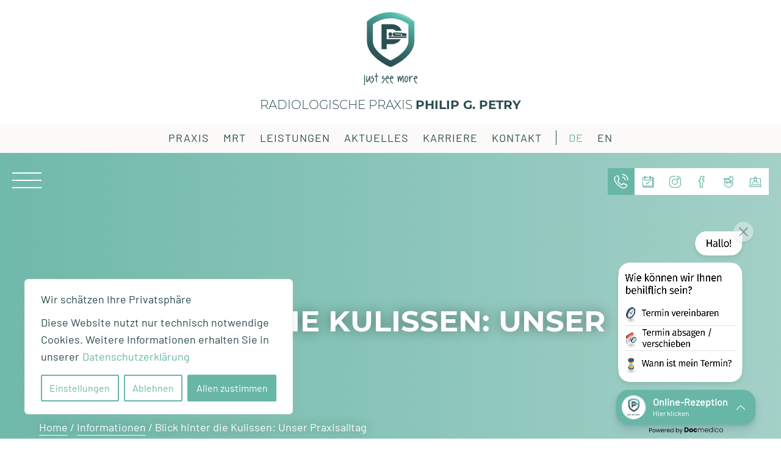

--- FILE ---
content_type: text/html; charset=UTF-8
request_url: https://www.offener-mrt.com/informationen/blick-hinter-die-kulissen-unser-praxisalltag/
body_size: 27685
content:
<!DOCTYPE html>
<html lang="de-DE">
<head>
	<meta charset="UTF-8" />
<meta http-equiv="X-UA-Compatible" content="IE=edge">
	<link rel="pingback" href="" />

	<script type="text/javascript">
		document.documentElement.className = 'js';
	</script>
	
	<script data-cfasync="false" data-no-defer="1" data-no-minify="1" data-no-optimize="1">var ewww_webp_supported=!1;function check_webp_feature(A,e){var w;e=void 0!==e?e:function(){},ewww_webp_supported?e(ewww_webp_supported):((w=new Image).onload=function(){ewww_webp_supported=0<w.width&&0<w.height,e&&e(ewww_webp_supported)},w.onerror=function(){e&&e(!1)},w.src="data:image/webp;base64,"+{alpha:"UklGRkoAAABXRUJQVlA4WAoAAAAQAAAAAAAAAAAAQUxQSAwAAAARBxAR/Q9ERP8DAABWUDggGAAAABQBAJ0BKgEAAQAAAP4AAA3AAP7mtQAAAA=="}[A])}check_webp_feature("alpha");</script><script data-cfasync="false" data-no-defer="1" data-no-minify="1" data-no-optimize="1">var Arrive=function(c,w){"use strict";if(c.MutationObserver&&"undefined"!=typeof HTMLElement){var r,a=0,u=(r=HTMLElement.prototype.matches||HTMLElement.prototype.webkitMatchesSelector||HTMLElement.prototype.mozMatchesSelector||HTMLElement.prototype.msMatchesSelector,{matchesSelector:function(e,t){return e instanceof HTMLElement&&r.call(e,t)},addMethod:function(e,t,r){var a=e[t];e[t]=function(){return r.length==arguments.length?r.apply(this,arguments):"function"==typeof a?a.apply(this,arguments):void 0}},callCallbacks:function(e,t){t&&t.options.onceOnly&&1==t.firedElems.length&&(e=[e[0]]);for(var r,a=0;r=e[a];a++)r&&r.callback&&r.callback.call(r.elem,r.elem);t&&t.options.onceOnly&&1==t.firedElems.length&&t.me.unbindEventWithSelectorAndCallback.call(t.target,t.selector,t.callback)},checkChildNodesRecursively:function(e,t,r,a){for(var i,n=0;i=e[n];n++)r(i,t,a)&&a.push({callback:t.callback,elem:i}),0<i.childNodes.length&&u.checkChildNodesRecursively(i.childNodes,t,r,a)},mergeArrays:function(e,t){var r,a={};for(r in e)e.hasOwnProperty(r)&&(a[r]=e[r]);for(r in t)t.hasOwnProperty(r)&&(a[r]=t[r]);return a},toElementsArray:function(e){return e=void 0!==e&&("number"!=typeof e.length||e===c)?[e]:e}}),e=(l.prototype.addEvent=function(e,t,r,a){a={target:e,selector:t,options:r,callback:a,firedElems:[]};return this._beforeAdding&&this._beforeAdding(a),this._eventsBucket.push(a),a},l.prototype.removeEvent=function(e){for(var t,r=this._eventsBucket.length-1;t=this._eventsBucket[r];r--)e(t)&&(this._beforeRemoving&&this._beforeRemoving(t),(t=this._eventsBucket.splice(r,1))&&t.length&&(t[0].callback=null))},l.prototype.beforeAdding=function(e){this._beforeAdding=e},l.prototype.beforeRemoving=function(e){this._beforeRemoving=e},l),t=function(i,n){var o=new e,l=this,s={fireOnAttributesModification:!1};return o.beforeAdding(function(t){var e=t.target;e!==c.document&&e!==c||(e=document.getElementsByTagName("html")[0]);var r=new MutationObserver(function(e){n.call(this,e,t)}),a=i(t.options);r.observe(e,a),t.observer=r,t.me=l}),o.beforeRemoving(function(e){e.observer.disconnect()}),this.bindEvent=function(e,t,r){t=u.mergeArrays(s,t);for(var a=u.toElementsArray(this),i=0;i<a.length;i++)o.addEvent(a[i],e,t,r)},this.unbindEvent=function(){var r=u.toElementsArray(this);o.removeEvent(function(e){for(var t=0;t<r.length;t++)if(this===w||e.target===r[t])return!0;return!1})},this.unbindEventWithSelectorOrCallback=function(r){var a=u.toElementsArray(this),i=r,e="function"==typeof r?function(e){for(var t=0;t<a.length;t++)if((this===w||e.target===a[t])&&e.callback===i)return!0;return!1}:function(e){for(var t=0;t<a.length;t++)if((this===w||e.target===a[t])&&e.selector===r)return!0;return!1};o.removeEvent(e)},this.unbindEventWithSelectorAndCallback=function(r,a){var i=u.toElementsArray(this);o.removeEvent(function(e){for(var t=0;t<i.length;t++)if((this===w||e.target===i[t])&&e.selector===r&&e.callback===a)return!0;return!1})},this},i=new function(){var s={fireOnAttributesModification:!1,onceOnly:!1,existing:!1};function n(e,t,r){return!(!u.matchesSelector(e,t.selector)||(e._id===w&&(e._id=a++),-1!=t.firedElems.indexOf(e._id)))&&(t.firedElems.push(e._id),!0)}var c=(i=new t(function(e){var t={attributes:!1,childList:!0,subtree:!0};return e.fireOnAttributesModification&&(t.attributes=!0),t},function(e,i){e.forEach(function(e){var t=e.addedNodes,r=e.target,a=[];null!==t&&0<t.length?u.checkChildNodesRecursively(t,i,n,a):"attributes"===e.type&&n(r,i)&&a.push({callback:i.callback,elem:r}),u.callCallbacks(a,i)})})).bindEvent;return i.bindEvent=function(e,t,r){t=void 0===r?(r=t,s):u.mergeArrays(s,t);var a=u.toElementsArray(this);if(t.existing){for(var i=[],n=0;n<a.length;n++)for(var o=a[n].querySelectorAll(e),l=0;l<o.length;l++)i.push({callback:r,elem:o[l]});if(t.onceOnly&&i.length)return r.call(i[0].elem,i[0].elem);setTimeout(u.callCallbacks,1,i)}c.call(this,e,t,r)},i},o=new function(){var a={};function i(e,t){return u.matchesSelector(e,t.selector)}var n=(o=new t(function(){return{childList:!0,subtree:!0}},function(e,r){e.forEach(function(e){var t=e.removedNodes,e=[];null!==t&&0<t.length&&u.checkChildNodesRecursively(t,r,i,e),u.callCallbacks(e,r)})})).bindEvent;return o.bindEvent=function(e,t,r){t=void 0===r?(r=t,a):u.mergeArrays(a,t),n.call(this,e,t,r)},o};d(HTMLElement.prototype),d(NodeList.prototype),d(HTMLCollection.prototype),d(HTMLDocument.prototype),d(Window.prototype);var n={};return s(i,n,"unbindAllArrive"),s(o,n,"unbindAllLeave"),n}function l(){this._eventsBucket=[],this._beforeAdding=null,this._beforeRemoving=null}function s(e,t,r){u.addMethod(t,r,e.unbindEvent),u.addMethod(t,r,e.unbindEventWithSelectorOrCallback),u.addMethod(t,r,e.unbindEventWithSelectorAndCallback)}function d(e){e.arrive=i.bindEvent,s(i,e,"unbindArrive"),e.leave=o.bindEvent,s(o,e,"unbindLeave")}}(window,void 0),ewww_webp_supported=!1;function check_webp_feature(e,t){var r;ewww_webp_supported?t(ewww_webp_supported):((r=new Image).onload=function(){ewww_webp_supported=0<r.width&&0<r.height,t(ewww_webp_supported)},r.onerror=function(){t(!1)},r.src="data:image/webp;base64,"+{alpha:"UklGRkoAAABXRUJQVlA4WAoAAAAQAAAAAAAAAAAAQUxQSAwAAAARBxAR/Q9ERP8DAABWUDggGAAAABQBAJ0BKgEAAQAAAP4AAA3AAP7mtQAAAA==",animation:"UklGRlIAAABXRUJQVlA4WAoAAAASAAAAAAAAAAAAQU5JTQYAAAD/////AABBTk1GJgAAAAAAAAAAAAAAAAAAAGQAAABWUDhMDQAAAC8AAAAQBxAREYiI/gcA"}[e])}function ewwwLoadImages(e){if(e){for(var t=document.querySelectorAll(".batch-image img, .image-wrapper a, .ngg-pro-masonry-item a, .ngg-galleria-offscreen-seo-wrapper a"),r=0,a=t.length;r<a;r++)ewwwAttr(t[r],"data-src",t[r].getAttribute("data-webp")),ewwwAttr(t[r],"data-thumbnail",t[r].getAttribute("data-webp-thumbnail"));for(var i=document.querySelectorAll("div.woocommerce-product-gallery__image"),r=0,a=i.length;r<a;r++)ewwwAttr(i[r],"data-thumb",i[r].getAttribute("data-webp-thumb"))}for(var n=document.querySelectorAll("video"),r=0,a=n.length;r<a;r++)ewwwAttr(n[r],"poster",e?n[r].getAttribute("data-poster-webp"):n[r].getAttribute("data-poster-image"));for(var o,l=document.querySelectorAll("img.ewww_webp_lazy_load"),r=0,a=l.length;r<a;r++)e&&(ewwwAttr(l[r],"data-lazy-srcset",l[r].getAttribute("data-lazy-srcset-webp")),ewwwAttr(l[r],"data-srcset",l[r].getAttribute("data-srcset-webp")),ewwwAttr(l[r],"data-lazy-src",l[r].getAttribute("data-lazy-src-webp")),ewwwAttr(l[r],"data-src",l[r].getAttribute("data-src-webp")),ewwwAttr(l[r],"data-orig-file",l[r].getAttribute("data-webp-orig-file")),ewwwAttr(l[r],"data-medium-file",l[r].getAttribute("data-webp-medium-file")),ewwwAttr(l[r],"data-large-file",l[r].getAttribute("data-webp-large-file")),null!=(o=l[r].getAttribute("srcset"))&&!1!==o&&o.includes("R0lGOD")&&ewwwAttr(l[r],"src",l[r].getAttribute("data-lazy-src-webp"))),l[r].className=l[r].className.replace(/\bewww_webp_lazy_load\b/,"");for(var s=document.querySelectorAll(".ewww_webp"),r=0,a=s.length;r<a;r++)e?(ewwwAttr(s[r],"srcset",s[r].getAttribute("data-srcset-webp")),ewwwAttr(s[r],"src",s[r].getAttribute("data-src-webp")),ewwwAttr(s[r],"data-orig-file",s[r].getAttribute("data-webp-orig-file")),ewwwAttr(s[r],"data-medium-file",s[r].getAttribute("data-webp-medium-file")),ewwwAttr(s[r],"data-large-file",s[r].getAttribute("data-webp-large-file")),ewwwAttr(s[r],"data-large_image",s[r].getAttribute("data-webp-large_image")),ewwwAttr(s[r],"data-src",s[r].getAttribute("data-webp-src"))):(ewwwAttr(s[r],"srcset",s[r].getAttribute("data-srcset-img")),ewwwAttr(s[r],"src",s[r].getAttribute("data-src-img"))),s[r].className=s[r].className.replace(/\bewww_webp\b/,"ewww_webp_loaded");window.jQuery&&jQuery.fn.isotope&&jQuery.fn.imagesLoaded&&(jQuery(".fusion-posts-container-infinite").imagesLoaded(function(){jQuery(".fusion-posts-container-infinite").hasClass("isotope")&&jQuery(".fusion-posts-container-infinite").isotope()}),jQuery(".fusion-portfolio:not(.fusion-recent-works) .fusion-portfolio-wrapper").imagesLoaded(function(){jQuery(".fusion-portfolio:not(.fusion-recent-works) .fusion-portfolio-wrapper").isotope()}))}function ewwwWebPInit(e){ewwwLoadImages(e),ewwwNggLoadGalleries(e),document.arrive(".ewww_webp",function(){ewwwLoadImages(e)}),document.arrive(".ewww_webp_lazy_load",function(){ewwwLoadImages(e)}),document.arrive("videos",function(){ewwwLoadImages(e)}),"loading"==document.readyState?document.addEventListener("DOMContentLoaded",ewwwJSONParserInit):("undefined"!=typeof galleries&&ewwwNggParseGalleries(e),ewwwWooParseVariations(e))}function ewwwAttr(e,t,r){null!=r&&!1!==r&&e.setAttribute(t,r)}function ewwwJSONParserInit(){"undefined"!=typeof galleries&&check_webp_feature("alpha",ewwwNggParseGalleries),check_webp_feature("alpha",ewwwWooParseVariations)}function ewwwWooParseVariations(e){if(e)for(var t=document.querySelectorAll("form.variations_form"),r=0,a=t.length;r<a;r++){var i=t[r].getAttribute("data-product_variations"),n=!1;try{for(var o in i=JSON.parse(i))void 0!==i[o]&&void 0!==i[o].image&&(void 0!==i[o].image.src_webp&&(i[o].image.src=i[o].image.src_webp,n=!0),void 0!==i[o].image.srcset_webp&&(i[o].image.srcset=i[o].image.srcset_webp,n=!0),void 0!==i[o].image.full_src_webp&&(i[o].image.full_src=i[o].image.full_src_webp,n=!0),void 0!==i[o].image.gallery_thumbnail_src_webp&&(i[o].image.gallery_thumbnail_src=i[o].image.gallery_thumbnail_src_webp,n=!0),void 0!==i[o].image.thumb_src_webp&&(i[o].image.thumb_src=i[o].image.thumb_src_webp,n=!0));n&&ewwwAttr(t[r],"data-product_variations",JSON.stringify(i))}catch(e){}}}function ewwwNggParseGalleries(e){if(e)for(var t in galleries){var r=galleries[t];galleries[t].images_list=ewwwNggParseImageList(r.images_list)}}function ewwwNggLoadGalleries(e){e&&document.addEventListener("ngg.galleria.themeadded",function(e,t){window.ngg_galleria._create_backup=window.ngg_galleria.create,window.ngg_galleria.create=function(e,t){var r=$(e).data("id");return galleries["gallery_"+r].images_list=ewwwNggParseImageList(galleries["gallery_"+r].images_list),window.ngg_galleria._create_backup(e,t)}})}function ewwwNggParseImageList(e){for(var t in e){var r=e[t];if(void 0!==r["image-webp"]&&(e[t].image=r["image-webp"],delete e[t]["image-webp"]),void 0!==r["thumb-webp"]&&(e[t].thumb=r["thumb-webp"],delete e[t]["thumb-webp"]),void 0!==r.full_image_webp&&(e[t].full_image=r.full_image_webp,delete e[t].full_image_webp),void 0!==r.srcsets)for(var a in r.srcsets)nggSrcset=r.srcsets[a],void 0!==r.srcsets[a+"-webp"]&&(e[t].srcsets[a]=r.srcsets[a+"-webp"],delete e[t].srcsets[a+"-webp"]);if(void 0!==r.full_srcsets)for(var i in r.full_srcsets)nggFSrcset=r.full_srcsets[i],void 0!==r.full_srcsets[i+"-webp"]&&(e[t].full_srcsets[i]=r.full_srcsets[i+"-webp"],delete e[t].full_srcsets[i+"-webp"])}return e}check_webp_feature("alpha",ewwwWebPInit);</script><meta name='robots' content='index, follow, max-image-preview:large, max-snippet:-1, max-video-preview:-1' />
<link rel="alternate" href="https://www.offener-mrt.com/informationen/blick-hinter-die-kulissen-unser-praxisalltag/" hreflang="de" />
<link rel="alternate" href="https://www.offener-mrt.com/en/information/blick-hinter-die-kulissen-unser-praxisalltag/" hreflang="en" />
<script type="text/javascript">
			let jqueryParams=[],jQuery=function(r){return jqueryParams=[...jqueryParams,r],jQuery},$=function(r){return jqueryParams=[...jqueryParams,r],$};window.jQuery=jQuery,window.$=jQuery;let customHeadScripts=!1;jQuery.fn=jQuery.prototype={},$.fn=jQuery.prototype={},jQuery.noConflict=function(r){if(window.jQuery)return jQuery=window.jQuery,$=window.jQuery,customHeadScripts=!0,jQuery.noConflict},jQuery.ready=function(r){jqueryParams=[...jqueryParams,r]},$.ready=function(r){jqueryParams=[...jqueryParams,r]},jQuery.load=function(r){jqueryParams=[...jqueryParams,r]},$.load=function(r){jqueryParams=[...jqueryParams,r]},jQuery.fn.ready=function(r){jqueryParams=[...jqueryParams,r]},$.fn.ready=function(r){jqueryParams=[...jqueryParams,r]};</script>
	<!-- This site is optimized with the Yoast SEO plugin v26.7 - https://yoast.com/wordpress/plugins/seo/ -->
	<title>Blick hinter die Kulissen: Unser Praxisalltag - Radiologische Praxis Philip G. Petry</title>
	<link rel="canonical" href="https://www.offener-mrt.com/informationen/blick-hinter-die-kulissen-unser-praxisalltag/" />
	<meta property="og:locale" content="de_DE" />
	<meta property="og:locale:alternate" content="en_GB" />
	<meta property="og:type" content="article" />
	<meta property="og:title" content="Blick hinter die Kulissen: Unser Praxisalltag - Radiologische Praxis Philip G. Petry" />
	<meta property="og:description" content="Jeden Tag ab 8 Uhr morgens sind wir für Sie im Einsatz: Damit Sie sich als Patient bei uns rundum wohlfühlen, ist unsere Praxis gut durchorganisiert. Das Team kümmert sich darum, dass Sie nicht lange warten müssen und optimal betreut werden. Was da alles dranhängt? Wir gewähren Ihnen hier einen Blick hinter die Kulissen. Guten [&hellip;]" />
	<meta property="og:url" content="https://www.offener-mrt.com/informationen/blick-hinter-die-kulissen-unser-praxisalltag/" />
	<meta property="og:site_name" content="Radiologische Praxis Philip G. Petry" />
	<meta property="article:publisher" content="https://de-de.facebook.com/offener.mrt/" />
	<meta property="article:published_time" content="2021-03-09T15:30:18+00:00" />
	<meta property="article:modified_time" content="2022-11-28T10:44:30+00:00" />
	<meta property="og:image" content="https://www.offener-mrt.com/wp-content/uploads/eingangsbereich.jpg" />
	<meta property="og:image:width" content="600" />
	<meta property="og:image:height" content="600" />
	<meta property="og:image:type" content="image/jpeg" />
	<meta name="author" content="Yvonne Druivenga" />
	<meta name="twitter:card" content="summary_large_image" />
	<meta name="twitter:label1" content="Verfasst von" />
	<meta name="twitter:data1" content="Yvonne Druivenga" />
	<meta name="twitter:label2" content="Geschätzte Lesezeit" />
	<meta name="twitter:data2" content="2 Minuten" />
	<!-- / Yoast SEO plugin. -->


<link rel='dns-prefetch' href='//challenges.cloudflare.com' />
<link rel="alternate" title="oEmbed (JSON)" type="application/json+oembed" href="https://www.offener-mrt.com/wp-json/oembed/1.0/embed?url=https%3A%2F%2Fwww.offener-mrt.com%2Finformationen%2Fblick-hinter-die-kulissen-unser-praxisalltag%2F&#038;lang=de" />
<link rel="alternate" title="oEmbed (XML)" type="text/xml+oembed" href="https://www.offener-mrt.com/wp-json/oembed/1.0/embed?url=https%3A%2F%2Fwww.offener-mrt.com%2Finformationen%2Fblick-hinter-die-kulissen-unser-praxisalltag%2F&#038;format=xml&#038;lang=de" />
<meta content="Radiologische Praxis Petry v.1.0.0" name="generator"/><style id='wp-block-library-inline-css' type='text/css'>
:root{--wp-block-synced-color:#7a00df;--wp-block-synced-color--rgb:122,0,223;--wp-bound-block-color:var(--wp-block-synced-color);--wp-editor-canvas-background:#ddd;--wp-admin-theme-color:#007cba;--wp-admin-theme-color--rgb:0,124,186;--wp-admin-theme-color-darker-10:#006ba1;--wp-admin-theme-color-darker-10--rgb:0,107,160.5;--wp-admin-theme-color-darker-20:#005a87;--wp-admin-theme-color-darker-20--rgb:0,90,135;--wp-admin-border-width-focus:2px}@media (min-resolution:192dpi){:root{--wp-admin-border-width-focus:1.5px}}.wp-element-button{cursor:pointer}:root .has-very-light-gray-background-color{background-color:#eee}:root .has-very-dark-gray-background-color{background-color:#313131}:root .has-very-light-gray-color{color:#eee}:root .has-very-dark-gray-color{color:#313131}:root .has-vivid-green-cyan-to-vivid-cyan-blue-gradient-background{background:linear-gradient(135deg,#00d084,#0693e3)}:root .has-purple-crush-gradient-background{background:linear-gradient(135deg,#34e2e4,#4721fb 50%,#ab1dfe)}:root .has-hazy-dawn-gradient-background{background:linear-gradient(135deg,#faaca8,#dad0ec)}:root .has-subdued-olive-gradient-background{background:linear-gradient(135deg,#fafae1,#67a671)}:root .has-atomic-cream-gradient-background{background:linear-gradient(135deg,#fdd79a,#004a59)}:root .has-nightshade-gradient-background{background:linear-gradient(135deg,#330968,#31cdcf)}:root .has-midnight-gradient-background{background:linear-gradient(135deg,#020381,#2874fc)}:root{--wp--preset--font-size--normal:16px;--wp--preset--font-size--huge:42px}.has-regular-font-size{font-size:1em}.has-larger-font-size{font-size:2.625em}.has-normal-font-size{font-size:var(--wp--preset--font-size--normal)}.has-huge-font-size{font-size:var(--wp--preset--font-size--huge)}.has-text-align-center{text-align:center}.has-text-align-left{text-align:left}.has-text-align-right{text-align:right}.has-fit-text{white-space:nowrap!important}#end-resizable-editor-section{display:none}.aligncenter{clear:both}.items-justified-left{justify-content:flex-start}.items-justified-center{justify-content:center}.items-justified-right{justify-content:flex-end}.items-justified-space-between{justify-content:space-between}.screen-reader-text{border:0;clip-path:inset(50%);height:1px;margin:-1px;overflow:hidden;padding:0;position:absolute;width:1px;word-wrap:normal!important}.screen-reader-text:focus{background-color:#ddd;clip-path:none;color:#444;display:block;font-size:1em;height:auto;left:5px;line-height:normal;padding:15px 23px 14px;text-decoration:none;top:5px;width:auto;z-index:100000}html :where(.has-border-color){border-style:solid}html :where([style*=border-top-color]){border-top-style:solid}html :where([style*=border-right-color]){border-right-style:solid}html :where([style*=border-bottom-color]){border-bottom-style:solid}html :where([style*=border-left-color]){border-left-style:solid}html :where([style*=border-width]){border-style:solid}html :where([style*=border-top-width]){border-top-style:solid}html :where([style*=border-right-width]){border-right-style:solid}html :where([style*=border-bottom-width]){border-bottom-style:solid}html :where([style*=border-left-width]){border-left-style:solid}html :where(img[class*=wp-image-]){height:auto;max-width:100%}:where(figure){margin:0 0 1em}html :where(.is-position-sticky){--wp-admin--admin-bar--position-offset:var(--wp-admin--admin-bar--height,0px)}@media screen and (max-width:600px){html :where(.is-position-sticky){--wp-admin--admin-bar--position-offset:0px}}

/*# sourceURL=wp-block-library-inline-css */
</style><style id='wp-block-image-inline-css' type='text/css'>
.wp-block-image>a,.wp-block-image>figure>a{display:inline-block}.wp-block-image img{box-sizing:border-box;height:auto;max-width:100%;vertical-align:bottom}@media not (prefers-reduced-motion){.wp-block-image img.hide{visibility:hidden}.wp-block-image img.show{animation:show-content-image .4s}}.wp-block-image[style*=border-radius] img,.wp-block-image[style*=border-radius]>a{border-radius:inherit}.wp-block-image.has-custom-border img{box-sizing:border-box}.wp-block-image.aligncenter{text-align:center}.wp-block-image.alignfull>a,.wp-block-image.alignwide>a{width:100%}.wp-block-image.alignfull img,.wp-block-image.alignwide img{height:auto;width:100%}.wp-block-image .aligncenter,.wp-block-image .alignleft,.wp-block-image .alignright,.wp-block-image.aligncenter,.wp-block-image.alignleft,.wp-block-image.alignright{display:table}.wp-block-image .aligncenter>figcaption,.wp-block-image .alignleft>figcaption,.wp-block-image .alignright>figcaption,.wp-block-image.aligncenter>figcaption,.wp-block-image.alignleft>figcaption,.wp-block-image.alignright>figcaption{caption-side:bottom;display:table-caption}.wp-block-image .alignleft{float:left;margin:.5em 1em .5em 0}.wp-block-image .alignright{float:right;margin:.5em 0 .5em 1em}.wp-block-image .aligncenter{margin-left:auto;margin-right:auto}.wp-block-image :where(figcaption){margin-bottom:1em;margin-top:.5em}.wp-block-image.is-style-circle-mask img{border-radius:9999px}@supports ((-webkit-mask-image:none) or (mask-image:none)) or (-webkit-mask-image:none){.wp-block-image.is-style-circle-mask img{border-radius:0;-webkit-mask-image:url('data:image/svg+xml;utf8,<svg viewBox="0 0 100 100" xmlns="http://www.w3.org/2000/svg"><circle cx="50" cy="50" r="50"/></svg>');mask-image:url('data:image/svg+xml;utf8,<svg viewBox="0 0 100 100" xmlns="http://www.w3.org/2000/svg"><circle cx="50" cy="50" r="50"/></svg>');mask-mode:alpha;-webkit-mask-position:center;mask-position:center;-webkit-mask-repeat:no-repeat;mask-repeat:no-repeat;-webkit-mask-size:contain;mask-size:contain}}:root :where(.wp-block-image.is-style-rounded img,.wp-block-image .is-style-rounded img){border-radius:9999px}.wp-block-image figure{margin:0}.wp-lightbox-container{display:flex;flex-direction:column;position:relative}.wp-lightbox-container img{cursor:zoom-in}.wp-lightbox-container img:hover+button{opacity:1}.wp-lightbox-container button{align-items:center;backdrop-filter:blur(16px) saturate(180%);background-color:#5a5a5a40;border:none;border-radius:4px;cursor:zoom-in;display:flex;height:20px;justify-content:center;opacity:0;padding:0;position:absolute;right:16px;text-align:center;top:16px;width:20px;z-index:100}@media not (prefers-reduced-motion){.wp-lightbox-container button{transition:opacity .2s ease}}.wp-lightbox-container button:focus-visible{outline:3px auto #5a5a5a40;outline:3px auto -webkit-focus-ring-color;outline-offset:3px}.wp-lightbox-container button:hover{cursor:pointer;opacity:1}.wp-lightbox-container button:focus{opacity:1}.wp-lightbox-container button:focus,.wp-lightbox-container button:hover,.wp-lightbox-container button:not(:hover):not(:active):not(.has-background){background-color:#5a5a5a40;border:none}.wp-lightbox-overlay{box-sizing:border-box;cursor:zoom-out;height:100vh;left:0;overflow:hidden;position:fixed;top:0;visibility:hidden;width:100%;z-index:100000}.wp-lightbox-overlay .close-button{align-items:center;cursor:pointer;display:flex;justify-content:center;min-height:40px;min-width:40px;padding:0;position:absolute;right:calc(env(safe-area-inset-right) + 16px);top:calc(env(safe-area-inset-top) + 16px);z-index:5000000}.wp-lightbox-overlay .close-button:focus,.wp-lightbox-overlay .close-button:hover,.wp-lightbox-overlay .close-button:not(:hover):not(:active):not(.has-background){background:none;border:none}.wp-lightbox-overlay .lightbox-image-container{height:var(--wp--lightbox-container-height);left:50%;overflow:hidden;position:absolute;top:50%;transform:translate(-50%,-50%);transform-origin:top left;width:var(--wp--lightbox-container-width);z-index:9999999999}.wp-lightbox-overlay .wp-block-image{align-items:center;box-sizing:border-box;display:flex;height:100%;justify-content:center;margin:0;position:relative;transform-origin:0 0;width:100%;z-index:3000000}.wp-lightbox-overlay .wp-block-image img{height:var(--wp--lightbox-image-height);min-height:var(--wp--lightbox-image-height);min-width:var(--wp--lightbox-image-width);width:var(--wp--lightbox-image-width)}.wp-lightbox-overlay .wp-block-image figcaption{display:none}.wp-lightbox-overlay button{background:none;border:none}.wp-lightbox-overlay .scrim{background-color:#fff;height:100%;opacity:.9;position:absolute;width:100%;z-index:2000000}.wp-lightbox-overlay.active{visibility:visible}@media not (prefers-reduced-motion){.wp-lightbox-overlay.active{animation:turn-on-visibility .25s both}.wp-lightbox-overlay.active img{animation:turn-on-visibility .35s both}.wp-lightbox-overlay.show-closing-animation:not(.active){animation:turn-off-visibility .35s both}.wp-lightbox-overlay.show-closing-animation:not(.active) img{animation:turn-off-visibility .25s both}.wp-lightbox-overlay.zoom.active{animation:none;opacity:1;visibility:visible}.wp-lightbox-overlay.zoom.active .lightbox-image-container{animation:lightbox-zoom-in .4s}.wp-lightbox-overlay.zoom.active .lightbox-image-container img{animation:none}.wp-lightbox-overlay.zoom.active .scrim{animation:turn-on-visibility .4s forwards}.wp-lightbox-overlay.zoom.show-closing-animation:not(.active){animation:none}.wp-lightbox-overlay.zoom.show-closing-animation:not(.active) .lightbox-image-container{animation:lightbox-zoom-out .4s}.wp-lightbox-overlay.zoom.show-closing-animation:not(.active) .lightbox-image-container img{animation:none}.wp-lightbox-overlay.zoom.show-closing-animation:not(.active) .scrim{animation:turn-off-visibility .4s forwards}}@keyframes show-content-image{0%{visibility:hidden}99%{visibility:hidden}to{visibility:visible}}@keyframes turn-on-visibility{0%{opacity:0}to{opacity:1}}@keyframes turn-off-visibility{0%{opacity:1;visibility:visible}99%{opacity:0;visibility:visible}to{opacity:0;visibility:hidden}}@keyframes lightbox-zoom-in{0%{transform:translate(calc((-100vw + var(--wp--lightbox-scrollbar-width))/2 + var(--wp--lightbox-initial-left-position)),calc(-50vh + var(--wp--lightbox-initial-top-position))) scale(var(--wp--lightbox-scale))}to{transform:translate(-50%,-50%) scale(1)}}@keyframes lightbox-zoom-out{0%{transform:translate(-50%,-50%) scale(1);visibility:visible}99%{visibility:visible}to{transform:translate(calc((-100vw + var(--wp--lightbox-scrollbar-width))/2 + var(--wp--lightbox-initial-left-position)),calc(-50vh + var(--wp--lightbox-initial-top-position))) scale(var(--wp--lightbox-scale));visibility:hidden}}
/*# sourceURL=https://www.offener-mrt.com/wp-includes/blocks/image/style.min.css */
</style>
<style id='wp-block-image-theme-inline-css' type='text/css'>
:root :where(.wp-block-image figcaption){color:#555;font-size:13px;text-align:center}.is-dark-theme :root :where(.wp-block-image figcaption){color:#ffffffa6}.wp-block-image{margin:0 0 1em}
/*# sourceURL=https://www.offener-mrt.com/wp-includes/blocks/image/theme.min.css */
</style>
<style id='global-styles-inline-css' type='text/css'>
:root{--wp--preset--aspect-ratio--square: 1;--wp--preset--aspect-ratio--4-3: 4/3;--wp--preset--aspect-ratio--3-4: 3/4;--wp--preset--aspect-ratio--3-2: 3/2;--wp--preset--aspect-ratio--2-3: 2/3;--wp--preset--aspect-ratio--16-9: 16/9;--wp--preset--aspect-ratio--9-16: 9/16;--wp--preset--color--black: #000000;--wp--preset--color--cyan-bluish-gray: #abb8c3;--wp--preset--color--white: #ffffff;--wp--preset--color--pale-pink: #f78da7;--wp--preset--color--vivid-red: #cf2e2e;--wp--preset--color--luminous-vivid-orange: #ff6900;--wp--preset--color--luminous-vivid-amber: #fcb900;--wp--preset--color--light-green-cyan: #7bdcb5;--wp--preset--color--vivid-green-cyan: #00d084;--wp--preset--color--pale-cyan-blue: #8ed1fc;--wp--preset--color--vivid-cyan-blue: #0693e3;--wp--preset--color--vivid-purple: #9b51e0;--wp--preset--gradient--vivid-cyan-blue-to-vivid-purple: linear-gradient(135deg,rgb(6,147,227) 0%,rgb(155,81,224) 100%);--wp--preset--gradient--light-green-cyan-to-vivid-green-cyan: linear-gradient(135deg,rgb(122,220,180) 0%,rgb(0,208,130) 100%);--wp--preset--gradient--luminous-vivid-amber-to-luminous-vivid-orange: linear-gradient(135deg,rgb(252,185,0) 0%,rgb(255,105,0) 100%);--wp--preset--gradient--luminous-vivid-orange-to-vivid-red: linear-gradient(135deg,rgb(255,105,0) 0%,rgb(207,46,46) 100%);--wp--preset--gradient--very-light-gray-to-cyan-bluish-gray: linear-gradient(135deg,rgb(238,238,238) 0%,rgb(169,184,195) 100%);--wp--preset--gradient--cool-to-warm-spectrum: linear-gradient(135deg,rgb(74,234,220) 0%,rgb(151,120,209) 20%,rgb(207,42,186) 40%,rgb(238,44,130) 60%,rgb(251,105,98) 80%,rgb(254,248,76) 100%);--wp--preset--gradient--blush-light-purple: linear-gradient(135deg,rgb(255,206,236) 0%,rgb(152,150,240) 100%);--wp--preset--gradient--blush-bordeaux: linear-gradient(135deg,rgb(254,205,165) 0%,rgb(254,45,45) 50%,rgb(107,0,62) 100%);--wp--preset--gradient--luminous-dusk: linear-gradient(135deg,rgb(255,203,112) 0%,rgb(199,81,192) 50%,rgb(65,88,208) 100%);--wp--preset--gradient--pale-ocean: linear-gradient(135deg,rgb(255,245,203) 0%,rgb(182,227,212) 50%,rgb(51,167,181) 100%);--wp--preset--gradient--electric-grass: linear-gradient(135deg,rgb(202,248,128) 0%,rgb(113,206,126) 100%);--wp--preset--gradient--midnight: linear-gradient(135deg,rgb(2,3,129) 0%,rgb(40,116,252) 100%);--wp--preset--font-size--small: 13px;--wp--preset--font-size--medium: 20px;--wp--preset--font-size--large: 36px;--wp--preset--font-size--x-large: 42px;--wp--preset--spacing--20: 0.44rem;--wp--preset--spacing--30: 0.67rem;--wp--preset--spacing--40: 1rem;--wp--preset--spacing--50: 1.5rem;--wp--preset--spacing--60: 2.25rem;--wp--preset--spacing--70: 3.38rem;--wp--preset--spacing--80: 5.06rem;--wp--preset--shadow--natural: 6px 6px 9px rgba(0, 0, 0, 0.2);--wp--preset--shadow--deep: 12px 12px 50px rgba(0, 0, 0, 0.4);--wp--preset--shadow--sharp: 6px 6px 0px rgba(0, 0, 0, 0.2);--wp--preset--shadow--outlined: 6px 6px 0px -3px rgb(255, 255, 255), 6px 6px rgb(0, 0, 0);--wp--preset--shadow--crisp: 6px 6px 0px rgb(0, 0, 0);}:root { --wp--style--global--content-size: 823px;--wp--style--global--wide-size: 1080px; }:where(body) { margin: 0; }.wp-site-blocks > .alignleft { float: left; margin-right: 2em; }.wp-site-blocks > .alignright { float: right; margin-left: 2em; }.wp-site-blocks > .aligncenter { justify-content: center; margin-left: auto; margin-right: auto; }:where(.is-layout-flex){gap: 0.5em;}:where(.is-layout-grid){gap: 0.5em;}.is-layout-flow > .alignleft{float: left;margin-inline-start: 0;margin-inline-end: 2em;}.is-layout-flow > .alignright{float: right;margin-inline-start: 2em;margin-inline-end: 0;}.is-layout-flow > .aligncenter{margin-left: auto !important;margin-right: auto !important;}.is-layout-constrained > .alignleft{float: left;margin-inline-start: 0;margin-inline-end: 2em;}.is-layout-constrained > .alignright{float: right;margin-inline-start: 2em;margin-inline-end: 0;}.is-layout-constrained > .aligncenter{margin-left: auto !important;margin-right: auto !important;}.is-layout-constrained > :where(:not(.alignleft):not(.alignright):not(.alignfull)){max-width: var(--wp--style--global--content-size);margin-left: auto !important;margin-right: auto !important;}.is-layout-constrained > .alignwide{max-width: var(--wp--style--global--wide-size);}body .is-layout-flex{display: flex;}.is-layout-flex{flex-wrap: wrap;align-items: center;}.is-layout-flex > :is(*, div){margin: 0;}body .is-layout-grid{display: grid;}.is-layout-grid > :is(*, div){margin: 0;}body{padding-top: 0px;padding-right: 0px;padding-bottom: 0px;padding-left: 0px;}:root :where(.wp-element-button, .wp-block-button__link){background-color: #32373c;border-width: 0;color: #fff;font-family: inherit;font-size: inherit;font-style: inherit;font-weight: inherit;letter-spacing: inherit;line-height: inherit;padding-top: calc(0.667em + 2px);padding-right: calc(1.333em + 2px);padding-bottom: calc(0.667em + 2px);padding-left: calc(1.333em + 2px);text-decoration: none;text-transform: inherit;}.has-black-color{color: var(--wp--preset--color--black) !important;}.has-cyan-bluish-gray-color{color: var(--wp--preset--color--cyan-bluish-gray) !important;}.has-white-color{color: var(--wp--preset--color--white) !important;}.has-pale-pink-color{color: var(--wp--preset--color--pale-pink) !important;}.has-vivid-red-color{color: var(--wp--preset--color--vivid-red) !important;}.has-luminous-vivid-orange-color{color: var(--wp--preset--color--luminous-vivid-orange) !important;}.has-luminous-vivid-amber-color{color: var(--wp--preset--color--luminous-vivid-amber) !important;}.has-light-green-cyan-color{color: var(--wp--preset--color--light-green-cyan) !important;}.has-vivid-green-cyan-color{color: var(--wp--preset--color--vivid-green-cyan) !important;}.has-pale-cyan-blue-color{color: var(--wp--preset--color--pale-cyan-blue) !important;}.has-vivid-cyan-blue-color{color: var(--wp--preset--color--vivid-cyan-blue) !important;}.has-vivid-purple-color{color: var(--wp--preset--color--vivid-purple) !important;}.has-black-background-color{background-color: var(--wp--preset--color--black) !important;}.has-cyan-bluish-gray-background-color{background-color: var(--wp--preset--color--cyan-bluish-gray) !important;}.has-white-background-color{background-color: var(--wp--preset--color--white) !important;}.has-pale-pink-background-color{background-color: var(--wp--preset--color--pale-pink) !important;}.has-vivid-red-background-color{background-color: var(--wp--preset--color--vivid-red) !important;}.has-luminous-vivid-orange-background-color{background-color: var(--wp--preset--color--luminous-vivid-orange) !important;}.has-luminous-vivid-amber-background-color{background-color: var(--wp--preset--color--luminous-vivid-amber) !important;}.has-light-green-cyan-background-color{background-color: var(--wp--preset--color--light-green-cyan) !important;}.has-vivid-green-cyan-background-color{background-color: var(--wp--preset--color--vivid-green-cyan) !important;}.has-pale-cyan-blue-background-color{background-color: var(--wp--preset--color--pale-cyan-blue) !important;}.has-vivid-cyan-blue-background-color{background-color: var(--wp--preset--color--vivid-cyan-blue) !important;}.has-vivid-purple-background-color{background-color: var(--wp--preset--color--vivid-purple) !important;}.has-black-border-color{border-color: var(--wp--preset--color--black) !important;}.has-cyan-bluish-gray-border-color{border-color: var(--wp--preset--color--cyan-bluish-gray) !important;}.has-white-border-color{border-color: var(--wp--preset--color--white) !important;}.has-pale-pink-border-color{border-color: var(--wp--preset--color--pale-pink) !important;}.has-vivid-red-border-color{border-color: var(--wp--preset--color--vivid-red) !important;}.has-luminous-vivid-orange-border-color{border-color: var(--wp--preset--color--luminous-vivid-orange) !important;}.has-luminous-vivid-amber-border-color{border-color: var(--wp--preset--color--luminous-vivid-amber) !important;}.has-light-green-cyan-border-color{border-color: var(--wp--preset--color--light-green-cyan) !important;}.has-vivid-green-cyan-border-color{border-color: var(--wp--preset--color--vivid-green-cyan) !important;}.has-pale-cyan-blue-border-color{border-color: var(--wp--preset--color--pale-cyan-blue) !important;}.has-vivid-cyan-blue-border-color{border-color: var(--wp--preset--color--vivid-cyan-blue) !important;}.has-vivid-purple-border-color{border-color: var(--wp--preset--color--vivid-purple) !important;}.has-vivid-cyan-blue-to-vivid-purple-gradient-background{background: var(--wp--preset--gradient--vivid-cyan-blue-to-vivid-purple) !important;}.has-light-green-cyan-to-vivid-green-cyan-gradient-background{background: var(--wp--preset--gradient--light-green-cyan-to-vivid-green-cyan) !important;}.has-luminous-vivid-amber-to-luminous-vivid-orange-gradient-background{background: var(--wp--preset--gradient--luminous-vivid-amber-to-luminous-vivid-orange) !important;}.has-luminous-vivid-orange-to-vivid-red-gradient-background{background: var(--wp--preset--gradient--luminous-vivid-orange-to-vivid-red) !important;}.has-very-light-gray-to-cyan-bluish-gray-gradient-background{background: var(--wp--preset--gradient--very-light-gray-to-cyan-bluish-gray) !important;}.has-cool-to-warm-spectrum-gradient-background{background: var(--wp--preset--gradient--cool-to-warm-spectrum) !important;}.has-blush-light-purple-gradient-background{background: var(--wp--preset--gradient--blush-light-purple) !important;}.has-blush-bordeaux-gradient-background{background: var(--wp--preset--gradient--blush-bordeaux) !important;}.has-luminous-dusk-gradient-background{background: var(--wp--preset--gradient--luminous-dusk) !important;}.has-pale-ocean-gradient-background{background: var(--wp--preset--gradient--pale-ocean) !important;}.has-electric-grass-gradient-background{background: var(--wp--preset--gradient--electric-grass) !important;}.has-midnight-gradient-background{background: var(--wp--preset--gradient--midnight) !important;}.has-small-font-size{font-size: var(--wp--preset--font-size--small) !important;}.has-medium-font-size{font-size: var(--wp--preset--font-size--medium) !important;}.has-large-font-size{font-size: var(--wp--preset--font-size--large) !important;}.has-x-large-font-size{font-size: var(--wp--preset--font-size--x-large) !important;}
/*# sourceURL=global-styles-inline-css */
</style>

<link rel='stylesheet' id='contact-form-7-css' href='//www.offener-mrt.com/wp-content/cache/wpfc-minified/mjhgl37n/hpx9j.css' type='text/css' media='all' />
<link rel='stylesheet' id='wpa-css-css' href='//www.offener-mrt.com/wp-content/cache/wpfc-minified/qilym36s/hpx9j.css' type='text/css' media='all' />
<link rel='stylesheet' id='extension-styles-css' href='//www.offener-mrt.com/wp-content/cache/wpfc-minified/9lxz6o0l/hpx9j.css' type='text/css' media='all' />
<link rel='stylesheet' id='tm_2click-css' href='//www.offener-mrt.com/wp-content/cache/wpfc-minified/96qv23e8/hpx9j.css' type='text/css' media='all' />
<link rel='stylesheet' id='cf7cf-style-css' href='//www.offener-mrt.com/wp-content/cache/wpfc-minified/g4mh2ofm/hpx9j.css' type='text/css' media='all' />
<link rel='stylesheet' id='divi-style-parent-css' href='//www.offener-mrt.com/wp-content/cache/wpfc-minified/7ag39p14/hpx9j.css' type='text/css' media='all' />
<link rel='stylesheet' id='fonts-css' href='//www.offener-mrt.com/wp-content/cache/wpfc-minified/q969jb90/hpx9j.css' type='text/css' media='all' />
<link rel='stylesheet' id='icons-css' href='//www.offener-mrt.com/wp-content/cache/wpfc-minified/m1fguojd/hpx9j.css' type='text/css' media='all' />
<link rel='stylesheet' id='fontawesome-css' href='//www.offener-mrt.com/wp-content/cache/wpfc-minified/dtjaju4m/hpx9j.css' type='text/css' media='all' />
<link rel='stylesheet' id='fontawesome-brands-css' href='//www.offener-mrt.com/wp-content/cache/wpfc-minified/1cfl4ii5/hpx9j.css' type='text/css' media='all' />
<link rel='stylesheet' id='fontawesome-solid-css' href='//www.offener-mrt.com/wp-content/cache/wpfc-minified/qjouucng/hpx9j.css' type='text/css' media='all' />
<link rel='stylesheet' id='swiper-css' href='//www.offener-mrt.com/wp-content/cache/wpfc-minified/7b24c8rp/hpx9j.css' type='text/css' media='all' />
<link rel='stylesheet' id='fancybox-css' href='//www.offener-mrt.com/wp-content/cache/wpfc-minified/6v6garfo/hpx9j.css' type='text/css' media='all' />
<link rel='stylesheet' id='divi-style-css' href='//www.offener-mrt.com/wp-content/cache/wpfc-minified/k0h75x74/hpx9j.css' type='text/css' media='all' />
<link rel='stylesheet' id='wp-block-paragraph-css' href='//www.offener-mrt.com/wp-content/cache/wpfc-minified/7ws6rg8j/hr2we.css' type='text/css' media='all' />
<link rel='stylesheet' id='wp-block-heading-css' href='//www.offener-mrt.com/wp-content/cache/wpfc-minified/o8n6i4w/hr2we.css' type='text/css' media='all' />
<!--n2css--><!--n2js--><script type="text/javascript" id="cookie-law-info-js-extra">
/* <![CDATA[ */
var _ckyConfig = {"_ipData":[],"_assetsURL":"https://www.offener-mrt.com/wp-content/plugins/cookie-law-info/lite/frontend/images/","_publicURL":"https://www.offener-mrt.com","_expiry":"365","_categories":[{"name":"Notwendige","slug":"necessary","isNecessary":true,"ccpaDoNotSell":true,"cookies":[],"active":true,"defaultConsent":{"gdpr":true,"ccpa":true}},{"name":"Funktionale","slug":"functional","isNecessary":false,"ccpaDoNotSell":true,"cookies":[],"active":true,"defaultConsent":{"gdpr":false,"ccpa":false}},{"name":"Analyse","slug":"analytics","isNecessary":false,"ccpaDoNotSell":true,"cookies":[],"active":true,"defaultConsent":{"gdpr":false,"ccpa":false}},{"name":"Leistungs","slug":"performance","isNecessary":false,"ccpaDoNotSell":true,"cookies":[],"active":true,"defaultConsent":{"gdpr":false,"ccpa":false}},{"name":"Werbe","slug":"advertisement","isNecessary":false,"ccpaDoNotSell":true,"cookies":[],"active":true,"defaultConsent":{"gdpr":false,"ccpa":false}}],"_activeLaw":"gdpr","_rootDomain":"","_block":"1","_showBanner":"1","_bannerConfig":{"settings":{"type":"box","preferenceCenterType":"popup","position":"bottom-left","applicableLaw":"gdpr"},"behaviours":{"reloadBannerOnAccept":false,"loadAnalyticsByDefault":false,"animations":{"onLoad":"animate","onHide":"sticky"}},"config":{"revisitConsent":{"status":true,"tag":"revisit-consent","position":"bottom-left","meta":{"url":"#"},"styles":{"background-color":"#68B6A6"},"elements":{"title":{"type":"text","tag":"revisit-consent-title","status":true,"styles":{"color":"#0056a7"}}}},"preferenceCenter":{"toggle":{"status":true,"tag":"detail-category-toggle","type":"toggle","states":{"active":{"styles":{"background-color":"#1863DC"}},"inactive":{"styles":{"background-color":"#D0D5D2"}}}}},"categoryPreview":{"status":false,"toggle":{"status":true,"tag":"detail-category-preview-toggle","type":"toggle","states":{"active":{"styles":{"background-color":"#1863DC"}},"inactive":{"styles":{"background-color":"#D0D5D2"}}}}},"videoPlaceholder":{"status":true,"styles":{"background-color":"#2b4b4e","border-color":"#2b4b4e","color":"#ffffff"}},"readMore":{"status":true,"tag":"readmore-button","type":"link","meta":{"noFollow":true,"newTab":true},"styles":{"color":"#68b6a6","background-color":"transparent","border-color":"transparent"}},"showMore":{"status":true,"tag":"show-desc-button","type":"button","styles":{"color":"#1863DC"}},"showLess":{"status":true,"tag":"hide-desc-button","type":"button","styles":{"color":"#1863DC"}},"alwaysActive":{"status":true,"tag":"always-active","styles":{"color":"#008000"}},"manualLinks":{"status":true,"tag":"manual-links","type":"link","styles":{"color":"#1863DC"}},"auditTable":{"status":true},"optOption":{"status":true,"toggle":{"status":true,"tag":"optout-option-toggle","type":"toggle","states":{"active":{"styles":{"background-color":"#1863dc"}},"inactive":{"styles":{"background-color":"#FFFFFF"}}}}}}},"_version":"3.3.9.1","_logConsent":"1","_tags":[{"tag":"accept-button","styles":{"color":"#FFFFFF","background-color":"#68b6a6","border-color":"#68b6a6"}},{"tag":"reject-button","styles":{"color":"#68b6a6","background-color":"transparent","border-color":"#68b6a6"}},{"tag":"settings-button","styles":{"color":"#68b6a6","background-color":"transparent","border-color":"#68b6a6"}},{"tag":"readmore-button","styles":{"color":"#68b6a6","background-color":"transparent","border-color":"transparent"}},{"tag":"donotsell-button","styles":{"color":"#1863DC","background-color":"transparent","border-color":"transparent"}},{"tag":"show-desc-button","styles":{"color":"#1863DC"}},{"tag":"hide-desc-button","styles":{"color":"#1863DC"}},{"tag":"cky-always-active","styles":[]},{"tag":"cky-link","styles":[]},{"tag":"accept-button","styles":{"color":"#FFFFFF","background-color":"#68b6a6","border-color":"#68b6a6"}},{"tag":"revisit-consent","styles":{"background-color":"#68B6A6"}}],"_shortCodes":[{"key":"cky_readmore","content":"\u003Ca href=\"/datenschutzerklaerung/\" class=\"cky-policy\" aria-label=\"Datenschutzerkl\u00e4rung\" target=\"_blank\" rel=\"noopener\" data-cky-tag=\"readmore-button\"\u003EDatenschutzerkl\u00e4rung\u003C/a\u003E","tag":"readmore-button","status":true,"attributes":{"rel":"nofollow","target":"_blank"}},{"key":"cky_show_desc","content":"\u003Cbutton class=\"cky-show-desc-btn\" data-cky-tag=\"show-desc-button\" aria-label=\"Mehr zeigen\"\u003EMehr zeigen\u003C/button\u003E","tag":"show-desc-button","status":true,"attributes":[]},{"key":"cky_hide_desc","content":"\u003Cbutton class=\"cky-show-desc-btn\" data-cky-tag=\"hide-desc-button\" aria-label=\"Weniger zeigen\"\u003EWeniger zeigen\u003C/button\u003E","tag":"hide-desc-button","status":true,"attributes":[]},{"key":"cky_optout_show_desc","content":"[cky_optout_show_desc]","tag":"optout-show-desc-button","status":true,"attributes":[]},{"key":"cky_optout_hide_desc","content":"[cky_optout_hide_desc]","tag":"optout-hide-desc-button","status":true,"attributes":[]},{"key":"cky_category_toggle_label","content":"[cky_{{status}}_category_label] [cky_preference_{{category_slug}}_title]","tag":"","status":true,"attributes":[]},{"key":"cky_enable_category_label","content":"Erm\u00f6glichen","tag":"","status":true,"attributes":[]},{"key":"cky_disable_category_label","content":"Deaktivieren","tag":"","status":true,"attributes":[]},{"key":"cky_video_placeholder","content":"\u003Cdiv class=\"video-placeholder-normal\" data-cky-tag=\"video-placeholder\" id=\"[UNIQUEID]\"\u003E\u003Cp class=\"video-placeholder-text-normal\" data-cky-tag=\"placeholder-title\"\u003EBitte akzeptieren Sie die Cookie-Einwilligung\u003C/p\u003E\u003C/div\u003E","tag":"","status":true,"attributes":[]},{"key":"cky_enable_optout_label","content":"Erm\u00f6glichen","tag":"","status":true,"attributes":[]},{"key":"cky_disable_optout_label","content":"Deaktivieren","tag":"","status":true,"attributes":[]},{"key":"cky_optout_toggle_label","content":"[cky_{{status}}_optout_label] [cky_optout_option_title]","tag":"","status":true,"attributes":[]},{"key":"cky_optout_option_title","content":"Verkaufen oder teilen Sie meine pers\u00f6nlichen Daten nicht","tag":"","status":true,"attributes":[]},{"key":"cky_optout_close_label","content":"Nah dran","tag":"","status":true,"attributes":[]},{"key":"cky_preference_close_label","content":"Nah dran","tag":"","status":true,"attributes":[]}],"_rtl":"","_language":"de","_providersToBlock":[]};
var _ckyStyles = {"css":".cky-overlay{background: #000000; opacity: 0.4; position: fixed; top: 0; left: 0; width: 100%; height: 100%; z-index: 99999999;}.cky-hide{display: none;}.cky-btn-revisit-wrapper{display: flex; align-items: center; justify-content: center; background: #0056a7; width: 45px; height: 45px; border-radius: 50%; position: fixed; z-index: 999999; cursor: pointer;}.cky-revisit-bottom-left{bottom: 15px; left: 15px;}.cky-revisit-bottom-right{bottom: 15px; right: 15px;}.cky-btn-revisit-wrapper .cky-btn-revisit{display: flex; align-items: center; justify-content: center; background: none; border: none; cursor: pointer; position: relative; margin: 0; padding: 0;}.cky-btn-revisit-wrapper .cky-btn-revisit img{max-width: fit-content; margin: 0; height: 30px; width: 30px;}.cky-revisit-bottom-left:hover::before{content: attr(data-tooltip); position: absolute; background: #4e4b66; color: #ffffff; left: calc(100% + 7px); font-size: 12px; line-height: 16px; width: max-content; padding: 4px 8px; border-radius: 4px;}.cky-revisit-bottom-left:hover::after{position: absolute; content: \"\"; border: 5px solid transparent; left: calc(100% + 2px); border-left-width: 0; border-right-color: #4e4b66;}.cky-revisit-bottom-right:hover::before{content: attr(data-tooltip); position: absolute; background: #4e4b66; color: #ffffff; right: calc(100% + 7px); font-size: 12px; line-height: 16px; width: max-content; padding: 4px 8px; border-radius: 4px;}.cky-revisit-bottom-right:hover::after{position: absolute; content: \"\"; border: 5px solid transparent; right: calc(100% + 2px); border-right-width: 0; border-left-color: #4e4b66;}.cky-revisit-hide{display: none;}.cky-consent-container{position: fixed; width: 440px; box-sizing: border-box; z-index: 9999999; border-radius: 6px;}.cky-consent-container .cky-consent-bar{background: #ffffff; border: 1px solid; padding: 20px 26px; box-shadow: 0 -1px 10px 0 #acabab4d; border-radius: 6px;}.cky-box-bottom-left{bottom: 40px; left: 40px;}.cky-box-bottom-right{bottom: 40px; right: 40px;}.cky-box-top-left{top: 40px; left: 40px;}.cky-box-top-right{top: 40px; right: 40px;}.cky-custom-brand-logo-wrapper .cky-custom-brand-logo{width: 100px; height: auto; margin: 0 0 12px 0;}.cky-notice .cky-title{color: #212121; font-weight: 700; font-size: 18px; line-height: 24px; margin: 0 0 12px 0;}.cky-notice-des *,.cky-preference-content-wrapper *,.cky-accordion-header-des *,.cky-gpc-wrapper .cky-gpc-desc *{font-size: 14px;}.cky-notice-des{color: #212121; font-size: 14px; line-height: 24px; font-weight: 400;}.cky-notice-des img{height: 25px; width: 25px;}.cky-consent-bar .cky-notice-des p,.cky-gpc-wrapper .cky-gpc-desc p,.cky-preference-body-wrapper .cky-preference-content-wrapper p,.cky-accordion-header-wrapper .cky-accordion-header-des p,.cky-cookie-des-table li div:last-child p{color: inherit; margin-top: 0; overflow-wrap: break-word;}.cky-notice-des P:last-child,.cky-preference-content-wrapper p:last-child,.cky-cookie-des-table li div:last-child p:last-child,.cky-gpc-wrapper .cky-gpc-desc p:last-child{margin-bottom: 0;}.cky-notice-des a.cky-policy,.cky-notice-des button.cky-policy{font-size: 14px; color: #1863dc; white-space: nowrap; cursor: pointer; background: transparent; border: 1px solid; text-decoration: underline;}.cky-notice-des button.cky-policy{padding: 0;}.cky-notice-des a.cky-policy:focus-visible,.cky-notice-des button.cky-policy:focus-visible,.cky-preference-content-wrapper .cky-show-desc-btn:focus-visible,.cky-accordion-header .cky-accordion-btn:focus-visible,.cky-preference-header .cky-btn-close:focus-visible,.cky-switch input[type=\"checkbox\"]:focus-visible,.cky-footer-wrapper a:focus-visible,.cky-btn:focus-visible{outline: 2px solid #1863dc; outline-offset: 2px;}.cky-btn:focus:not(:focus-visible),.cky-accordion-header .cky-accordion-btn:focus:not(:focus-visible),.cky-preference-content-wrapper .cky-show-desc-btn:focus:not(:focus-visible),.cky-btn-revisit-wrapper .cky-btn-revisit:focus:not(:focus-visible),.cky-preference-header .cky-btn-close:focus:not(:focus-visible),.cky-consent-bar .cky-banner-btn-close:focus:not(:focus-visible){outline: 0;}button.cky-show-desc-btn:not(:hover):not(:active){color: #1863dc; background: transparent;}button.cky-accordion-btn:not(:hover):not(:active),button.cky-banner-btn-close:not(:hover):not(:active),button.cky-btn-revisit:not(:hover):not(:active),button.cky-btn-close:not(:hover):not(:active){background: transparent;}.cky-consent-bar button:hover,.cky-modal.cky-modal-open button:hover,.cky-consent-bar button:focus,.cky-modal.cky-modal-open button:focus{text-decoration: none;}.cky-notice-btn-wrapper{display: flex; justify-content: flex-start; align-items: center; flex-wrap: wrap; margin-top: 16px;}.cky-notice-btn-wrapper .cky-btn{text-shadow: none; box-shadow: none;}.cky-btn{flex: auto; max-width: 100%; font-size: 14px; font-family: inherit; line-height: 24px; padding: 8px; font-weight: 500; margin: 0 8px 0 0; border-radius: 2px; cursor: pointer; text-align: center; text-transform: none; min-height: 0;}.cky-btn:hover{opacity: 0.8;}.cky-btn-customize{color: #1863dc; background: transparent; border: 2px solid #1863dc;}.cky-btn-reject{color: #1863dc; background: transparent; border: 2px solid #1863dc;}.cky-btn-accept{background: #1863dc; color: #ffffff; border: 2px solid #1863dc;}.cky-btn:last-child{margin-right: 0;}@media (max-width: 576px){.cky-box-bottom-left{bottom: 0; left: 0;}.cky-box-bottom-right{bottom: 0; right: 0;}.cky-box-top-left{top: 0; left: 0;}.cky-box-top-right{top: 0; right: 0;}}@media (max-width: 440px){.cky-box-bottom-left, .cky-box-bottom-right, .cky-box-top-left, .cky-box-top-right{width: 100%; max-width: 100%;}.cky-consent-container .cky-consent-bar{padding: 20px 0;}.cky-custom-brand-logo-wrapper, .cky-notice .cky-title, .cky-notice-des, .cky-notice-btn-wrapper{padding: 0 24px;}.cky-notice-des{max-height: 40vh; overflow-y: scroll;}.cky-notice-btn-wrapper{flex-direction: column; margin-top: 0;}.cky-btn{width: 100%; margin: 10px 0 0 0;}.cky-notice-btn-wrapper .cky-btn-customize{order: 2;}.cky-notice-btn-wrapper .cky-btn-reject{order: 3;}.cky-notice-btn-wrapper .cky-btn-accept{order: 1; margin-top: 16px;}}@media (max-width: 352px){.cky-notice .cky-title{font-size: 16px;}.cky-notice-des *{font-size: 12px;}.cky-notice-des, .cky-btn{font-size: 12px;}}.cky-modal.cky-modal-open{display: flex; visibility: visible; -webkit-transform: translate(-50%, -50%); -moz-transform: translate(-50%, -50%); -ms-transform: translate(-50%, -50%); -o-transform: translate(-50%, -50%); transform: translate(-50%, -50%); top: 50%; left: 50%; transition: all 1s ease;}.cky-modal{box-shadow: 0 32px 68px rgba(0, 0, 0, 0.3); margin: 0 auto; position: fixed; max-width: 100%; background: #ffffff; top: 50%; box-sizing: border-box; border-radius: 6px; z-index: 999999999; color: #212121; -webkit-transform: translate(-50%, 100%); -moz-transform: translate(-50%, 100%); -ms-transform: translate(-50%, 100%); -o-transform: translate(-50%, 100%); transform: translate(-50%, 100%); visibility: hidden; transition: all 0s ease;}.cky-preference-center{max-height: 79vh; overflow: hidden; width: 845px; overflow: hidden; flex: 1 1 0; display: flex; flex-direction: column; border-radius: 6px;}.cky-preference-header{display: flex; align-items: center; justify-content: space-between; padding: 22px 24px; border-bottom: 1px solid;}.cky-preference-header .cky-preference-title{font-size: 18px; font-weight: 700; line-height: 24px;}.cky-preference-header .cky-btn-close{margin: 0; cursor: pointer; vertical-align: middle; padding: 0; background: none; border: none; width: auto; height: auto; min-height: 0; line-height: 0; text-shadow: none; box-shadow: none;}.cky-preference-header .cky-btn-close img{margin: 0; height: 10px; width: 10px;}.cky-preference-body-wrapper{padding: 0 24px; flex: 1; overflow: auto; box-sizing: border-box;}.cky-preference-content-wrapper,.cky-gpc-wrapper .cky-gpc-desc{font-size: 14px; line-height: 24px; font-weight: 400; padding: 12px 0;}.cky-preference-content-wrapper{border-bottom: 1px solid;}.cky-preference-content-wrapper img{height: 25px; width: 25px;}.cky-preference-content-wrapper .cky-show-desc-btn{font-size: 14px; font-family: inherit; color: #1863dc; text-decoration: none; line-height: 24px; padding: 0; margin: 0; white-space: nowrap; cursor: pointer; background: transparent; border-color: transparent; text-transform: none; min-height: 0; text-shadow: none; box-shadow: none;}.cky-accordion-wrapper{margin-bottom: 10px;}.cky-accordion{border-bottom: 1px solid;}.cky-accordion:last-child{border-bottom: none;}.cky-accordion .cky-accordion-item{display: flex; margin-top: 10px;}.cky-accordion .cky-accordion-body{display: none;}.cky-accordion.cky-accordion-active .cky-accordion-body{display: block; padding: 0 22px; margin-bottom: 16px;}.cky-accordion-header-wrapper{cursor: pointer; width: 100%;}.cky-accordion-item .cky-accordion-header{display: flex; justify-content: space-between; align-items: center;}.cky-accordion-header .cky-accordion-btn{font-size: 16px; font-family: inherit; color: #212121; line-height: 24px; background: none; border: none; font-weight: 700; padding: 0; margin: 0; cursor: pointer; text-transform: none; min-height: 0; text-shadow: none; box-shadow: none;}.cky-accordion-header .cky-always-active{color: #008000; font-weight: 600; line-height: 24px; font-size: 14px;}.cky-accordion-header-des{font-size: 14px; line-height: 24px; margin: 10px 0 16px 0;}.cky-accordion-chevron{margin-right: 22px; position: relative; cursor: pointer;}.cky-accordion-chevron-hide{display: none;}.cky-accordion .cky-accordion-chevron i::before{content: \"\"; position: absolute; border-right: 1.4px solid; border-bottom: 1.4px solid; border-color: inherit; height: 6px; width: 6px; -webkit-transform: rotate(-45deg); -moz-transform: rotate(-45deg); -ms-transform: rotate(-45deg); -o-transform: rotate(-45deg); transform: rotate(-45deg); transition: all 0.2s ease-in-out; top: 8px;}.cky-accordion.cky-accordion-active .cky-accordion-chevron i::before{-webkit-transform: rotate(45deg); -moz-transform: rotate(45deg); -ms-transform: rotate(45deg); -o-transform: rotate(45deg); transform: rotate(45deg);}.cky-audit-table{background: #f4f4f4; border-radius: 6px;}.cky-audit-table .cky-empty-cookies-text{color: inherit; font-size: 12px; line-height: 24px; margin: 0; padding: 10px;}.cky-audit-table .cky-cookie-des-table{font-size: 12px; line-height: 24px; font-weight: normal; padding: 15px 10px; border-bottom: 1px solid; border-bottom-color: inherit; margin: 0;}.cky-audit-table .cky-cookie-des-table:last-child{border-bottom: none;}.cky-audit-table .cky-cookie-des-table li{list-style-type: none; display: flex; padding: 3px 0;}.cky-audit-table .cky-cookie-des-table li:first-child{padding-top: 0;}.cky-cookie-des-table li div:first-child{width: 100px; font-weight: 600; word-break: break-word; word-wrap: break-word;}.cky-cookie-des-table li div:last-child{flex: 1; word-break: break-word; word-wrap: break-word; margin-left: 8px;}.cky-footer-shadow{display: block; width: 100%; height: 40px; background: linear-gradient(180deg, rgba(255, 255, 255, 0) 0%, #ffffff 100%); position: absolute; bottom: calc(100% - 1px);}.cky-footer-wrapper{position: relative;}.cky-prefrence-btn-wrapper{display: flex; flex-wrap: wrap; align-items: center; justify-content: center; padding: 22px 24px; border-top: 1px solid;}.cky-prefrence-btn-wrapper .cky-btn{flex: auto; max-width: 100%; text-shadow: none; box-shadow: none;}.cky-btn-preferences{color: #1863dc; background: transparent; border: 2px solid #1863dc;}.cky-preference-header,.cky-preference-body-wrapper,.cky-preference-content-wrapper,.cky-accordion-wrapper,.cky-accordion,.cky-accordion-wrapper,.cky-footer-wrapper,.cky-prefrence-btn-wrapper{border-color: inherit;}@media (max-width: 845px){.cky-modal{max-width: calc(100% - 16px);}}@media (max-width: 576px){.cky-modal{max-width: 100%;}.cky-preference-center{max-height: 100vh;}.cky-prefrence-btn-wrapper{flex-direction: column;}.cky-accordion.cky-accordion-active .cky-accordion-body{padding-right: 0;}.cky-prefrence-btn-wrapper .cky-btn{width: 100%; margin: 10px 0 0 0;}.cky-prefrence-btn-wrapper .cky-btn-reject{order: 3;}.cky-prefrence-btn-wrapper .cky-btn-accept{order: 1; margin-top: 0;}.cky-prefrence-btn-wrapper .cky-btn-preferences{order: 2;}}@media (max-width: 425px){.cky-accordion-chevron{margin-right: 15px;}.cky-notice-btn-wrapper{margin-top: 0;}.cky-accordion.cky-accordion-active .cky-accordion-body{padding: 0 15px;}}@media (max-width: 352px){.cky-preference-header .cky-preference-title{font-size: 16px;}.cky-preference-header{padding: 16px 24px;}.cky-preference-content-wrapper *, .cky-accordion-header-des *{font-size: 12px;}.cky-preference-content-wrapper, .cky-preference-content-wrapper .cky-show-more, .cky-accordion-header .cky-always-active, .cky-accordion-header-des, .cky-preference-content-wrapper .cky-show-desc-btn, .cky-notice-des a.cky-policy{font-size: 12px;}.cky-accordion-header .cky-accordion-btn{font-size: 14px;}}.cky-switch{display: flex;}.cky-switch input[type=\"checkbox\"]{position: relative; width: 44px; height: 24px; margin: 0; background: #d0d5d2; -webkit-appearance: none; border-radius: 50px; cursor: pointer; outline: 0; border: none; top: 0;}.cky-switch input[type=\"checkbox\"]:checked{background: #1863dc;}.cky-switch input[type=\"checkbox\"]:before{position: absolute; content: \"\"; height: 20px; width: 20px; left: 2px; bottom: 2px; border-radius: 50%; background-color: white; -webkit-transition: 0.4s; transition: 0.4s; margin: 0;}.cky-switch input[type=\"checkbox\"]:after{display: none;}.cky-switch input[type=\"checkbox\"]:checked:before{-webkit-transform: translateX(20px); -ms-transform: translateX(20px); transform: translateX(20px);}@media (max-width: 425px){.cky-switch input[type=\"checkbox\"]{width: 38px; height: 21px;}.cky-switch input[type=\"checkbox\"]:before{height: 17px; width: 17px;}.cky-switch input[type=\"checkbox\"]:checked:before{-webkit-transform: translateX(17px); -ms-transform: translateX(17px); transform: translateX(17px);}}.cky-consent-bar .cky-banner-btn-close{position: absolute; right: 9px; top: 5px; background: none; border: none; cursor: pointer; padding: 0; margin: 0; min-height: 0; line-height: 0; height: auto; width: auto; text-shadow: none; box-shadow: none;}.cky-consent-bar .cky-banner-btn-close img{height: 9px; width: 9px; margin: 0;}.cky-notice-group{font-size: 14px; line-height: 24px; font-weight: 400; color: #212121;}.cky-notice-btn-wrapper .cky-btn-do-not-sell{font-size: 14px; line-height: 24px; padding: 6px 0; margin: 0; font-weight: 500; background: none; border-radius: 2px; border: none; cursor: pointer; text-align: left; color: #1863dc; background: transparent; border-color: transparent; box-shadow: none; text-shadow: none;}.cky-consent-bar .cky-banner-btn-close:focus-visible,.cky-notice-btn-wrapper .cky-btn-do-not-sell:focus-visible,.cky-opt-out-btn-wrapper .cky-btn:focus-visible,.cky-opt-out-checkbox-wrapper input[type=\"checkbox\"].cky-opt-out-checkbox:focus-visible{outline: 2px solid #1863dc; outline-offset: 2px;}@media (max-width: 440px){.cky-consent-container{width: 100%;}}@media (max-width: 352px){.cky-notice-des a.cky-policy, .cky-notice-btn-wrapper .cky-btn-do-not-sell{font-size: 12px;}}.cky-opt-out-wrapper{padding: 12px 0;}.cky-opt-out-wrapper .cky-opt-out-checkbox-wrapper{display: flex; align-items: center;}.cky-opt-out-checkbox-wrapper .cky-opt-out-checkbox-label{font-size: 16px; font-weight: 700; line-height: 24px; margin: 0 0 0 12px; cursor: pointer;}.cky-opt-out-checkbox-wrapper input[type=\"checkbox\"].cky-opt-out-checkbox{background-color: #ffffff; border: 1px solid black; width: 20px; height: 18.5px; margin: 0; -webkit-appearance: none; position: relative; display: flex; align-items: center; justify-content: center; border-radius: 2px; cursor: pointer;}.cky-opt-out-checkbox-wrapper input[type=\"checkbox\"].cky-opt-out-checkbox:checked{background-color: #1863dc; border: none;}.cky-opt-out-checkbox-wrapper input[type=\"checkbox\"].cky-opt-out-checkbox:checked::after{left: 6px; bottom: 4px; width: 7px; height: 13px; border: solid #ffffff; border-width: 0 3px 3px 0; border-radius: 2px; -webkit-transform: rotate(45deg); -ms-transform: rotate(45deg); transform: rotate(45deg); content: \"\"; position: absolute; box-sizing: border-box;}.cky-opt-out-checkbox-wrapper.cky-disabled .cky-opt-out-checkbox-label,.cky-opt-out-checkbox-wrapper.cky-disabled input[type=\"checkbox\"].cky-opt-out-checkbox{cursor: no-drop;}.cky-gpc-wrapper{margin: 0 0 0 32px;}.cky-footer-wrapper .cky-opt-out-btn-wrapper{display: flex; flex-wrap: wrap; align-items: center; justify-content: center; padding: 22px 24px;}.cky-opt-out-btn-wrapper .cky-btn{flex: auto; max-width: 100%; text-shadow: none; box-shadow: none;}.cky-opt-out-btn-wrapper .cky-btn-cancel{border: 1px solid #dedfe0; background: transparent; color: #858585;}.cky-opt-out-btn-wrapper .cky-btn-confirm{background: #1863dc; color: #ffffff; border: 1px solid #1863dc;}@media (max-width: 352px){.cky-opt-out-checkbox-wrapper .cky-opt-out-checkbox-label{font-size: 14px;}.cky-gpc-wrapper .cky-gpc-desc, .cky-gpc-wrapper .cky-gpc-desc *{font-size: 12px;}.cky-opt-out-checkbox-wrapper input[type=\"checkbox\"].cky-opt-out-checkbox{width: 16px; height: 16px;}.cky-opt-out-checkbox-wrapper input[type=\"checkbox\"].cky-opt-out-checkbox:checked::after{left: 5px; bottom: 4px; width: 3px; height: 9px;}.cky-gpc-wrapper{margin: 0 0 0 28px;}}.video-placeholder-youtube{background-size: 100% 100%; background-position: center; background-repeat: no-repeat; background-color: #b2b0b059; position: relative; display: flex; align-items: center; justify-content: center; max-width: 100%;}.video-placeholder-text-youtube{text-align: center; align-items: center; padding: 10px 16px; background-color: #000000cc; color: #ffffff; border: 1px solid; border-radius: 2px; cursor: pointer;}.video-placeholder-normal{background-image: url(\"/wp-content/plugins/cookie-law-info/lite/frontend/images/placeholder.svg\"); background-size: 80px; background-position: center; background-repeat: no-repeat; background-color: #b2b0b059; position: relative; display: flex; align-items: flex-end; justify-content: center; max-width: 100%;}.video-placeholder-text-normal{align-items: center; padding: 10px 16px; text-align: center; border: 1px solid; border-radius: 2px; cursor: pointer;}.cky-rtl{direction: rtl; text-align: right;}.cky-rtl .cky-banner-btn-close{left: 9px; right: auto;}.cky-rtl .cky-notice-btn-wrapper .cky-btn:last-child{margin-right: 8px;}.cky-rtl .cky-notice-btn-wrapper .cky-btn:first-child{margin-right: 0;}.cky-rtl .cky-notice-btn-wrapper{margin-left: 0; margin-right: 15px;}.cky-rtl .cky-prefrence-btn-wrapper .cky-btn{margin-right: 8px;}.cky-rtl .cky-prefrence-btn-wrapper .cky-btn:first-child{margin-right: 0;}.cky-rtl .cky-accordion .cky-accordion-chevron i::before{border: none; border-left: 1.4px solid; border-top: 1.4px solid; left: 12px;}.cky-rtl .cky-accordion.cky-accordion-active .cky-accordion-chevron i::before{-webkit-transform: rotate(-135deg); -moz-transform: rotate(-135deg); -ms-transform: rotate(-135deg); -o-transform: rotate(-135deg); transform: rotate(-135deg);}@media (max-width: 768px){.cky-rtl .cky-notice-btn-wrapper{margin-right: 0;}}@media (max-width: 576px){.cky-rtl .cky-notice-btn-wrapper .cky-btn:last-child{margin-right: 0;}.cky-rtl .cky-prefrence-btn-wrapper .cky-btn{margin-right: 0;}.cky-rtl .cky-accordion.cky-accordion-active .cky-accordion-body{padding: 0 22px 0 0;}}@media (max-width: 425px){.cky-rtl .cky-accordion.cky-accordion-active .cky-accordion-body{padding: 0 15px 0 0;}}.cky-rtl .cky-opt-out-btn-wrapper .cky-btn{margin-right: 12px;}.cky-rtl .cky-opt-out-btn-wrapper .cky-btn:first-child{margin-right: 0;}.cky-rtl .cky-opt-out-checkbox-wrapper .cky-opt-out-checkbox-label{margin: 0 12px 0 0;}"};
//# sourceURL=cookie-law-info-js-extra
/* ]]> */
</script>
<script type="text/javascript" src="https://www.offener-mrt.com/wp-content/plugins/cookie-law-info/lite/frontend/js/script.min.js?ver=3.3.9.1" id="cookie-law-info-js"></script>
<script type="text/javascript" id="tm_2click-js-extra">
/* <![CDATA[ */
var tm_2click_obj = {"ajax_url":"https://www.offener-mrt.com/wp-admin/admin-ajax.php","cff_url":"https://www.offener-mrt.com/wp-content/plugins/custom-facebook-feed-pro/js/cff-scripts.js"};
//# sourceURL=tm_2click-js-extra
/* ]]> */
</script>
<script type="text/javascript" src="https://www.offener-mrt.com/wp-content/plugins/tm_2click/tm_2click.js?ver=6.9" id="tm_2click-js"></script>
<link rel="https://api.w.org/" href="https://www.offener-mrt.com/wp-json/" /><link rel="alternate" title="JSON" type="application/json" href="https://www.offener-mrt.com/wp-json/wp/v2/posts/1685" /><meta name="generator" content="WordPress 6.9" />
<link rel='shortlink' href='https://www.offener-mrt.com/?p=1685' />
<style id="cky-style-inline">[data-cky-tag]{visibility:hidden;}</style><!-- Stream WordPress user activity plugin v4.1.1 -->
<meta name="viewport" content="width=device-width, initial-scale=1.0, maximum-scale=1.0, user-scalable=0" /><noscript><style>.lazyload[data-src]{display:none !important;}</style></noscript><style>.lazyload{background-image:none !important;}.lazyload:before{background-image:none !important;}</style><style type="text/css" id="custom-background-css">
body.custom-background { background-color: #ffffff; }
</style>
	<script async src="https://cdn.docmedico-rezeption.de/d3n0e1k8h/reception_embed.js"></script><link rel="icon" href="https://www.offener-mrt.com/wp-content/uploads/cropped-apple-touch-icon-32x32.png" sizes="32x32" />
<link rel="icon" href="https://www.offener-mrt.com/wp-content/uploads/cropped-apple-touch-icon-192x192.png" sizes="192x192" />
<link rel="apple-touch-icon" href="https://www.offener-mrt.com/wp-content/uploads/cropped-apple-touch-icon-180x180.png" />
<meta name="msapplication-TileImage" content="https://www.offener-mrt.com/wp-content/uploads/cropped-apple-touch-icon-270x270.png" />
<link rel="stylesheet" id="et-divi-customizer-global-cached-inline-styles" href='//www.offener-mrt.com/wp-content/cache/wpfc-minified/egem5wsw/hqess.css' /><link rel='stylesheet' id='mediaelement-css' href='//www.offener-mrt.com/wp-content/cache/wpfc-minified/2c8m412r/hpx9j.css' type='text/css' media='all' />
<link rel='stylesheet' id='wp-mediaelement-css' href='//www.offener-mrt.com/wp-content/cache/wpfc-minified/8ucvogo3/hpx9j.css' type='text/css' media='all' />
</head>
<body class="wp-singular post-template-default single single-post postid-1685 single-format-standard custom-background wp-theme-Divi wp-child-theme-petry et-tb-has-template et-tb-has-header et-tb-has-body et-tb-has-footer et_pb_button_helper_class et_cover_background et_pb_gutter osx et_pb_gutters3 et_smooth_scroll et_divi_theme et-db">
	<div id="page-container">
<div id="et-boc" class="et-boc">
			
		<header class="et-l et-l--header">
			<div class="et_builder_inner_content et_pb_gutters3">
		<div id="head-logo-claim" class="et_pb_section et_pb_section_0_tb_header et_section_regular" >
				
				
				
				
				
				
				<div class="et_pb_row et_pb_row_0_tb_header">
				<div class="et_pb_column et_pb_column_4_4 et_pb_column_0_tb_header  et_pb_css_mix_blend_mode_passthrough et-last-child">
				
				
				
				
				<div class="et_pb_module et_pb_code et_pb_code_0_tb_header  et_pb_text_align_center">
				
				
				
				
				<div class="et_pb_code_inner"><a href="https://www.offener-mrt.com/"><img decoding="async" src="[data-uri]" alt="Radiologische Praxis Philip G. Petry" id="logo" data-src="/wp-content/uploads/logo-petry.svg" class="lazyload" /><noscript><img decoding="async" src="/wp-content/uploads/logo-petry.svg" alt="Radiologische Praxis Philip G. Petry" id="logo" data-eio="l" /></noscript></a><a href="https://www.offener-mrt.com/"><img decoding="async" src="[data-uri]" alt="Radiologische Praxis Philip G. Petry" id="logo" class="second-logo lazyload" data-src="/wp-content/uploads/logo-petry.svg" /><noscript><img decoding="async" src="/wp-content/uploads/logo-petry.svg" alt="Radiologische Praxis Philip G. Petry" id="logo" class="second-logo" data-eio="l" /></noscript></a></div>
			</div><div class="et_pb_module et_pb_code et_pb_code_1_tb_header  et_pb_text_align_center">
				
				
				
				
				<div class="et_pb_code_inner"><h2 class="logo-claim"><a href="/" title="Radiologische Praxis Philip G. Petry">Radiologische Praxis <strong>Philip G. Petry</strong></a></h2></div>
			</div>
			</div>
				
				
				
				
			</div>
				
				
			</div><div class="et_pb_section et_pb_section_1_tb_header et_section_regular" >
				
				
				
				
				
				
				<div class="et_pb_row et_pb_row_1_tb_header">
				<div class="et_pb_column et_pb_column_4_4 et_pb_column_1_tb_header  et_pb_css_mix_blend_mode_passthrough et-last-child">
				
				
				
				
				<div class="et_pb_module et_pb_code et_pb_code_2_tb_header">
				
				
				
				
				<div class="et_pb_code_inner"> <div class="menu-main-container"><ul id="menu-main" class="menu-main-full"><li id="menu-item-1123" class="menu-item menu-item-type-post_type menu-item-object-page menu-item-has-children menu-item-1123"><a href="https://www.offener-mrt.com/praxis/" title="Radiologie Praxis in Heidelberg">PRAXIS</a>
<ul class="sub-menu">
	<li id="menu-item-1124" class="menu-item menu-item-type-post_type menu-item-object-page menu-item-1124"><a href="https://www.offener-mrt.com/praxis/" title="Radiologische Praxis Philip G. Petry">Philosophie</a></li>
	<li id="menu-item-1145" class="menu-item menu-item-type-post_type menu-item-object-page menu-item-1145"><a href="https://www.offener-mrt.com/praxis/philip-gerrit-petry-radiologie/" title="Facharzt für diagnostische Radiologie Philip G. Petry">Philip G. Petry</a></li>
	<li id="menu-item-1150" class="menu-item menu-item-type-post_type menu-item-object-page menu-item-1150"><a href="https://www.offener-mrt.com/praxis/pd-dr-med-w-rohrschneider/" title="Fachärztin für Radiologie PD Dr. med. W. Rohrschneider">PD Dr. med. W. Rohrschneider</a></li>
	<li id="menu-item-986" class="menu-item menu-item-type-post_type menu-item-object-page menu-item-986"><a href="https://www.offener-mrt.com/praxis/team/" title="Team Radiologische Praxis Philip G. Petry">Team</a></li>
	<li id="menu-item-1195" class="menu-item menu-item-type-post_type menu-item-object-page menu-item-1195"><a href="https://www.offener-mrt.com/praxis/kooperationen/">Kooperationen</a></li>
	<li id="menu-item-1196" class="menu-item menu-item-type-post_type menu-item-object-page menu-item-1196"><a href="https://www.offener-mrt.com/praxis/impressionen/" title="Impressionen der Radiologischen Praxis">Impressionen</a></li>
	<li id="menu-item-1181" class="menu-item menu-item-type-post_type menu-item-object-page menu-item-1181"><a href="https://www.offener-mrt.com/praxis/patientenportal/" title="Patientenportal für Befunde und Bilder">Patientenportal</a></li>
</ul>
</li>
<li id="menu-item-1224" class="menu-item menu-item-type-post_type menu-item-object-page menu-item-has-children menu-item-1224"><a href="https://www.offener-mrt.com/magnetresonanztomographie-mrt/" title="Offener MRT in Heidelberg">MRT</a>
<ul class="sub-menu">
	<li id="menu-item-1225" class="menu-item menu-item-type-post_type menu-item-object-page menu-item-1225"><a href="https://www.offener-mrt.com/magnetresonanztomographie-mrt/" title="Magnetresonanztomographie Heidelberg">Magnetresonanztomographie</a></li>
	<li id="menu-item-1232" class="menu-item menu-item-type-post_type menu-item-object-page menu-item-1232"><a href="https://www.offener-mrt.com/magnetresonanztomographie-mrt/offener-mrt-heidelberg/" title="Offener MRT Heidelberg">Offener MRT</a></li>
	<li id="menu-item-2113" class="menu-item menu-item-type-post_type menu-item-object-page menu-item-2113"><a href="https://www.offener-mrt.com/magnetresonanztomographie-mrt/komfort-mrt/" title="Komfort-MRT in Heidelberg">Komfort-MRT</a></li>
	<li id="menu-item-1240" class="menu-item menu-item-type-post_type menu-item-object-page menu-item-1240"><a href="https://www.offener-mrt.com/magnetresonanztomographie-mrt/untersuchungsablauf/">Untersuchungsablauf</a></li>
	<li id="menu-item-1246" class="menu-item menu-item-type-post_type menu-item-object-page menu-item-1246"><a href="https://www.offener-mrt.com/magnetresonanztomographie-mrt/zahlen-und-fakten/">Zahlen und Fakten</a></li>
</ul>
</li>
<li id="menu-item-1014" class="menu-item menu-item-type-post_type menu-item-object-page menu-item-has-children menu-item-1014"><a href="https://www.offener-mrt.com/leistungen/" title="Leistungen der Radiologie in Heidelberg">LEISTUNGEN</a>
<ul class="sub-menu">
	<li id="menu-item-1013" class="menu-item menu-item-type-post_type menu-item-object-page menu-item-1013"><a href="https://www.offener-mrt.com/leistungen/" title="Offener MRT, Kinder Radiologie">Übersicht</a></li>
	<li id="menu-item-1218" class="menu-item menu-item-type-post_type menu-item-object-page menu-item-1218"><a href="https://www.offener-mrt.com/leistungen/vorsorge/">Vorsorge</a></li>
	<li id="menu-item-1253" class="menu-item menu-item-type-post_type menu-item-object-page menu-item-1253"><a href="https://www.offener-mrt.com/leistungen/diagnostik/">Diagnostik</a></li>
	<li id="menu-item-1268" class="menu-item menu-item-type-post_type menu-item-object-page menu-item-1268"><a href="https://www.offener-mrt.com/leistungen/beratung/" title="Beratung Radiologe Heidelberg">Beratung</a></li>
	<li id="menu-item-1280" class="menu-item menu-item-type-post_type menu-item-object-page menu-item-1280"><a href="https://www.offener-mrt.com/leistungen/kardio-mrt/" title="Kardio-MRT in Heidelberg">Kardio-MRT</a></li>
	<li id="menu-item-1281" class="menu-item menu-item-type-post_type menu-item-object-page menu-item-1281"><a href="https://www.offener-mrt.com/leistungen/kinderradiologie/" title="Kinderradiologie in Heidelberg">Kinderradiologie</a></li>
	<li id="menu-item-1287" class="menu-item menu-item-type-post_type menu-item-object-page menu-item-1287"><a href="https://www.offener-mrt.com/leistungen/mr-mammographie/" title="MR-Mammographie in Heidelberg">MR-Mammographie</a></li>
	<li id="menu-item-1300" class="menu-item menu-item-type-post_type menu-item-object-page menu-item-1300"><a href="https://www.offener-mrt.com/leistungen/prostata-mrt/" title="Prostata MRT in Heidelberg">Prostata MRT</a></li>
	<li id="menu-item-1301" class="menu-item menu-item-type-post_type menu-item-object-page menu-item-1301"><a href="https://www.offener-mrt.com/leistungen/virtuelle-darmspiegelung/" title="Virtuelle Darmspiegelung in Heidelberg">Virtuelle Darmspiegelung</a></li>
	<li id="menu-item-1308" class="menu-item menu-item-type-post_type menu-item-object-page menu-item-1308"><a href="https://www.offener-mrt.com/leistungen/gesundheits-check-up/" title="Gesundheits-Check-Up in Heidelberg">Gesundheits-Check-Up</a></li>
</ul>
</li>
<li id="menu-item-1885" class="menu-item menu-item-type-taxonomy menu-item-object-category current-post-ancestor current-menu-parent current-custom-parent menu-item-has-children menu-item-1885"><a href="https://www.offener-mrt.com/blog/informationen/" title="Aktuelles rundum die Radiologische Praxis Philip G. Petry">AKTUELLES</a>
<ul class="sub-menu">
	<li id="menu-item-1532" class="menu-item menu-item-type-taxonomy menu-item-object-category current-post-ancestor current-menu-parent current-custom-parent menu-item-1532"><a href="https://www.offener-mrt.com/blog/informationen/">Informationen</a></li>
	<li id="menu-item-1344" class="menu-item menu-item-type-post_type menu-item-object-page menu-item-1344"><a href="https://www.offener-mrt.com/aktuelles/sponsoring/">Sponsoring</a></li>
	<li id="menu-item-1891" class="menu-item menu-item-type-post_type menu-item-object-page menu-item-1891"><a href="https://www.offener-mrt.com/aktuelles/covid-19/" title="CoVid-19 Information">CoVid-19</a></li>
</ul>
</li>
<li id="menu-item-1332" class="menu-item menu-item-type-post_type menu-item-object-page menu-item-1332"><a href="https://www.offener-mrt.com/karriere/" title="Karriere: Stellenangebote">KARRIERE</a></li>
<li id="menu-item-1315" class="menu-item menu-item-type-post_type menu-item-object-page menu-item-1315"><a href="https://www.offener-mrt.com/kontakt/" title="Kontakt zur Radiologischen Praxis Philip G. Petry">KONTAKT</a></li>
<li id="menu-item-2580-de" class="lang-item lang-item-32 lang-item-de current-lang lang-item-first menu-item menu-item-type-custom menu-item-object-custom menu-item-2580-de"><a href="https://www.offener-mrt.com/informationen/blick-hinter-die-kulissen-unser-praxisalltag/" hreflang="de-DE" lang="de-DE">de</a></li>
<li id="menu-item-2580-en" class="lang-item lang-item-35 lang-item-en menu-item menu-item-type-custom menu-item-object-custom menu-item-2580-en"><a href="https://www.offener-mrt.com/en/information/blick-hinter-die-kulissen-unser-praxisalltag/" hreflang="en-GB" lang="en-GB">en</a></li>
</ul></div></div>
			</div>
			</div>
				
				
				
				
			</div>
				
				
			</div><div id="head" class="et_pb_section et_pb_section_2_tb_header et_section_regular" >
				
				
				
				
				
				
				<div id="header-content" class="et_pb_row et_pb_row_2_tb_header three-columns">
				<div class="et_pb_column et_pb_column_1_3 et_pb_column_2_tb_header  et_pb_css_mix_blend_mode_passthrough">
				
				
				
				
				<div class="et_pb_with_border et_pb_module et_pb_code et_pb_code_3_tb_header  et_pb_text_align_left">
				
				
				
				
				<div class="et_pb_code_inner"><div class="slide-in-open">
<span class="line line-1"></span>
<span class="line line-2"></span>
<span class="line line-3"></span>
</div></div>
			</div>
			</div><div class="et_pb_column et_pb_column_1_3 et_pb_column_3_tb_header  et_pb_css_mix_blend_mode_passthrough">
				
				
				
				
				<div class="et_pb_module et_pb_code et_pb_code_4_tb_header  et_pb_text_align_center">
				
				
				
				
				<div class="et_pb_code_inner"><a href="https://www.offener-mrt.com/"><img decoding="async" src="[data-uri]" alt="Radiologische Praxis Philip G. Petry" id="logo" data-src="/wp-content/uploads/logo-petry.svg" class="lazyload" /><noscript><img decoding="async" src="/wp-content/uploads/logo-petry.svg" alt="Radiologische Praxis Philip G. Petry" id="logo" data-eio="l" /></noscript></a><a href="https://www.offener-mrt.com/"><img decoding="async" src="[data-uri]" alt="Radiologische Praxis Philip G. Petry" id="logo" class="second-logo lazyload" data-src="/wp-content/uploads/logo-petry.svg" /><noscript><img decoding="async" src="/wp-content/uploads/logo-petry.svg" alt="Radiologische Praxis Philip G. Petry" id="logo" class="second-logo" data-eio="l" /></noscript></a></div>
			</div>
			</div><div class="et_pb_column et_pb_column_1_3 et_pb_column_4_tb_header  et_pb_css_mix_blend_mode_passthrough et-last-child">
				
				
				
				
				<div class="et_pb_module et_pb_code et_pb_code_5_tb_header  et_pb_text_align_right">
				
				
				
				
				<div class="et_pb_code_inner"><ul id="contact">
<li class="phone"><a href="tel:004962215025850"><i class="icon-phone-small"></i></a></li><li class="appointment"><a href="https://praxisportal-offener-mrt.com/termin.html" title="Termin vereinbaren" target="_blank" rel="noopener"><i class="icon-appointment-small"></i><span>Termin vereinbaren</span></a></li><li class="instagram"><a href="https://www.instagram.com/radiologische_praxis_petry/" target="_blank" title="Radiologische Praxis Philip G. Petry bei Instagram" rel="noopener"><i class="icon-instagram-small"></i></a></li><li class="facebook"><a href="https://de-de.facebook.com/offener.mrt/" target="_blank" title="Radiologische Praxis Philip G. Petry bei Facebook" rel="noopener"><i class="icon-facebook-small"></i></a></li><li class="jameda"><a href="https://www.jameda.de/heidelberg/aerzte/radiologen-bildgebende-verfahren/philip-gerrit-petry/uebersicht/80381033_1/" target="_blank" title="Radiologische Praxis Philip G. Petry bei Jameda" rel="noopener"><i class="icon-jameda-small"></i></a></li><li class="portal"><a href="/praxis/patientenportal/" title="Patientenportal" rel="noopener"><i class="icon-portal-small"></i></a></li>
</ul></div>
			</div>
			</div>
				
				
				
				
			</div>
				
				
			</div><div class="et_pb_section et_pb_section_3_tb_header et_section_regular" >
				
				
				
				
				
				
				<div class="et_pb_row et_pb_row_3_tb_header slide-in-menu-container et_pb_gutters1">
				<div class="et_pb_column et_pb_column_4_4 et_pb_column_5_tb_header  et_pb_css_mix_blend_mode_passthrough et-last-child">
				
				
				
				
				<div class="et_pb_module et_pb_code et_pb_code_6_tb_header">
				
				
				
				
				<div class="et_pb_code_inner"><div class="menu-container">
  <h2 class="logo-claim"><a href="/" title="Radiologische Praxis Philip G. Petry">Radiologische Praxis <strong>Philip G. Petry</strong></a></h2>
  <a href="/" title="Radiologische Praxis Philip G. Petry" class="logo-white"><img decoding="async" src="[data-uri]" alt="" title="" style="max-height:100px" data-src="/wp-content/uploads/logo-petry-white.svg" class="lazyload"><noscript><img decoding="async" src="/wp-content/uploads/logo-petry-white.svg" alt="" title="" style="max-height:100px" data-eio="l"></noscript></a>
<div class="menu-main-container"><ul id="menu-main-1" class="menu-main"><li class="menu-item menu-item-type-post_type menu-item-object-page menu-item-has-children menu-item-1123"><a href="https://www.offener-mrt.com/praxis/" title="Radiologie Praxis in Heidelberg">PRAXIS</a>
<ul class="sub-menu">
	<li class="menu-item menu-item-type-post_type menu-item-object-page menu-item-1124"><a href="https://www.offener-mrt.com/praxis/" title="Radiologische Praxis Philip G. Petry">Philosophie</a></li>
	<li class="menu-item menu-item-type-post_type menu-item-object-page menu-item-1145"><a href="https://www.offener-mrt.com/praxis/philip-gerrit-petry-radiologie/" title="Facharzt für diagnostische Radiologie Philip G. Petry">Philip G. Petry</a></li>
	<li class="menu-item menu-item-type-post_type menu-item-object-page menu-item-1150"><a href="https://www.offener-mrt.com/praxis/pd-dr-med-w-rohrschneider/" title="Fachärztin für Radiologie PD Dr. med. W. Rohrschneider">PD Dr. med. W. Rohrschneider</a></li>
	<li class="menu-item menu-item-type-post_type menu-item-object-page menu-item-986"><a href="https://www.offener-mrt.com/praxis/team/" title="Team Radiologische Praxis Philip G. Petry">Team</a></li>
	<li class="menu-item menu-item-type-post_type menu-item-object-page menu-item-1195"><a href="https://www.offener-mrt.com/praxis/kooperationen/">Kooperationen</a></li>
	<li class="menu-item menu-item-type-post_type menu-item-object-page menu-item-1196"><a href="https://www.offener-mrt.com/praxis/impressionen/" title="Impressionen der Radiologischen Praxis">Impressionen</a></li>
	<li class="menu-item menu-item-type-post_type menu-item-object-page menu-item-1181"><a href="https://www.offener-mrt.com/praxis/patientenportal/" title="Patientenportal für Befunde und Bilder">Patientenportal</a></li>
</ul>
</li>
<li class="menu-item menu-item-type-post_type menu-item-object-page menu-item-has-children menu-item-1224"><a href="https://www.offener-mrt.com/magnetresonanztomographie-mrt/" title="Offener MRT in Heidelberg">MRT</a>
<ul class="sub-menu">
	<li class="menu-item menu-item-type-post_type menu-item-object-page menu-item-1225"><a href="https://www.offener-mrt.com/magnetresonanztomographie-mrt/" title="Magnetresonanztomographie Heidelberg">Magnetresonanztomographie</a></li>
	<li class="menu-item menu-item-type-post_type menu-item-object-page menu-item-1232"><a href="https://www.offener-mrt.com/magnetresonanztomographie-mrt/offener-mrt-heidelberg/" title="Offener MRT Heidelberg">Offener MRT</a></li>
	<li class="menu-item menu-item-type-post_type menu-item-object-page menu-item-2113"><a href="https://www.offener-mrt.com/magnetresonanztomographie-mrt/komfort-mrt/" title="Komfort-MRT in Heidelberg">Komfort-MRT</a></li>
	<li class="menu-item menu-item-type-post_type menu-item-object-page menu-item-1240"><a href="https://www.offener-mrt.com/magnetresonanztomographie-mrt/untersuchungsablauf/">Untersuchungsablauf</a></li>
	<li class="menu-item menu-item-type-post_type menu-item-object-page menu-item-1246"><a href="https://www.offener-mrt.com/magnetresonanztomographie-mrt/zahlen-und-fakten/">Zahlen und Fakten</a></li>
</ul>
</li>
<li class="menu-item menu-item-type-post_type menu-item-object-page menu-item-has-children menu-item-1014"><a href="https://www.offener-mrt.com/leistungen/" title="Leistungen der Radiologie in Heidelberg">LEISTUNGEN</a>
<ul class="sub-menu">
	<li class="menu-item menu-item-type-post_type menu-item-object-page menu-item-1013"><a href="https://www.offener-mrt.com/leistungen/" title="Offener MRT, Kinder Radiologie">Übersicht</a></li>
	<li class="menu-item menu-item-type-post_type menu-item-object-page menu-item-1218"><a href="https://www.offener-mrt.com/leistungen/vorsorge/">Vorsorge</a></li>
	<li class="menu-item menu-item-type-post_type menu-item-object-page menu-item-1253"><a href="https://www.offener-mrt.com/leistungen/diagnostik/">Diagnostik</a></li>
	<li class="menu-item menu-item-type-post_type menu-item-object-page menu-item-1268"><a href="https://www.offener-mrt.com/leistungen/beratung/" title="Beratung Radiologe Heidelberg">Beratung</a></li>
	<li class="menu-item menu-item-type-post_type menu-item-object-page menu-item-1280"><a href="https://www.offener-mrt.com/leistungen/kardio-mrt/" title="Kardio-MRT in Heidelberg">Kardio-MRT</a></li>
	<li class="menu-item menu-item-type-post_type menu-item-object-page menu-item-1281"><a href="https://www.offener-mrt.com/leistungen/kinderradiologie/" title="Kinderradiologie in Heidelberg">Kinderradiologie</a></li>
	<li class="menu-item menu-item-type-post_type menu-item-object-page menu-item-1287"><a href="https://www.offener-mrt.com/leistungen/mr-mammographie/" title="MR-Mammographie in Heidelberg">MR-Mammographie</a></li>
	<li class="menu-item menu-item-type-post_type menu-item-object-page menu-item-1300"><a href="https://www.offener-mrt.com/leistungen/prostata-mrt/" title="Prostata MRT in Heidelberg">Prostata MRT</a></li>
	<li class="menu-item menu-item-type-post_type menu-item-object-page menu-item-1301"><a href="https://www.offener-mrt.com/leistungen/virtuelle-darmspiegelung/" title="Virtuelle Darmspiegelung in Heidelberg">Virtuelle Darmspiegelung</a></li>
	<li class="menu-item menu-item-type-post_type menu-item-object-page menu-item-1308"><a href="https://www.offener-mrt.com/leistungen/gesundheits-check-up/" title="Gesundheits-Check-Up in Heidelberg">Gesundheits-Check-Up</a></li>
</ul>
</li>
<li class="menu-item menu-item-type-taxonomy menu-item-object-category current-post-ancestor current-menu-parent current-custom-parent menu-item-has-children menu-item-1885"><a href="https://www.offener-mrt.com/blog/informationen/" title="Aktuelles rundum die Radiologische Praxis Philip G. Petry">AKTUELLES</a>
<ul class="sub-menu">
	<li class="menu-item menu-item-type-taxonomy menu-item-object-category current-post-ancestor current-menu-parent current-custom-parent menu-item-1532"><a href="https://www.offener-mrt.com/blog/informationen/">Informationen</a></li>
	<li class="menu-item menu-item-type-post_type menu-item-object-page menu-item-1344"><a href="https://www.offener-mrt.com/aktuelles/sponsoring/">Sponsoring</a></li>
	<li class="menu-item menu-item-type-post_type menu-item-object-page menu-item-1891"><a href="https://www.offener-mrt.com/aktuelles/covid-19/" title="CoVid-19 Information">CoVid-19</a></li>
</ul>
</li>
<li class="menu-item menu-item-type-post_type menu-item-object-page menu-item-1332"><a href="https://www.offener-mrt.com/karriere/" title="Karriere: Stellenangebote">KARRIERE</a></li>
<li class="menu-item menu-item-type-post_type menu-item-object-page menu-item-1315"><a href="https://www.offener-mrt.com/kontakt/" title="Kontakt zur Radiologischen Praxis Philip G. Petry">KONTAKT</a></li>
<li class="lang-item lang-item-32 lang-item-de current-lang lang-item-first menu-item menu-item-type-custom menu-item-object-custom menu-item-2580-de"><a href="https://www.offener-mrt.com/informationen/blick-hinter-die-kulissen-unser-praxisalltag/" hreflang="de-DE" lang="de-DE">de</a></li>
<li class="lang-item lang-item-35 lang-item-en menu-item menu-item-type-custom menu-item-object-custom menu-item-2580-en"><a href="https://www.offener-mrt.com/en/information/blick-hinter-die-kulissen-unser-praxisalltag/" hreflang="en-GB" lang="en-GB">en</a></li>
</ul></div>
<ul class="contact">
<li class="phone"><a href="tel:004962215025850"><i class="icon-phone-small"></i></a></li><li class="appointment"><a href="https://praxisportal-offener-mrt.com/termin.html" title="Termin vereinbaren" target="_blank" rel="noopener"><i class="icon-appointment-small"></i></a></li><li class="instagram"><a href="https://www.instagram.com/radiologische_praxis_petry/" target="_blank" title="Radiologische Praxis Philip G. Petry bei Instagram" rel="noopener"><i class="icon-instagram-small"></i></a></li><li class="facebook"><a href="https://de-de.facebook.com/offener.mrt/" target="_blank" title="Radiologische Praxis Philip G. Petry bei Facebook" rel="noopener"><i class="icon-facebook-small"></i></a></li><li class="jameda"><a href="https://www.jameda.de/heidelberg/aerzte/radiologen-bildgebende-verfahren/philip-gerrit-petry/uebersicht/80381033_1/" target="_blank" title="Radiologische Praxis Philip G. Petry bei Jameda" rel="noopener"><i class="icon-jameda-small"></i></a></li><li class="portal"><a href="/praxis/patientenportal/" title="Patientenportal" rel="noopener"><i class="icon-portal-small"></i></a></li>
</ul>
</div></div>
			</div>
			</div>
				
				
				
				
			</div>
				
				
			</div>		</div>
	</header>
	<div id="et-main-area">
	
    <div id="main-content">
    <div class="et-l et-l--body">
			<div class="et_builder_inner_content et_pb_gutters3">
		<div class="et_pb_section et_pb_section_1_tb_body section slideshow-gradient et_pb_with_background et_section_regular" >
				
				
				
				
				
				
				<div class="et_pb_row et_pb_row_0_tb_body container">
				<div class="et_pb_column et_pb_column_4_4 et_pb_column_0_tb_body  et_pb_css_mix_blend_mode_passthrough et-last-child">
				
				
				
				
				<div class="et_pb_module et_pb_text et_pb_text_0_tb_body text-shadow  et_pb_text_align_left et_pb_bg_layout_light">
				
				
				
				
				<div class="et_pb_text_inner"><h1>Blick hinter die Kulissen: Unser Praxisalltag</h1></div>
			</div>
			</div>
				
				
				
				
			</div><div class="et_pb_row et_pb_row_1_tb_body container">
				<div class="et_pb_column et_pb_column_4_4 et_pb_column_1_tb_body  et_pb_css_mix_blend_mode_passthrough et-last-child">
				
				
				
				
				<div class="et_pb_module et_pb_code et_pb_code_0_tb_body">
				
				
				
				
				<div class="et_pb_code_inner"><nav class="breadcrumb"><a href="https://www.offener-mrt.com">Home</a>  /  <a href="https://www.offener-mrt.com/blog/informationen/">Informationen</a>  /  <span class="current-page">Blick hinter die Kulissen: Unser Praxisalltag</span></nav></div>
			</div>
			</div>
				
				
				
				
			</div>
				
				
			</div><div class="et_pb_section et_pb_section_2_tb_body section et_section_regular" >
				
				
				
				
				
				
				<div class="et_pb_row et_pb_row_2_tb_body container">
				<div class="et_pb_column et_pb_column_4_4 et_pb_column_2_tb_body  et_pb_css_mix_blend_mode_passthrough et-last-child">
				
				
				
				
				<div class="et_pb_module et_pb_post_nav_0_tb_body et_pb_posts_nav nav-single">
								<span class="nav-previous"
									>
					<a href="https://www.offener-mrt.com/informationen/neu-an-bord-frau-professor-ganten/" rel="prev">
												<span class="meta-nav">&larr; </span><span class="nav-label">Vorheriger Beitrag</span>
					</a>
				</span>
							<span class="nav-next"
									>
					<a href="https://www.offener-mrt.com/informationen/kontrastmittel-damit-der-arzt-besser-sieht/" rel="next">
												<span class="nav-label">Nächster Beitrag</span><span class="meta-nav"> &rarr;</span>
					</a>
				</span>
			
			</div>
			</div>
				
				
				
				
			</div><div class="et_pb_row et_pb_row_3_tb_body container">
				<div class="et_pb_column et_pb_column_2_3 et_pb_column_3_tb_body  et_pb_css_mix_blend_mode_passthrough">
				
				
				
				
				<div class="et_pb_module et_pb_text et_pb_text_1_tb_body  et_pb_text_align_left et_pb_bg_layout_light">
				
				
				
				
				<div class="et_pb_text_inner"><h2>Blick hinter die Kulissen: Unser Praxisalltag</h2></div>
			</div><div class="et_pb_module et_pb_post_content et_pb_post_content_0_tb_body">
				
				
				
				
				
<p><strong><strong>Jeden Tag ab 8 Uhr morgens sind wir für Sie im Einsatz: Damit Sie sich als Patient bei uns rundum wohlfühlen, ist unsere Praxis gut durchorganisiert. Das Team kümmert sich darum, dass Sie nicht lange warten müssen und optimal betreut werden. Was da alles dranhängt? Wir gewähren Ihnen hier einen Blick hinter die Kulissen.</strong></strong></p>



<h3 class="wp-block-heading">Guten Morgen in der Radiologischen Praxis Petry</h3>



<p><strong>Ab 8 Uhr morgens ist die Praxis von Montag bis Freitag geöffnet.</strong> Damit alles perfekt vorbereitet ist, wenn die ersten Patienten mit einem strahlenden Lächeln begrüßt werden, fängt unser Team schon etwas früher an: Die Praxismitarbeiterinnen und Ärzte sind spätestens um 7:45 Uhr vor Ort und bereiten den Tag vor.</p>



<h3 class="wp-block-heading">Rundum gut betreut – mit kurzen Wartezeiten</h3>



<p>Geringe Wartezeiten sind unser Ziel, deswegen versuchen wir die Abläufe zu optimieren. Das Praxisteam rund um die Ärzte besteht an einem normalen Praxistag aus vier Kolleginnen. Zwei davon kümmern sich um die Aufnahme, so dass unsere Patienten herzlich empfangen und zügig angemeldet werden. Zwei weitere Kolleginnen betreuen die beiden Kernspintomografen, eine am <strong>offenen MRT</strong> und eine am <strong>geschlossenen</strong> <strong>MRT</strong>. Auf diese Weise können wir immer <strong>zwei Patienten gleichzeitig</strong> untersuchen.</p>



<h3 class="wp-block-heading"><strong>Gemeinsame Mittagspause fürs Teamgefühl</strong></h3>



<p>Falls Sie sich fragen, ob wir überhaupt eine Mittagspause machen, obwohl wir durchgehend geöffnet haben: Wir machen eine Pause, doch da wir trotzdem <strong>in der Mittagszeit erreichbar</strong> sind, spüren Sie davon nichts. An den meisten Tagen macht das ganze Team zusammen mit dem Chef Mittagspause. Für uns ist das eine gute Gelegenheit, den Teamgeist zu stärken und uns auch mal über Themen jenseits des Arbeitsalltags zu unterhalten.</p>



<p>In unserer Küche haben wir theoretisch sogar die Möglichkeit, gemeinsam zu kochen. Allerdings entscheiden wir uns meistens doch eher dafür, Essen zu bestellen – da siegen dann die Bequemlichkeit und der Zeitfaktor.</p>



<p>Für Sie ganz wichtig: Trotz Pause sind wir auch in der Mittagszeit für Patienten erreichbar!</p>



<figure class="wp-block-image size-large is-resized"><img fetchpriority="high" decoding="async" src="[data-uri]" alt="" class="wp-image-2035 ewww_webp" width="300" height="300" data-src-img="https://www.offener-mrt.com/wp-content/uploads/kueche.jpg" data-src-webp="https://www.offener-mrt.com/wp-content/uploads/kueche.jpg.webp" data-eio="j" /><noscript><img fetchpriority="high" decoding="async" src="https://www.offener-mrt.com/wp-content/uploads/kueche.jpg" alt="" class="wp-image-2035" width="300" height="300"/></noscript></figure>



<h3 class="wp-block-heading"><strong>Feierabend in der Praxis</strong></h3>



<p><strong>Montags, dienstags und donnerstags schließt die Praxis um 18 Uhr, Mittwoch und Freitag um 13 Uhr.</strong> Bevor das Team jedoch die Räumlichkeiten verlässt, gibt es aber noch einiges zu tun. Wartezimmer und Untersuchungsräume werden aufgeräumt, die MRT-Geräte heruntergefahren und in der Küche klar Schiff gemacht. Dann können wir am nächsten Morgen wieder gutgelaunt in den Tag starten und uns auf die nächsten Patienten vorbereiten.</p>

			</div><div class="et_pb_module et_pb_code et_pb_code_1_tb_body">
				
				
				
				
				<div class="et_pb_code_inner"><a href="https://www.offener-mrt.com/blog/informationen/" title="Zurück zur Übersicht" class="et_pb_button">Zurück zur Übersicht</a></div>
			</div>
			</div><div class="et_pb_column et_pb_column_1_3 et_pb_column_4_tb_body  et_pb_css_mix_blend_mode_passthrough et-last-child">
				
				
				
				
				<div class="et_pb_module et_pb_image et_pb_image_0_tb_body img-hover-zoom">
				
				
				
				
				<a href="https://www.offener-mrt.com/wp-content/uploads/eingangsbereich.jpg" class="et_pb_lightbox_image" title=""><span class="et_pb_image_wrap "><img decoding="async" width="600" height="600" src="[data-uri]" alt="" title="eingangsbereich"   class="wp-image-2038 lazyload ewww_webp_lazy_load" data-src="https://www.offener-mrt.com/wp-content/uploads/eingangsbereich.jpg" data-srcset="https://www.offener-mrt.com/wp-content/uploads/eingangsbereich.jpg 600w, https://www.offener-mrt.com/wp-content/uploads/eingangsbereich-480x480.jpg 480w" data-sizes="auto" data-eio-rwidth="600" data-eio-rheight="600" data-src-webp="https://www.offener-mrt.com/wp-content/uploads/eingangsbereich.jpg.webp" data-srcset-webp="https://www.offener-mrt.com/wp-content/uploads/eingangsbereich.jpg.webp 600w, https://www.offener-mrt.com/wp-content/uploads/eingangsbereich-480x480.jpg.webp 480w" /><noscript><img decoding="async" width="600" height="600" src="https://www.offener-mrt.com/wp-content/uploads/eingangsbereich.jpg" alt="" title="eingangsbereich" srcset="https://www.offener-mrt.com/wp-content/uploads/eingangsbereich.jpg 600w, https://www.offener-mrt.com/wp-content/uploads/eingangsbereich-480x480.jpg 480w" sizes="(min-width: 0px) and (max-width: 480px) 480px, (min-width: 481px) 600px, 100vw" class="wp-image-2038" data-eio="l" /></noscript></span></a>
			</div>
			</div>
				
				
				
				
			</div>
				
				
			</div><div class="et_pb_section et_pb_section_3_tb_body et_section_regular" >
				
				
				
				
				
				
				<div class="et_pb_row et_pb_row_4_tb_body">
				<div class="et_pb_column et_pb_column_4_4 et_pb_column_5_tb_body  et_pb_css_mix_blend_mode_passthrough et-last-child">
				
				
				
				
				<div class="et_pb_module et_pb_text et_pb_text_2_tb_body  et_pb_text_align_left et_pb_bg_layout_light">
				
				
				
				
				<div class="et_pb_text_inner"><h3>Das könnte Sie auch interessieren</h3></div>
			</div><div class="et_pb_with_border et_pb_module et_pb_blog_0_tb_body et_pb_blog_grid_wrapper et_pb_bg_layout_light">
					<div class="et_pb_blog_grid clearfix ">
					
					
					
					
					<div class="et_pb_ajax_pagination_container">
						<div class="et_pb_salvattore_content" data-columns>
			<article id="post-3386" class="et_pb_post clearfix et_pb_blog_item_0_0 post-3386 post type-post status-publish format-standard has-post-thumbnail hentry category-informationen tag-mrt tag-offener-mrt tag-oeffnungszeiten tag-philip-g-petry tag-salutem-praxisklinik tag-urlaub">

				<div class="et_pb_image_container"><a href="https://www.offener-mrt.com/informationen/praxisurlaub/" class="entry-featured-image-url"><img decoding="async" src="[data-uri]" alt="🎄 Frohe Festtage und ein gesundes neues Jahr!"     width="400" height="250" data-src="https://www.offener-mrt.com/wp-content/uploads/Urlaubshinweis-2025_26_980x980-1-400x250.jpg" data-srcset="https://www.offener-mrt.com/wp-content/uploads/Urlaubshinweis-2025_26_980x980-1.jpg 479w, https://www.offener-mrt.com/wp-content/uploads/Urlaubshinweis-2025_26_980x980-1-400x250.jpg 480w" data-sizes="auto" class="lazyload ewww_webp_lazy_load" data-eio-rwidth="400" data-eio-rheight="250" data-src-webp="https://www.offener-mrt.com/wp-content/uploads/Urlaubshinweis-2025_26_980x980-1-400x250.jpg.webp" data-srcset-webp="https://www.offener-mrt.com/wp-content/uploads/Urlaubshinweis-2025_26_980x980-1.jpg.webp 479w, https://www.offener-mrt.com/wp-content/uploads/Urlaubshinweis-2025_26_980x980-1-400x250.jpg.webp 480w" /><noscript><img decoding="async" src="https://www.offener-mrt.com/wp-content/uploads/Urlaubshinweis-2025_26_980x980-1-400x250.jpg" alt="🎄 Frohe Festtage und ein gesundes neues Jahr!" class="" srcset="https://www.offener-mrt.com/wp-content/uploads/Urlaubshinweis-2025_26_980x980-1.jpg 479w, https://www.offener-mrt.com/wp-content/uploads/Urlaubshinweis-2025_26_980x980-1-400x250.jpg 480w " sizes="(max-width:479px) 479px, 100vw "  width="400" height="250" data-eio="l" /></noscript></a></div>
														<h2 class="entry-title">
													<a href="https://www.offener-mrt.com/informationen/praxisurlaub/">🎄 Frohe Festtage und ein gesundes neues Jahr!</a>
											</h2>
				
					<p class="post-meta"><a href="https://www.offener-mrt.com/blog/informationen/" rel="tag">Informationen</a></p><div class="post-content"><div class="post-content-inner"><p>Sehr geehrte Patientinnen und Patienten, unsere Praxis ist über die Feiertage vom Mittwoch, den 24.12.2025, bis einschließlich Dienstag, den 06.01.2026,...</p>
</div><a href="https://www.offener-mrt.com/informationen/praxisurlaub/" class="more-link">mehr lesen</a></div>			
			</article>
				
			<article id="post-3268" class="et_pb_post clearfix et_pb_blog_item_0_1 post-3268 post type-post status-publish format-standard has-post-thumbnail hentry category-informationen tag-goaeneu tag-mrt tag-offener-mrt tag-philip-g-petry tag-pressemitteilung tag-salutem-praxisklinik">

				<div class="et_pb_image_container"><a href="https://www.offener-mrt.com/informationen/goaeneu-zwischen-ankuendigung-und-realitaet-warum-die-geplante-neue-gebuehrenordnung-ein-existenzielles-risiko-fuer-die-ambulante-versorgung-darstellt/" class="entry-featured-image-url"><img decoding="async" src="[data-uri]" alt="Neue Gebührenordnung – Risiko für die ambulante Versorgung"     width="400" height="250" data-src="https://www.offener-mrt.com/wp-content/uploads/pressemitteilung-400x250.jpg" data-srcset="https://www.offener-mrt.com/wp-content/uploads/pressemitteilung.jpg 479w, https://www.offener-mrt.com/wp-content/uploads/pressemitteilung-400x250.jpg 480w" data-sizes="auto" class="lazyload ewww_webp_lazy_load" data-eio-rwidth="400" data-eio-rheight="250" data-src-webp="https://www.offener-mrt.com/wp-content/uploads/pressemitteilung-400x250.jpg.webp" data-srcset-webp="https://www.offener-mrt.com/wp-content/uploads/pressemitteilung.jpg.webp 479w, https://www.offener-mrt.com/wp-content/uploads/pressemitteilung-400x250.jpg.webp 480w" /><noscript><img decoding="async" src="https://www.offener-mrt.com/wp-content/uploads/pressemitteilung-400x250.jpg" alt="Neue Gebührenordnung – Risiko für die ambulante Versorgung" class="" srcset="https://www.offener-mrt.com/wp-content/uploads/pressemitteilung.jpg 479w, https://www.offener-mrt.com/wp-content/uploads/pressemitteilung-400x250.jpg 480w " sizes="(max-width:479px) 479px, 100vw "  width="400" height="250" data-eio="l" /></noscript></a></div>
														<h2 class="entry-title">
													<a href="https://www.offener-mrt.com/informationen/goaeneu-zwischen-ankuendigung-und-realitaet-warum-die-geplante-neue-gebuehrenordnung-ein-existenzielles-risiko-fuer-die-ambulante-versorgung-darstellt/">Neue Gebührenordnung – Risiko für die ambulante Versorgung</a>
											</h2>
				
					<p class="post-meta"><a href="https://www.offener-mrt.com/blog/informationen/" rel="tag">Informationen</a></p><div class="post-content"><div class="post-content-inner"><p>Heidelberg, 23.06.2025 Zwischen Ankündigung und Realität – Warum die geplante neue Gebührenordnung ein existenzielles Risiko für die ambulante Versorgung...</p>
</div><a href="https://www.offener-mrt.com/informationen/goaeneu-zwischen-ankuendigung-und-realitaet-warum-die-geplante-neue-gebuehrenordnung-ein-existenzielles-risiko-fuer-die-ambulante-versorgung-darstellt/" class="more-link">mehr lesen</a></div>			
			</article>
				
			<article id="post-3231" class="et_pb_post clearfix et_pb_blog_item_0_2 post-3231 post type-post status-publish format-standard has-post-thumbnail hentry category-informationen tag-mrt tag-offener-mrt tag-philip-g-petry tag-prof-dr-maria-k-ganten-3 tag-racket-center-nussloch-2 tag-salutem-praxisklinik tag-vortrag tag-zap-gesundheitslinien-2">

				<div class="et_pb_image_container"><a href="https://www.offener-mrt.com/informationen/ki-gestuetzte-prostatauntersuchung/" class="entry-featured-image-url"><img decoding="async" src="[data-uri]" alt="Modernste bildgebende Verfahren und Apparaturen"     width="400" height="250" data-src="https://www.offener-mrt.com/wp-content/uploads/mrt_prostata_980x980-400x250.jpg" data-srcset="https://www.offener-mrt.com/wp-content/uploads/mrt_prostata_980x980.jpg 479w, https://www.offener-mrt.com/wp-content/uploads/mrt_prostata_980x980-400x250.jpg 480w" data-sizes="auto" class="lazyload ewww_webp_lazy_load" data-eio-rwidth="400" data-eio-rheight="250" data-src-webp="https://www.offener-mrt.com/wp-content/uploads/mrt_prostata_980x980-400x250.jpg.webp" data-srcset-webp="https://www.offener-mrt.com/wp-content/uploads/mrt_prostata_980x980.jpg.webp 479w, https://www.offener-mrt.com/wp-content/uploads/mrt_prostata_980x980-400x250.jpg.webp 480w" /><noscript><img decoding="async" src="https://www.offener-mrt.com/wp-content/uploads/mrt_prostata_980x980-400x250.jpg" alt="Modernste bildgebende Verfahren und Apparaturen" class="" srcset="https://www.offener-mrt.com/wp-content/uploads/mrt_prostata_980x980.jpg 479w, https://www.offener-mrt.com/wp-content/uploads/mrt_prostata_980x980-400x250.jpg 480w " sizes="(max-width:479px) 479px, 100vw "  width="400" height="250" data-eio="l" /></noscript></a></div>
														<h2 class="entry-title">
													<a href="https://www.offener-mrt.com/informationen/ki-gestuetzte-prostatauntersuchung/">Modernste bildgebende Verfahren und Apparaturen</a>
											</h2>
				
					<p class="post-meta"><a href="https://www.offener-mrt.com/blog/informationen/" rel="tag">Informationen</a></p><div class="post-content"><div class="post-content-inner"><p>Präzisere Diagnosen für Ihre Gesundheit mit KI-gestützter Prostatauntersuchung Frühzeitiges Erkennen von Erkrankungen ist wichtig für eine erfolgreiche...</p>
</div><a href="https://www.offener-mrt.com/informationen/ki-gestuetzte-prostatauntersuchung/" class="more-link">mehr lesen</a></div>			
			</article>
				</div><div><div class="pagination clearfix">
	<div class="alignleft"><a href="https://www.offener-mrt.com/informationen/blick-hinter-die-kulissen-unser-praxisalltag/page/2/?et_blog" >&laquo; Ältere Einträge</a></div>
	<div class="alignright"></div>
</div></div></div>
					</div>
					 
				</div>
			</div>
				
				
				
				
			</div>
				
				
			</div>		</div>
	</div>
	    </div>
    
	<footer class="et-l et-l--footer">
			<div class="et_builder_inner_content et_pb_gutters3"><div class="et_pb_section et_pb_section_0_tb_footer et_pb_with_background et_section_regular" >
				
				
				
				
				
				
				<div class="et_pb_row et_pb_row_0_tb_footer container footer-top">
				<div class="et_pb_column et_pb_column_1_3 et_pb_column_0_tb_footer  et_pb_css_mix_blend_mode_passthrough">
				
				
				
				
				<div class="et_pb_module et_pb_text et_pb_text_0_tb_footer  et_pb_text_align_left et_pb_bg_layout_light">
				
				
				
				
				<div class="et_pb_text_inner"><h4>Radiologische&nbsp;Praxis Philip&nbsp;G.&nbsp;Petry</h4>
<p>Neben der hochmodernen Technologie des offenen MRT liegt unser Schwerpunkt auf Patientenfreundlichkeit und einer optimalen Rundum-Betreuung. Das Wohlbefinden jedes einzelnen Patienten ist uns ein besonderes Anliegen.</p></div>
			</div>
			</div><div class="et_pb_column et_pb_column_1_3 et_pb_column_1_tb_footer  et_pb_css_mix_blend_mode_passthrough">
				
				
				
				
				<div class="et_pb_module et_pb_code et_pb_code_0_tb_footer">
				
				
				
				
				<div class="et_pb_code_inner"><h4>So finden Sie unsere Praxis</h4>
<p class="company-address"><strong>Radiologische Praxis Philip G. Petry</strong><br>Eppelheimer Straße 8<br>69115 Heidelberg<br><br><i class="icon-pin-small"></i> <a href="https://www.google.de/maps/dir//Radiologische Praxis Philip G. Petry+Eppelheimer Straße,+8+69115+Heidelberg/" title="Zum Routenplaner" target="_blank" class="btn">Routenplaner</a><br><br><i class="icon-phone-small"></i> <a href="tel:+49 6221 50 258 50">+49 6221 50 258 50</a><br><i class="icon-mail-small"></i> <a href="mailto:info@offener-mrt.com">info@offener-mrt.com</a><br><i class="icon-web-small"></i> <a href="https://www.offener-mrt.com" target="_blank">www.offener-mrt.com</a></p></div>
			</div>
			</div><div class="et_pb_column et_pb_column_1_3 et_pb_column_2_tb_footer  et_pb_css_mix_blend_mode_passthrough et-last-child">
				
				
				
				
				<div class="et_pb_module et_pb_code et_pb_code_1_tb_footer">
				
				
				
				
				<div class="et_pb_code_inner"><h4>Öffnungszeiten</h4>
<div class="company-opening-hours"><div class="table-row big"><div class="text">Mo, Di, Do</div><div class="text">08.00 bis 18.00 Uhr</div></div><div class="table-row big"><div class="text">Mi, Fr</div><div class="text">08.00 bis 13.00 Uhr</div></div><div class="table-row big"><div class="text"></div><div class="text">und nach Vereinbarung</div></div></div></div>
			</div>
			</div>
				
				
				
				
			</div><div class="et_pb_row et_pb_row_1_tb_footer container footer-bottom">
				<div class="et_pb_column et_pb_column_1_3 et_pb_column_3_tb_footer  et_pb_css_mix_blend_mode_passthrough">
				
				
				
				
				<div class="et_pb_module et_pb_sidebar_0_tb_footer et_pb_widget_area clearfix et_pb_widget_area_left  et_pb_text_align_left et_pb_bg_layout_light et_pb_sidebar_no_border">
				
				
				
				
				<div id="nav_menu-2" class="fwidget et_pb_widget widget_nav_menu"><div class="menu-footer-container"><ul id="menu-footer" class="menu"><li id="menu-item-1182" class="menu-item menu-item-type-post_type menu-item-object-page menu-item-1182"><a href="https://www.offener-mrt.com/praxis/patientenportal/">Patientenportal</a></li>
<li id="menu-item-1331" class="menu-item menu-item-type-post_type menu-item-object-page menu-item-1331"><a href="https://www.offener-mrt.com/karriere/" title="Stellenangebote in der Radiologischen Praxis Philip G. Petry">Karriere</a></li>
<li id="menu-item-943" class="menu-item menu-item-type-post_type menu-item-object-page menu-item-943"><a href="https://www.offener-mrt.com/impressum/">Impressum</a></li>
<li id="menu-item-942" class="menu-item menu-item-type-post_type menu-item-object-page menu-item-privacy-policy menu-item-942"><a rel="privacy-policy" href="https://www.offener-mrt.com/datenschutzerklaerung/">Datenschutzerklärung</a></li>
</ul></div></div>
			</div>
			</div><div class="et_pb_column et_pb_column_1_3 et_pb_column_4_tb_footer  et_pb_css_mix_blend_mode_passthrough">
				
				
				
				
				<div class="et_pb_module et_pb_code et_pb_code_2_tb_footer">
				
				
				
				
				<div class="et_pb_code_inner"><ul class="social-media">
<li><a href="https://www.instagram.com/radiologische_praxis_petry/" title="Radiologische Praxis Philip G. Petry bei Instagram" target="_blank" rel="noopener"><i class="icon-instagram"></i><br />Instagram</a></li><li><a href="https://de-de.facebook.com/offener.mrt/" title="Radiologische Praxis Philip G. Petry bei Facebook" target="_blank" rel="noopener"><i class="icon-facebook"></i><br />Facebook</a></li><li><a href="https://at.linkedin.com/in/philip-g-petry-4a289614a" title="Philip G. Petry bei LinkedIn" target="_blank" rel="noopener"><i class="icon-linkedin"></i><br />LinkedIn</a></li><li><a href="https://www.jameda.de/heidelberg/aerzte/radiologen-bildgebende-verfahren/philip-gerrit-petry/uebersicht/80381033_1/" title="Radiologische Praxis Philip G. Petry bei Jameda" target="_blank" rel="noopener"><i class="icon-jameda"></i><br />Jameda</a></li>
</ul></div>
			</div><div class="et_pb_module et_pb_code et_pb_code_3_tb_footer">
				
				
				
				
				<div class="et_pb_code_inner"><p>Sie finden unsere Räumlichkeiten in der salutem Praxisklinik in der Heidelberger Bahnstadt.</p> 
<a href="https://www.salutem-klinik.de" title="salutem Praxisklinik Heidelberg" target="_blank" style="" rel="noopener"><img decoding="async" src="[data-uri]" alt="" title="" style="width:160px; height:auto;" data-src="/wp-content/uploads/logo-salutem.svg" class="lazyload"><noscript><img decoding="async" src="/wp-content/uploads/logo-salutem.svg" alt="" title="" style="width:160px; height:auto;" data-eio="l"></noscript></a></div>
			</div>
			</div><div class="et_pb_column et_pb_column_1_3 et_pb_column_5_tb_footer  et_pb_css_mix_blend_mode_passthrough et-last-child">
				
				
				
				
				<div class="et_pb_module et_pb_code et_pb_code_4_tb_footer">
				
				
				
				
				<div class="et_pb_code_inner"><p>Waren Sie mit uns zufrieden? Wir freuen uns über Ihr Feedback und eine positive Bewertung bei jameda.</p> 
<script src="https://cdn1.jameda-elements.de/widgets/siegel/80381033_1/1778095/" type="text/javascript" async></script><div id="jameda-widget-container1778095" style="position:relative; width:272px; height:168px; margin:15px; background-repeat:no-repeat; font-family:Arial, Helvetica, sans-serif; font-size:12px; line-height:15px;" class="lazyload" data-back="https://cdn1.jameda-elements.de/premium/widgets/_images/top10-top20-bg.png"><div style="position:absolute; top:25px; left:108px; width:148px; height:58px; overflow:hidden; white-space:normal;"><a href="https://www.jameda.de/heidelberg/aerzte/radiologen-bildgebende-verfahren/philip-gerrit-petry/uebersicht/80381033_1/?utm_content=Top5&#038;utm_source=Kunden-Homepages&#038;utm_medium=Badges&#038;utm_term=80381033&#038;utm_campaign=Badges" style="font-size:15px; line-height:18px; font-weight:bold; color:#01a3d4; text-decoration:none; border:0px;" target="_blank" rel="noopener">Philip-Gerrit Petry</a></div><div style="position:absolute; top:98px; left:108px; width:152px; height:53px; overflow:hidden; color:#888; font-size:11px; line-height:13px;"><strong>Radiologen</strong><br />in Heidelberg auf <a href="https://www.jameda.de/heidelberg/aerzte/radiologen-bildgebende-verfahren/fachgebiet/?utm_content=Top5&#038;utm_source=Kunden-Homepages&#038;utm_medium=Badges&#038;utm_term=80381033&#038;utm_campaign=Badges" class="jam_link_check" style="color:#069bd2; font-size:11px; text-decoration:none; border:0px; background-color:transparent !important;" target="_blank" rel="noopener">jameda</a></div></div>
<div style="margin-top:20px;">
<a href="https://www.verimedis.de" target="_blank" title="verimedis Expertennetzwerk - Zweitmeinung für Ihre Bildgebung"><img decoding="async" src="[data-uri]" alt="verimedis Expertennetzwerk - Zweitmeinung für Ihre Bildgebung" title="verimedis Expertennetzwerk - Zweitmeinung für Ihre Bildgebung" style="width:181px;height:48px;" data-src="https://www.offener-mrt.com/wp-content/uploads/expertennetzwerk_badge_small.png" class="lazyload ewww_webp_lazy_load" width="374" height="99" data-eio-rwidth="374" data-eio-rheight="99" data-src-webp="https://www.offener-mrt.com/wp-content/uploads/expertennetzwerk_badge_small.png.webp"><noscript><img decoding="async" src="https://www.offener-mrt.com/wp-content/uploads/expertennetzwerk_badge_small.png" alt="verimedis Expertennetzwerk - Zweitmeinung für Ihre Bildgebung" title="verimedis Expertennetzwerk - Zweitmeinung für Ihre Bildgebung" style="width:181px;height:48px;" data-eio="l"></noscript></a>
</div></div>
			</div>
			</div>
				
				
				
				
			</div><div class="et_pb_row et_pb_row_2_tb_footer">
				<div class="et_pb_column et_pb_column_4_4 et_pb_column_6_tb_footer  et_pb_css_mix_blend_mode_passthrough et-last-child">
				
				
				
				
				<div class="et_pb_module et_pb_text et_pb_text_1_tb_footer container  et_pb_text_align_center et_pb_bg_layout_light">
				
				
				
				
				<div class="et_pb_text_inner"><p class="copyright">Copyright &copy; 2026 Radiologische&nbsp;Praxis Philip&nbsp;G.&nbsp;Petry</p></div>
			</div>
			</div>
				
				
				
				
			</div>
				
				
			</div>		</div>
	</footer>
		</div>

			
		</div>
		</div>

			<script type="speculationrules">
{"prefetch":[{"source":"document","where":{"and":[{"href_matches":"/*"},{"not":{"href_matches":["/wp-*.php","/wp-admin/*","/wp-content/uploads/*","/wp-content/*","/wp-content/plugins/*","/wp-content/themes/petry/*","/wp-content/themes/Divi/*","/*\\?(.+)"]}},{"not":{"selector_matches":"a[rel~=\"nofollow\"]"}},{"not":{"selector_matches":".no-prefetch, .no-prefetch a"}}]},"eagerness":"conservative"}]}
</script>
<script id="ckyBannerTemplate" type="text/template"><div class="cky-overlay cky-hide"></div><div class="cky-btn-revisit-wrapper cky-revisit-hide" data-cky-tag="revisit-consent" data-tooltip="Cookie-Einstellungen" style="background-color:#68B6A6"> <button class="cky-btn-revisit" aria-label="Cookie-Einstellungen"> <img src="https://www.offener-mrt.com/wp-content/plugins/cookie-law-info/lite/frontend/images/revisit.svg" alt="Revisit consent button"> </button></div><div class="cky-consent-container cky-hide" tabindex="0"> <div class="cky-consent-bar" data-cky-tag="notice" style="background-color:#FFFFFF;border-color:#f4f4f4">  <div class="cky-notice"> <p class="cky-title" role="heading" aria-level="1" data-cky-tag="title" style="color:#2b4b4e">Wir schätzen Ihre Privatsphäre</p><div class="cky-notice-group"> <div class="cky-notice-des" data-cky-tag="description" style="color:#2b4b4e"> <p>Diese Website nutzt nur technisch notwendige Cookies. Weitere Informationen erhalten Sie in unserer</p> </div><div class="cky-notice-btn-wrapper" data-cky-tag="notice-buttons"> <button class="cky-btn cky-btn-customize" aria-label="Einstellungen" data-cky-tag="settings-button" style="color:#68b6a6;background-color:transparent;border-color:#68b6a6">Einstellungen</button> <button class="cky-btn cky-btn-reject" aria-label="Ablehnen" data-cky-tag="reject-button" style="color:#68b6a6;background-color:transparent;border-color:#68b6a6">Ablehnen</button> <button class="cky-btn cky-btn-accept" aria-label="Allen zustimmen" data-cky-tag="accept-button" style="color:#FFFFFF;background-color:#68b6a6;border-color:#68b6a6">Allen zustimmen</button>  </div></div></div></div></div><div class="cky-modal" tabindex="0"> <div class="cky-preference-center" data-cky-tag="detail" style="color:#2b4b4e;background-color:#FFFFFF;border-color:#f4f4f4"> <div class="cky-preference-header"> <span class="cky-preference-title" role="heading" aria-level="1" data-cky-tag="detail-title" style="color:#2b4b4e">Einstellungen für die Zustimmung anpassen</span> <button class="cky-btn-close" aria-label="[cky_preference_close_label]" data-cky-tag="detail-close"> <img src="https://www.offener-mrt.com/wp-content/plugins/cookie-law-info/lite/frontend/images/close.svg" alt="Close"> </button> </div><div class="cky-preference-body-wrapper"> <div class="cky-preference-content-wrapper" data-cky-tag="detail-description" style="color:#2b4b4e"> <p>Wir verwenden Cookies, damit Sie effizient navigieren und bestimmte Funktionen ausführen können. Detaillierte Informationen zu allen Cookies finden Sie unten unter jeder Einwilligungskategorie.</p><p>Die als „notwendig" kategorisierten Cookies werden in Ihrem Browser gespeichert, da sie für die Aktivierung der grundlegenden Funktionalitäten der Website unerlässlich sind.</p><p>Wir verwenden auch Cookies von Drittanbietern, die uns dabei helfen, zu analysieren, wie Sie diese Website nutzen, Ihre Präferenzen zu speichern und die für Sie relevanten Inhalte und Werbeanzeigen bereitzustellen. Diese Cookies werden nur mit Ihrer vorherigen Einwilligung in Ihrem Browser gespeichert.</p><p>Sie können einige oder alle dieser Cookies aktivieren oder deaktivieren, aber die Deaktivierung einiger dieser Cookies kann Ihre Browser-Erfahrung beeinträchtigen.</p> </div><div class="cky-accordion-wrapper" data-cky-tag="detail-categories"> <div class="cky-accordion" id="ckyDetailCategorynecessary"> <div class="cky-accordion-item"> <div class="cky-accordion-chevron"><i class="cky-chevron-right"></i></div> <div class="cky-accordion-header-wrapper"> <div class="cky-accordion-header"><button class="cky-accordion-btn" aria-label="Notwendige" data-cky-tag="detail-category-title" style="color:#2b4b4e">Notwendige</button><span class="cky-always-active">Immer aktiv</span> <div class="cky-switch" data-cky-tag="detail-category-toggle"><input type="checkbox" id="ckySwitchnecessary"></div> </div> <div class="cky-accordion-header-des" data-cky-tag="detail-category-description" style="color:#2b4b4e"> <p>Notwendige Cookies sind für die Grundfunktionen der Website von entscheidender Bedeutung. Ohne sie kann die Website nicht in der vorgesehenen Weise funktionieren. Diese Cookies speichern keine personenbezogenen Daten.</p></div> </div> </div> <div class="cky-accordion-body"> <div class="cky-audit-table" data-cky-tag="audit-table" style="color:#212121;background-color:#f4f4f4;border-color:#ebebeb"><p class="cky-empty-cookies-text">Keine Cookies zum Anzeigen.</p></div> </div> </div><div class="cky-accordion" id="ckyDetailCategoryfunctional"> <div class="cky-accordion-item"> <div class="cky-accordion-chevron"><i class="cky-chevron-right"></i></div> <div class="cky-accordion-header-wrapper"> <div class="cky-accordion-header"><button class="cky-accordion-btn" aria-label="Funktionale" data-cky-tag="detail-category-title" style="color:#2b4b4e">Funktionale</button><span class="cky-always-active">Immer aktiv</span> <div class="cky-switch" data-cky-tag="detail-category-toggle"><input type="checkbox" id="ckySwitchfunctional"></div> </div> <div class="cky-accordion-header-des" data-cky-tag="detail-category-description" style="color:#2b4b4e"> <p>Funktionale Cookies unterstützen bei der Ausführung bestimmter Funktionen, z. B. beim Teilen des Inhalts der Website auf Social Media-Plattformen, beim Sammeln von Feedbacks und anderen Funktionen von Drittanbietern.</p></div> </div> </div> <div class="cky-accordion-body"> <div class="cky-audit-table" data-cky-tag="audit-table" style="color:#212121;background-color:#f4f4f4;border-color:#ebebeb"><p class="cky-empty-cookies-text">Keine Cookies zum Anzeigen.</p></div> </div> </div> </div></div><div class="cky-footer-wrapper"> <span class="cky-footer-shadow"></span> <div class="cky-prefrence-btn-wrapper" data-cky-tag="detail-buttons"> <button class="cky-btn cky-btn-reject" aria-label="Ablehnen" data-cky-tag="detail-reject-button" style="color:#68b6a6;background-color:transparent;border-color:#68b6a6"> Ablehnen </button> <button class="cky-btn cky-btn-preferences" aria-label="Speichern Sie meine Einstellungen" data-cky-tag="detail-save-button" style="color:#68B6A6;background-color:transparent;border-color:#68B6A6"> Speichern Sie meine Einstellungen </button> <button class="cky-btn cky-btn-accept" aria-label="Allen zustimmen" data-cky-tag="detail-accept-button" style="color:#FFFFFF;background-color:#68b6a6;border-color:#68b6a6"> Allen zustimmen </button> </div></div></div></div></script><div class="slide-in-open mobile">
<span class="line line-1"></span>
<span class="line line-2"></span>
<span class="line line-3"></span>
</div><script type="text/javascript" id="eio-lazy-load-js-before">
/* <![CDATA[ */
var eio_lazy_vars = {"exactdn_domain":"","skip_autoscale":0,"bg_min_dpr":1.1,"threshold":0,"use_dpr":1};
//# sourceURL=eio-lazy-load-js-before
/* ]]> */
</script>
<script type="text/javascript" src="https://www.offener-mrt.com/wp-content/plugins/ewww-image-optimizer/includes/lazysizes.min.js?ver=831" id="eio-lazy-load-js" async="async" data-wp-strategy="async"></script>
<script type="text/javascript" src="https://www.offener-mrt.com/wp-includes/js/dist/hooks.min.js?ver=dd5603f07f9220ed27f1" id="wp-hooks-js"></script>
<script type="text/javascript" src="https://www.offener-mrt.com/wp-includes/js/dist/i18n.min.js?ver=c26c3dc7bed366793375" id="wp-i18n-js"></script>
<script type="text/javascript" id="wp-i18n-js-after">
/* <![CDATA[ */
wp.i18n.setLocaleData( { 'text direction\u0004ltr': [ 'ltr' ] } );
//# sourceURL=wp-i18n-js-after
/* ]]> */
</script>
<script type="text/javascript" src="https://www.offener-mrt.com/wp-content/plugins/contact-form-7/includes/swv/js/index.js?ver=6.1.4" id="swv-js"></script>
<script type="text/javascript" id="contact-form-7-js-translations">
/* <![CDATA[ */
( function( domain, translations ) {
	var localeData = translations.locale_data[ domain ] || translations.locale_data.messages;
	localeData[""].domain = domain;
	wp.i18n.setLocaleData( localeData, domain );
} )( "contact-form-7", {"translation-revision-date":"2025-10-26 03:28:49+0000","generator":"GlotPress\/4.0.3","domain":"messages","locale_data":{"messages":{"":{"domain":"messages","plural-forms":"nplurals=2; plural=n != 1;","lang":"de"},"This contact form is placed in the wrong place.":["Dieses Kontaktformular wurde an der falschen Stelle platziert."],"Error:":["Fehler:"]}},"comment":{"reference":"includes\/js\/index.js"}} );
//# sourceURL=contact-form-7-js-translations
/* ]]> */
</script>
<script type="text/javascript" id="contact-form-7-js-before">
/* <![CDATA[ */
var wpcf7 = {
    "api": {
        "root": "https:\/\/www.offener-mrt.com\/wp-json\/",
        "namespace": "contact-form-7\/v1"
    }
};
//# sourceURL=contact-form-7-js-before
/* ]]> */
</script>
<script type="text/javascript" src="https://www.offener-mrt.com/wp-content/plugins/contact-form-7/includes/js/index.js?ver=6.1.4" id="contact-form-7-js"></script>
<script type="text/javascript" src="https://www.offener-mrt.com/wp-includes/js/jquery/jquery.min.js?ver=3.7.1" id="jquery-core-js"></script>
<script type="text/javascript" src="https://www.offener-mrt.com/wp-includes/js/jquery/jquery-migrate.min.js?ver=3.4.1" id="jquery-migrate-js"></script>
<script type="text/javascript" id="jquery-js-after">
/* <![CDATA[ */
jqueryParams.length&&$.each(jqueryParams,function(e,r){if("function"==typeof r){var n=String(r);n.replace("$","jQuery");var a=new Function("return "+n)();$(document).ready(a)}});
//# sourceURL=jquery-js-after
/* ]]> */
</script>
<script type="text/javascript" src="https://www.offener-mrt.com/wp-content/plugins/honeypot/includes/js/wpa.js?ver=2.3.04" id="wpascript-js"></script>
<script type="text/javascript" id="wpascript-js-after">
/* <![CDATA[ */
wpa_field_info = {"wpa_field_name":"lgxdlb1769","wpa_field_value":115739,"wpa_add_test":"no"}
//# sourceURL=wpascript-js-after
/* ]]> */
</script>
<script type="text/javascript" src="https://www.offener-mrt.com/wp-content/plugins/wp-armour-extended/includes/js/wpae.js?ver=2.3.04" id="wpaescript-js"></script>
<script type="text/javascript" id="pll_cookie_script-js-after">
/* <![CDATA[ */
(function() {
				var expirationDate = new Date();
				expirationDate.setTime( expirationDate.getTime() + 31536000 * 1000 );
				document.cookie = "pll_language=de; expires=" + expirationDate.toUTCString() + "; path=/; secure; SameSite=Lax";
			}());

//# sourceURL=pll_cookie_script-js-after
/* ]]> */
</script>
<script type="text/javascript" src="https://challenges.cloudflare.com/turnstile/v0/api.js" id="cloudflare-turnstile-js" data-wp-strategy="async"></script>
<script type="text/javascript" id="cloudflare-turnstile-js-after">
/* <![CDATA[ */
document.addEventListener( 'wpcf7submit', e => turnstile.reset() );
//# sourceURL=cloudflare-turnstile-js-after
/* ]]> */
</script>
<script type="text/javascript" src="https://www.offener-mrt.com/wp-content/themes/petry/js/swiper/swiper-bundle.min.js?ver=8.3.2" id="swiper-js"></script>
<script type="text/javascript" src="https://www.offener-mrt.com/wp-content/themes/petry/js/fancybox/jquery.fancybox.min.js?ver=3.5.7" id="fancybox-js"></script>
<script type="text/javascript" src="https://www.offener-mrt.com/wp-content/themes/petry/js/init.js?ver=1.0.0" id="init-js"></script>
<script type="text/javascript" src="https://www.offener-mrt.com/wp-includes/js/comment-reply.min.js?ver=6.9" id="comment-reply-js" async="async" data-wp-strategy="async" fetchpriority="low"></script>
<script type="text/javascript" src="https://www.offener-mrt.com/wp-includes/js/jquery/ui/effect.min.js?ver=1.13.3" id="jquery-effects-core-js"></script>
<script type="text/javascript" id="divi-custom-script-js-extra">
/* <![CDATA[ */
var DIVI = {"item_count":"%d Item","items_count":"%d Items"};
var et_builder_utils_params = {"condition":{"diviTheme":true,"extraTheme":false},"scrollLocations":["app","top"],"builderScrollLocations":{"desktop":"app","tablet":"app","phone":"app"},"onloadScrollLocation":"app","builderType":"fe"};
var et_frontend_scripts = {"builderCssContainerPrefix":"#et-boc","builderCssLayoutPrefix":"#et-boc .et-l"};
var et_pb_custom = {"ajaxurl":"https://www.offener-mrt.com/wp-admin/admin-ajax.php","images_uri":"https://www.offener-mrt.com/wp-content/themes/Divi/images","builder_images_uri":"https://www.offener-mrt.com/wp-content/themes/Divi/includes/builder/images","et_frontend_nonce":"8227d306f0","subscription_failed":"Bitte \u00fcberpr\u00fcfen Sie die Felder unten aus, um sicherzustellen, dass Sie die richtigen Informationen eingegeben.","et_ab_log_nonce":"072b12ccb7","fill_message":"Bitte f\u00fcllen Sie die folgenden Felder aus:","contact_error_message":"Bitte folgende Fehler beheben:","invalid":"Ung\u00fcltige E-Mail","captcha":"Captcha","prev":"Vorherige","previous":"Vorherige","next":"Weiter","wrong_captcha":"Sie haben die falsche Zahl im Captcha eingegeben.","wrong_checkbox":"Kontrollk\u00e4stchen","ignore_waypoints":"no","is_divi_theme_used":"1","widget_search_selector":".widget_search","ab_tests":[],"is_ab_testing_active":"","page_id":"1685","unique_test_id":"","ab_bounce_rate":"5","is_cache_plugin_active":"yes","is_shortcode_tracking":"","tinymce_uri":"https://www.offener-mrt.com/wp-content/themes/Divi/includes/builder/frontend-builder/assets/vendors","accent_color":"#68b6a6","waypoints_options":[]};
var et_pb_box_shadow_elements = [];
//# sourceURL=divi-custom-script-js-extra
/* ]]> */
</script>
<script type="text/javascript" src="https://www.offener-mrt.com/wp-content/themes/Divi/js/scripts.min.js?ver=4.27.5" id="divi-custom-script-js"></script>
<script type="text/javascript" src="https://www.offener-mrt.com/wp-content/themes/Divi/js/smoothscroll.js?ver=4.27.5" id="smoothscroll-js"></script>
<script type="text/javascript" src="https://www.offener-mrt.com/wp-content/themes/Divi/includes/builder/feature/dynamic-assets/assets/js/jquery.fitvids.js?ver=4.27.5" id="fitvids-js"></script>
<script type="text/javascript" src="https://www.offener-mrt.com/wp-content/plugins/schema-and-structured-data-for-wp/modules/divi-builder/scripts/frontend-bundle.min.js?ver=1.0.0" id="extension-frontend-bundle-js"></script>
<script type="text/javascript" src="https://www.offener-mrt.com/wp-content/themes/Divi/core/admin/js/common.js?ver=4.27.5" id="et-core-common-js"></script>
<script type="text/javascript" id="wpcf7cf-scripts-js-extra">
/* <![CDATA[ */
var wpcf7cf_global_settings = {"ajaxurl":"https://www.offener-mrt.com/wp-admin/admin-ajax.php"};
//# sourceURL=wpcf7cf-scripts-js-extra
/* ]]> */
</script>
<script type="text/javascript" src="https://www.offener-mrt.com/wp-content/plugins/cf7-conditional-fields/js/scripts.js?ver=2.6.7" id="wpcf7cf-scripts-js"></script>
<script type="text/javascript" id="mediaelement-core-js-before">
/* <![CDATA[ */
var mejsL10n = {"language":"de","strings":{"mejs.download-file":"Datei herunterladen","mejs.install-flash":"Du verwendest einen Browser, der nicht den Flash-Player aktiviert oder installiert hat. Bitte aktiviere dein Flash-Player-Plugin oder lade die neueste Version von https://get.adobe.com/flashplayer/ herunter","mejs.fullscreen":"Vollbild","mejs.play":"Wiedergeben","mejs.pause":"Pausieren","mejs.time-slider":"Zeit-Schieberegler","mejs.time-help-text":"Benutze die Pfeiltasten Links/Rechts, um 1\u00a0Sekunde vor- oder zur\u00fcckzuspringen. Mit den Pfeiltasten Hoch/Runter kannst du um 10\u00a0Sekunden vor- oder zur\u00fcckspringen.","mejs.live-broadcast":"Live-\u00dcbertragung","mejs.volume-help-text":"Pfeiltasten Hoch/Runter benutzen, um die Lautst\u00e4rke zu regeln.","mejs.unmute":"Lautschalten","mejs.mute":"Stummschalten","mejs.volume-slider":"Lautst\u00e4rkeregler","mejs.video-player":"Video-Player","mejs.audio-player":"Audio-Player","mejs.captions-subtitles":"Untertitel","mejs.captions-chapters":"Kapitel","mejs.none":"Keine","mejs.afrikaans":"Afrikaans","mejs.albanian":"Albanisch","mejs.arabic":"Arabisch","mejs.belarusian":"Wei\u00dfrussisch","mejs.bulgarian":"Bulgarisch","mejs.catalan":"Katalanisch","mejs.chinese":"Chinesisch","mejs.chinese-simplified":"Chinesisch (vereinfacht)","mejs.chinese-traditional":"Chinesisch (traditionell)","mejs.croatian":"Kroatisch","mejs.czech":"Tschechisch","mejs.danish":"D\u00e4nisch","mejs.dutch":"Niederl\u00e4ndisch","mejs.english":"Englisch","mejs.estonian":"Estnisch","mejs.filipino":"Filipino","mejs.finnish":"Finnisch","mejs.french":"Franz\u00f6sisch","mejs.galician":"Galicisch","mejs.german":"Deutsch","mejs.greek":"Griechisch","mejs.haitian-creole":"Haitianisch-Kreolisch","mejs.hebrew":"Hebr\u00e4isch","mejs.hindi":"Hindi","mejs.hungarian":"Ungarisch","mejs.icelandic":"Isl\u00e4ndisch","mejs.indonesian":"Indonesisch","mejs.irish":"Irisch","mejs.italian":"Italienisch","mejs.japanese":"Japanisch","mejs.korean":"Koreanisch","mejs.latvian":"Lettisch","mejs.lithuanian":"Litauisch","mejs.macedonian":"Mazedonisch","mejs.malay":"Malaiisch","mejs.maltese":"Maltesisch","mejs.norwegian":"Norwegisch","mejs.persian":"Persisch","mejs.polish":"Polnisch","mejs.portuguese":"Portugiesisch","mejs.romanian":"Rum\u00e4nisch","mejs.russian":"Russisch","mejs.serbian":"Serbisch","mejs.slovak":"Slowakisch","mejs.slovenian":"Slowenisch","mejs.spanish":"Spanisch","mejs.swahili":"Suaheli","mejs.swedish":"Schwedisch","mejs.tagalog":"Tagalog","mejs.thai":"Thai","mejs.turkish":"T\u00fcrkisch","mejs.ukrainian":"Ukrainisch","mejs.vietnamese":"Vietnamesisch","mejs.welsh":"Walisisch","mejs.yiddish":"Jiddisch"}};
//# sourceURL=mediaelement-core-js-before
/* ]]> */
</script>
<script type="text/javascript" src="https://www.offener-mrt.com/wp-includes/js/mediaelement/mediaelement-and-player.min.js?ver=4.2.17" id="mediaelement-core-js"></script>
<script type="text/javascript" src="https://www.offener-mrt.com/wp-includes/js/mediaelement/mediaelement-migrate.min.js?ver=6.9" id="mediaelement-migrate-js"></script>
<script type="text/javascript" id="mediaelement-js-extra">
/* <![CDATA[ */
var _wpmejsSettings = {"pluginPath":"/wp-includes/js/mediaelement/","classPrefix":"mejs-","stretching":"responsive","audioShortcodeLibrary":"mediaelement","videoShortcodeLibrary":"mediaelement"};
//# sourceURL=mediaelement-js-extra
/* ]]> */
</script>
<script type="text/javascript" src="https://www.offener-mrt.com/wp-includes/js/mediaelement/wp-mediaelement.min.js?ver=6.9" id="wp-mediaelement-js"></script>
<script type="text/javascript" src="https://www.offener-mrt.com/wp-content/themes/Divi/includes/builder/feature/dynamic-assets/assets/js/salvattore.js?ver=4.27.5" id="salvattore-js"></script>
<script type="text/javascript" src="https://www.offener-mrt.com/wp-content/themes/Divi/includes/builder/feature/dynamic-assets/assets/js/magnific-popup.js?ver=4.27.5" id="magnific-popup-js"></script>
<script type="text/javascript" src="https://www.offener-mrt.com/wp-content/themes/Divi/includes/builder/feature/dynamic-assets/assets/js/easypiechart.js?ver=4.27.5" id="easypiechart-js"></script>
<style id="et-core-unified-tb-555-tb-1457-tb-131-deferred-1685-cached-inline-styles">.et_pb_section_0_tb_header.et_pb_section,.et_pb_section_1_tb_header.et_pb_section,.et_pb_section_2_tb_header.et_pb_section,.et_pb_section_3_tb_header.et_pb_section{padding-top:0px;padding-bottom:0px;margin-top:0px;margin-bottom:0px}.et_pb_section_0_tb_header,.et_pb_section_3_tb_header{width:100%;max-width:100%;z-index:999;position:relative}.et_pb_row_0_tb_header.et_pb_row,.et_pb_row_1_tb_header.et_pb_row{padding-top:0px!important;padding-bottom:0px!important;margin-top:0px!important;margin-bottom:0px!important;padding-top:0px;padding-bottom:0px}.et_pb_row_0_tb_header,body #page-container .et-db #et-boc .et-l .et_pb_row_0_tb_header.et_pb_row,body.et_pb_pagebuilder_layout.single #page-container #et-boc .et-l .et_pb_row_0_tb_header.et_pb_row,body.et_pb_pagebuilder_layout.single.et_full_width_page #page-container .et_pb_row_0_tb_header.et_pb_row,.et_pb_row_1_tb_header,body #page-container .et-db #et-boc .et-l .et_pb_row_1_tb_header.et_pb_row,body.et_pb_pagebuilder_layout.single #page-container #et-boc .et-l .et_pb_row_1_tb_header.et_pb_row,body.et_pb_pagebuilder_layout.single.et_full_width_page #page-container .et_pb_row_1_tb_header.et_pb_row,.et_pb_section_2_tb_header,.et_pb_row_2_tb_header,body #page-container .et-db #et-boc .et-l .et_pb_row_2_tb_header.et_pb_row,body.et_pb_pagebuilder_layout.single #page-container #et-boc .et-l .et_pb_row_2_tb_header.et_pb_row,body.et_pb_pagebuilder_layout.single.et_full_width_page #page-container .et_pb_row_2_tb_header.et_pb_row{width:100%;max-width:100%}.et_pb_code_0_tb_header{padding-top:0px;padding-bottom:0px;margin-top:0px!important;margin-bottom:20px!important}.et_pb_code_1_tb_header,.et_pb_code_4_tb_header{padding-top:0px;padding-bottom:0px;margin-top:0px!important;margin-bottom:0px!important}.et_pb_section_1_tb_header{width:100%;z-index:999;position:relative}.et_pb_code_3_tb_header{border-width:0px;padding-top:0px;padding-right:0px;padding-bottom:0px;padding-left:0px;margin-top:0px!important;margin-bottom:0px!important;margin-left:20px!important}.et_pb_code_5_tb_header{padding-top:0px;padding-bottom:0px;margin-top:0px!important;margin-right:20px!important;margin-bottom:0px!important}.et_pb_row_3_tb_header{background-color:#68B6A6;height:100vh;position:fixed!important;top:0px;bottom:auto;left:-480px;right:auto}.et_pb_row_3_tb_header.et_pb_row{margin-top:0px!important;margin-bottom:0px!important}body.logged-in.admin-bar .et_pb_row_3_tb_header{top:calc(0px + 32px)}.et_pb_row_2_tb_header.et_pb_row{padding-top:0px!important;padding-bottom:0px!important;margin-top:0px!important;margin-bottom:0px!important;margin-left:auto!important;margin-right:auto!important;padding-top:0px;padding-bottom:0px}@media only screen and (min-width:981px){.et_pb_row_3_tb_header,body #page-container .et-db #et-boc .et-l .et_pb_row_3_tb_header.et_pb_row,body.et_pb_pagebuilder_layout.single #page-container #et-boc .et-l .et_pb_row_3_tb_header.et_pb_row,body.et_pb_pagebuilder_layout.single.et_full_width_page #page-container .et_pb_row_3_tb_header.et_pb_row{width:480px}}@media only screen and (max-width:980px){.et_pb_row_2_tb_header.et_pb_row{margin-top:0px!important;margin-bottom:0px!important}.et_pb_row_3_tb_header,body #page-container .et-db #et-boc .et-l .et_pb_row_3_tb_header.et_pb_row,body.et_pb_pagebuilder_layout.single #page-container #et-boc .et-l .et_pb_row_3_tb_header.et_pb_row,body.et_pb_pagebuilder_layout.single.et_full_width_page #page-container .et_pb_row_3_tb_header.et_pb_row{width:360px}body.logged-in.admin-bar .et_pb_row_3_tb_header{top:calc(0px + 32px)}.et_pb_row_3_tb_header{top:0px;bottom:auto;left:-360px;right:auto;transform:translateX(0px) translateY(0px)}}@media only screen and (min-width:768px) and (max-width:980px){.et_pb_code_0_tb_header,.et_pb_section_1_tb_header{display:none!important}}@media only screen and (max-width:767px){.et_pb_code_0_tb_header,.et_pb_section_1_tb_header{display:none!important}.et_pb_row_2_tb_header.et_pb_row{margin-top:0px!important;margin-bottom:0px!important}.et_pb_row_3_tb_header,body #page-container .et-db #et-boc .et-l .et_pb_row_3_tb_header.et_pb_row,body.et_pb_pagebuilder_layout.single #page-container #et-boc .et-l .et_pb_row_3_tb_header.et_pb_row,body.et_pb_pagebuilder_layout.single.et_full_width_page #page-container .et_pb_row_3_tb_header.et_pb_row{width:90%}body.logged-in.admin-bar .et_pb_row_3_tb_header{top:calc(0px + 46px)}.et_pb_row_3_tb_header{top:0px;bottom:auto;left:-90%;right:auto;transform:translateX(0px) translateY(0px)}}div.et_pb_section.et_pb_section_0_tb_body,div.et_pb_section.et_pb_section_1_tb_body{background-image:linear-gradient(90deg,rgba(0,0,0,0.25) 0%,rgba(0,0,0,0.25) 100%),url(https://www.offener-mrt.com/wp-content/uploads/eingangsbereich.jpg)!important}.et_pb_row_0_tb_body.et_pb_row{padding-top:12em!important;padding-bottom:3em!important;padding-top:12em;padding-bottom:3em}.et_pb_text_0_tb_body h1{color:#FFFFFF!important}.et_pb_row_2_tb_body.et_pb_row{margin-bottom:40px!important}.et_pb_posts_nav.et_pb_post_nav_0_tb_body span a,.et_pb_posts_nav.et_pb_post_nav_0_tb_body span a span{font-size:16px}.et_pb_image_0_tb_body{text-align:left;margin-left:0}.et_pb_blog_0_tb_body .et_pb_post div.post-content a.more-link{font-size:18px}.et_pb_blog_0_tb_body .et_pb_blog_grid .et_pb_post{border-width:0px}@media only screen and (max-width:980px){.et_pb_image_0_tb_body .et_pb_image_wrap img{width:auto}}@media only screen and (max-width:767px){.et_pb_image_0_tb_body .et_pb_image_wrap img{width:auto}}.et_pb_section_0_tb_footer.et_pb_section{padding-top:0px;padding-right:0px;padding-bottom:0px;padding-left:0px;margin-top:0px;margin-right:0px;margin-bottom:0px;margin-left:0px;background-color:rgba(226,206,189,0.1)!important}.et_pb_row_0_tb_footer,.et_pb_row_1_tb_footer{background-color:RGBA(0,0,0,0)}.et_pb_row_0_tb_footer.et_pb_row{padding-top:60px!important;padding-bottom:30px!important;padding-top:60px;padding-bottom:30px}.et_pb_code_1_tb_footer{padding-top:0px;padding-bottom:0px;margin-top:0px!important;margin-bottom:0px!important}.et_pb_row_1_tb_footer.et_pb_row{padding-top:30px!important;padding-bottom:60px!important;padding-top:30px;padding-bottom:60px}.et_pb_sidebar_0_tb_footer.et_pb_widget_area h3:first-of-type,.et_pb_sidebar_0_tb_footer.et_pb_widget_area h4:first-of-type,.et_pb_sidebar_0_tb_footer.et_pb_widget_area h5:first-of-type,.et_pb_sidebar_0_tb_footer.et_pb_widget_area h6:first-of-type,.et_pb_sidebar_0_tb_footer.et_pb_widget_area h2:first-of-type,.et_pb_sidebar_0_tb_footer.et_pb_widget_area h1:first-of-type,.et_pb_sidebar_0_tb_footer.et_pb_widget_area .widget-title,.et_pb_sidebar_0_tb_footer.et_pb_widget_area .widgettitle{text-align:center}.et_pb_sidebar_0_tb_footer.et_pb_widget_area,.et_pb_sidebar_0_tb_footer.et_pb_widget_area li,.et_pb_sidebar_0_tb_footer.et_pb_widget_area li:before,.et_pb_sidebar_0_tb_footer.et_pb_widget_area a{text-align:left}.et_pb_sidebar_0_tb_footer{padding-bottom:19px}.et_pb_row_2_tb_footer{background-color:#FFFFFF}.et_pb_row_2_tb_footer,body #page-container .et-db #et-boc .et-l .et_pb_row_2_tb_footer.et_pb_row,body.et_pb_pagebuilder_layout.single #page-container #et-boc .et-l .et_pb_row_2_tb_footer.et_pb_row,body.et_pb_pagebuilder_layout.single.et_full_width_page #page-container .et_pb_row_2_tb_footer.et_pb_row{width:100%;max-width:100%}.et_pb_text_1_tb_footer{padding-top:0px!important;padding-bottom:0px!important;margin-top:0px!important;margin-bottom:0px!important}.et_pb_row_2_tb_footer.et_pb_row{padding-top:20px!important;padding-bottom:20px!important;margin-top:0px!important;margin-bottom:0px!important;margin-left:auto!important;margin-right:auto!important;padding-top:20px;padding-bottom:20px}</style>    <script type="text/javascript">
        jQuery( function( $ ) {

            for (let i = 0; i < document.forms.length; ++i) {
                let form = document.forms[i];
				if ($(form).attr("method") != "get") { $(form).append('<input type="hidden" name="qcUlVx" value="JjE*@stpAyGPbQ" />'); }
if ($(form).attr("method") != "get") { $(form).append('<input type="hidden" name="lThnqxbv" value="FJVgAiPntYbN" />'); }
            }

            $(document).on('submit', 'form', function () {
				if ($(this).attr("method") != "get") { $(this).append('<input type="hidden" name="qcUlVx" value="JjE*@stpAyGPbQ" />'); }
if ($(this).attr("method") != "get") { $(this).append('<input type="hidden" name="lThnqxbv" value="FJVgAiPntYbN" />'); }
                return true;
            });

            jQuery.ajaxSetup({
                beforeSend: function (e, data) {

                    if (data.type !== 'POST') return;

                    if (typeof data.data === 'object' && data.data !== null) {
						data.data.append("qcUlVx", "JjE*@stpAyGPbQ");
data.data.append("lThnqxbv", "FJVgAiPntYbN");
                    }
                    else {
                        data.data = data.data + '&qcUlVx=JjE*@stpAyGPbQ&lThnqxbv=FJVgAiPntYbN';
                    }
                }
            });

        });
    </script>
		
			<span class="et_pb_scroll_top et-pb-icon"></span>
	</body>
</html><!-- WP Fastest Cache file was created in 2.888 seconds, on 9. January 2026 @ 15:01 --><!-- via php -->

--- FILE ---
content_type: text/css
request_url: https://www.offener-mrt.com/wp-content/cache/wpfc-minified/96qv23e8/hpx9j.css
body_size: 483
content:
.tm_2click {
text-align: center;
line-height: 150%;
display: flex;
justify-content: center;
align-items: center;
}
.tm_2click .tm_2click_wrap {
width: 80%;
-webkit-transition: all 100ms ease-in;
-moz-transition: all 100ms ease-in;
-ms-transition: all 100ms ease-in;
-o-transition: all 100ms ease-in;
transition: all 100ms ease-in;
}
.tm_2click.tm_2click_loading {
}
.tm_2click.tm_2click_loading .tm_2click_wrap {
opacity: 0;
}
.tm_2click a.tm_2click_button {
color: #2b4b4e !important;
cursor: pointer;
display: table;
background: #ffffff;
text-decoration: none;
padding: 10px 20px;
margin: 20px auto -20px;
border: 1px solid #ffffff;
-webkit-box-shadow: 0 4px 8px 0px rgba(0,0,0,0.1);
-moz-box-shadow: 0 4px 8px 0px rgba(0,0,0,0.1);
box-shadow: 0 4px 8px 0px rgba(0,0,0,0.1);
-webkit-transition: all 100ms ease-in;
-moz-transition: all 100ms ease-in;
-ms-transition: all 100ms ease-in;
-o-transition: all 100ms ease-in;
transition: all 100ms ease-in;
}
.tm_2click a.tm_2click_button:hover {
color: #2b4b4e !important;
-webkit-box-shadow: 0 0px 8px 0px rgba(0,0,0,0.1);
-moz-box-shadow: 0 0px 8px 0px rgba(0,0,0,0.1);
box-shadow: 0 0px 8px 0px rgba(0,0,0,0.1);
}
.tm_2click.tm_2click_youtube a.tm_2click_button {
margin: 0 auto !important;
padding: 0 !important;
border: none !important;
-webkit-box-shadow: none !important;
-moz-box-shadow: none !important;
box-shadow: none !important;
background: transparent !important;
}
.tm_2click.tm_2click_youtube a.tm_2click_button img {
width: 240px;
height: 240px;
}
.tm_2click.tm_2click_instagram {
min-height: 211px;
}
.tm_2click.tm_2click_osm {
background: rgba(226,206,189,0.1);
padding: 40px;
min-height: 100%;
height: 100%;
}
.video-wrapper {
position: relative;
padding-bottom: 56.25%;
}
.tm_2click.tm_2click_youtube {
position: absolute;
top: 0;
left: 0;
width: 100%;
height: 100%;
}
.tm_2click .video {
width: auto;
padding: 0;
margin: 40px auto 0 auto;
font-size: 20px;
font-weight: 400;
color: #fff;
text-align: center;
text-shadow: 0 0 20px rgba(0,0,0,0.4);
display: inline-block;
}
@media only screen and (max-width: 980px) {
.tm_2click .video {
margin: 0 auto 0 auto;
font-size: 18px;
position: static !important;
}
.tm_2click.tm_2click_youtube a.tm_2click_button img {
width: 180px;
height: 180px;
}
}
@media only screen and (max-width: 480px) {
.tm_2click .video {
margin: 0 auto 0 auto;
font-size: 16px;
position: static !important;
}
.tm_2click.tm_2click_youtube a.tm_2click_button img {
width: 72px;
height: 72px;
}
}

--- FILE ---
content_type: text/css
request_url: https://www.offener-mrt.com/wp-content/cache/wpfc-minified/q969jb90/hpx9j.css
body_size: 230
content:
@font-face {
font-family: 'Montserrat';
font-style: normal;
font-weight: 300;
font-display: swap;
src: url(//www.offener-mrt.com/wp-content/themes/petry/fonts/montserrat-v15-latin-300.eot); src: local(''),
url(//www.offener-mrt.com/wp-content/themes/petry/fonts/montserrat-v15-latin-300.eot?#iefix) format('embedded-opentype'), url(//www.offener-mrt.com/wp-content/themes/petry/fonts/montserrat-v15-latin-300.woff2) format('woff2'), url(//www.offener-mrt.com/wp-content/themes/petry/fonts/montserrat-v15-latin-300.woff) format('woff'), url(//www.offener-mrt.com/wp-content/themes/petry/fonts/montserrat-v15-latin-300.ttf) format('truetype'), url(//www.offener-mrt.com/wp-content/themes/petry/fonts/montserrat-v15-latin-300.svg#Montserrat) format('svg'); } @font-face {
font-family: 'Montserrat';
font-style: normal;
font-weight: 700;
font-display: swap;
src: url(//www.offener-mrt.com/wp-content/themes/petry/fonts/montserrat-v15-latin-700.eot); src: local(''),
url(//www.offener-mrt.com/wp-content/themes/petry/fonts/montserrat-v15-latin-700.eot?#iefix) format('embedded-opentype'), url(//www.offener-mrt.com/wp-content/themes/petry/fonts/montserrat-v15-latin-700.woff2) format('woff2'), url(//www.offener-mrt.com/wp-content/themes/petry/fonts/montserrat-v15-latin-700.woff) format('woff'), url(//www.offener-mrt.com/wp-content/themes/petry/fonts/montserrat-v15-latin-700.ttf) format('truetype'), url(//www.offener-mrt.com/wp-content/themes/petry/fonts/montserrat-v15-latin-700.svg#Montserrat) format('svg'); } @font-face {
font-family: 'Barlow';
font-style: normal;
font-weight: 400;
font-display: swap;
src: url(//www.offener-mrt.com/wp-content/themes/petry/fonts/barlow-v5-latin-regular.eot); src: local(''),
url(//www.offener-mrt.com/wp-content/themes/petry/fonts/barlow-v5-latin-regular.eot?#iefix) format('embedded-opentype'), url(//www.offener-mrt.com/wp-content/themes/petry/fonts/barlow-v5-latin-regular.woff2) format('woff2'), url(//www.offener-mrt.com/wp-content/themes/petry/fonts/barlow-v5-latin-regular.woff) format('woff'), url(//www.offener-mrt.com/wp-content/themes/petry/fonts/barlow-v5-latin-regular.ttf) format('truetype'), url(//www.offener-mrt.com/wp-content/themes/petry/fonts/barlow-v5-latin-regular.svg#Barlow) format('svg'); } @font-face {
font-family: 'Barlow';
font-style: italic;
font-weight: 400;
font-display: swap;
src: url(//www.offener-mrt.com/wp-content/themes/petry/fonts/barlow-v5-latin-italic.eot); src: local(''),
url(//www.offener-mrt.com/wp-content/themes/petry/fonts/barlow-v5-latin-italic.eot?#iefix) format('embedded-opentype'), url(//www.offener-mrt.com/wp-content/themes/petry/fonts/barlow-v5-latin-italic.woff2) format('woff2'), url(//www.offener-mrt.com/wp-content/themes/petry/fonts/barlow-v5-latin-italic.woff) format('woff'), url(//www.offener-mrt.com/wp-content/themes/petry/fonts/barlow-v5-latin-italic.ttf) format('truetype'), url(//www.offener-mrt.com/wp-content/themes/petry/fonts/barlow-v5-latin-italic.svg#Barlow) format('svg'); }

--- FILE ---
content_type: text/css
request_url: https://www.offener-mrt.com/wp-content/cache/wpfc-minified/m1fguojd/hpx9j.css
body_size: 582
content:
@font-face {
font-family: 'petry';
src:  url(//www.offener-mrt.com/wp-content/themes/petry/fonts/petry.eot?d11g8n);
src:  url(//www.offener-mrt.com/wp-content/themes/petry/fonts/petry.eot?d11g8n#iefix) format('embedded-opentype'),
url(//www.offener-mrt.com/wp-content/themes/petry/fonts/petry.ttf?d11g8n) format('truetype'),
url(//www.offener-mrt.com/wp-content/themes/petry/fonts/petry.woff?d11g8n) format('woff'),
url(//www.offener-mrt.com/wp-content/themes/petry/fonts/petry.svg?d11g8n#petry) format('svg');
font-weight: normal;
font-style: normal;
font-display: block;
}
[class^="icon-"], [class*=" icon-"] {
font-family: 'petry' !important;
speak: never;
font-style: normal;
font-weight: normal;
font-variant: normal;
text-transform: none;
line-height: 1;
-webkit-font-smoothing: antialiased;
-moz-osx-font-smoothing: grayscale;
}
.icon-web-small:before {
content: "\e923";
}
.icon-health-checkup-small:before {
content: "\e91d";
}
.icon-pin-small:before {
content: "\e91e";
}
.icon-jameda-small:before {
content: "\e91f";
}
.icon-appointment-small:before {
content: "\e920";
}
.icon-time-small:before {
content: "\e921";
}
.icon-mail-small:before {
content: "\e922";
}
.icon-portal-small:before {
content: "\e916";
}
.icon-linkedin-small:before {
content: "\e917";
}
.icon-instagram-small:before {
content: "\e918";
}
.icon-facebook-small:before {
content: "\e919";
}
.icon-phone-small:before {
content: "\e91a";
}
.icon-fax-small:before {
content: "\e91b";
}
.icon-mrt:before {
content: "\e900";
}
.icon-appointment:before {
content: "\e901";
}
.icon-phone:before {
content: "\e902";
}
.icon-jameda:before {
content: "\e903";
}
.icon-pin:before {
content: "\e904";
}
.icon-mail:before {
content: "\e905";
}
.icon-time:before {
content: "\e906";
}
.icon-facebook:before {
content: "\e907";
}
.icon-fax:before {
content: "\e908";
}
.icon-pdf:before {
content: "\e909";
}
.icon-linkedin:before {
content: "\e90a";
}
.icon-instagram:before {
content: "\e90b";
}
.icon-prevention:before {
content: "\e90c";
}
.icon-diagnostic:before {
content: "\e90d";
}
.icon-consultation:before {
content: "\e90e";
}
.icon-cardio:before {
content: "\e90f";
}
.icon-kid:before {
content: "\e910";
}
.icon-mammography:before {
content: "\e911";
}
.icon-prostate:before {
content: "\e912";
}
.icon-colonoscopy:before {
content: "\e913";
}
.icon-zoom:before {
content: "\e914";
}
.icon-portal:before {
content: "\e915";
}
.icon-health-checkup:before {
content: "\e91c";
}
@font-face {
font-family: 'petry2';
src:  url(//www.offener-mrt.com/wp-content/themes/petry/fonts/petry2.eot?45nsh1);
src:  url(//www.offener-mrt.com/wp-content/themes/petry/fonts/petry2.eot?45nsh1#iefix) format('embedded-opentype'),
url(//www.offener-mrt.com/wp-content/themes/petry/fonts/petry2.ttf?45nsh1) format('truetype'),
url(//www.offener-mrt.com/wp-content/themes/petry/fonts/petry2.woff?45nsh1) format('woff'),
url(//www.offener-mrt.com/wp-content/themes/petry/fonts/petry2.svg?45nsh1#petry2) format('svg');
font-weight: normal;
font-style: normal;
font-display: block;
}
[class^="icon2-"], [class*=" icon2-"] {
font-family: 'petry2' !important;
speak: never;
font-style: normal;
font-weight: normal;
font-variant: normal;
text-transform: none;
line-height: 1;
-webkit-font-smoothing: antialiased;
-moz-osx-font-smoothing: grayscale;
}
.icon2-fair:before {
content: "\e900";
}
.icon2-family:before {
content: "\e901";
}
.icon2-health:before {
content: "\e902";
}
.icon2-heidelberg:before {
content: "\e903";
}
.icon2-modern:before {
content: "\e904";
}
.icon2-workspace:before {
content: "\e905";
}

--- FILE ---
content_type: text/css
request_url: https://www.offener-mrt.com/wp-content/cache/wpfc-minified/k0h75x74/hpx9j.css
body_size: 6857
content:
*, ::before, ::after {
-webkit-box-sizing: border-box;
box-sizing: border-box;
}
html,
body {
height: 100%;
position: relative;
}
body {
font-family: 'Barlow', sans-serif !important;
font-weight: 400 !important;
position: relative;
overflow: auto;
}
body.opened {
overflow: hidden;
} .container {
width: 90% !important;
padding-top: 0 !important;
padding-bottom: 0 !important;
padding-right: 0 !important;
padding-left: 0 !important;
margin: 0 auto !important;
}
@media only screen and (max-width: 980px) {
.container {
width: auto !important;
padding-right: 30px !important;
padding-left: 30px !important;
}
.et_pb_row_0.et_pb_row {
padding-right: 30px !important;
padding-left: 30px !important;
}
}
.section {
padding: 80px 0 !important;
}
.content-padding {
padding: 40px !important;
}
.content-padding-left-right {
padding: 0 40px !important;
}
.lightbg {
background-color: rgba(226,206,189,0.1);
}
@media only screen and (max-width: 980px) {
.section {
padding: 40px 0 !important;
}
.content-padding, .content-padding-left-right {
padding: 30px 20px !important;
}
} h1, h2, h3, h4, h5, h6 {
font-weight: 700;
}
h1, span.h1 {
font-family: 'Montserrat', serif !important;
font-size: 48px !important;
font-weight: 700 !important;
color: #68b6a6;
letter-spacing: 0;
line-height: 1.2em;
margin: 0 0 30px 0;
padding: 0;
text-transform: uppercase;
}
span.h1 {
color: #fff !important;
}
.text-shadow {
text-shadow: 0 0 20px rgba(0, 0, 0, 0.4) !important;
}
h2 {
font-family: 'Montserrat', serif !important;
font-size: 28px !important;
font-weight: 700;
color: #2b4b4e !important;
text-transform: uppercase;
letter-spacing: 0;
line-height: 1.2em;
margin: 10px 0 30px 0;
padding: 0;
position: relative;
}
h2.logo-claim {
margin: 0 !important;
padding: 0 !important;
font-family: 'Montserrat', serif !important;
font-size: 20px !important;
font-weight: 400 !important;
color: #2b4b4e;
letter-spacing: 0 !important;
text-transform: uppercase !important;
display: block;
}
h2.logo-claim strong {
font-weight: 700 !important;
}
.menu-container h2.logo-claim strong {
display: block !important;
}
@media (max-width: 980px) {
h2.logo-claim strong {
display: block;
}
}
.menu-container h2.logo-claim {
margin: 0 0 20px 0 !important;
font-size: 18px !important;
}
.menu-container img {
margin: 0 0 40px 0;
text-align: left;
}
h3 {
font-size: 24px !important;
font-weight: 400;
color: #2b4b4e;
letter-spacing: 0.1em;
line-height: 1.2em;
margin: 0 0 15px 0;
padding: 0;
}
h4 {
font-size: 18px !important;
font-weight: 400;
color: #2b4b4e;
letter-spacing: 0.1em;
text-transform: uppercase;
line-height: 1.4em;
margin: 0 0 20px 0 !important;
padding: 0;
}
@media only screen and (max-width: 980px) {
h1, span.h1 { font-size: 28px !important; }
h2 { font-size: 24px !important; }
h3 { font-size: 20px !important; }
h4 { font-size: 18px !important; }
p a {
-moz-hyphens: auto;
-o-hyphens: auto;
-webkit-hyphens: auto;
-ms-hyphens: auto;
hyphens: auto;
}
}
p, address {
font-size: 18px !important;
font-weight: 400 !important;
font-style: normal;
line-height: 1.6em;
margin: 0 0 30px 0;
padding: 0;
}
p [class^="icon-"], p [class*=" icon-"] {
margin-right: 10px;
font-size: 18px;
line-height: 24px;
} #left-area ul, .comment-content ul, .entry-content ul, .et-l--body ul, .et-l--footer ul, .et-l--header ul, body.et-pb-preview #main-content .container ul {
margin: 0 0 40px 0;
padding: 0 20px;
}
ul li {
font-size: 18px !important;
font-weight: 400 !important;
line-height: 1.6em;
margin: 0 0 10px 0;
}
#jobs-list li {
font-size: 24px !important;
} p a, p a:active, p a:link, p a:focus, .submenu li a {
color: #68b6a6;
text-decoration: none;
transition: 0.5s all;
position: relative;
}
p a:hover {
text-decoration: none;
border-bottom: 0;
}
@media (min-width: 980px) {
p a:hover:after, .submenu li a:hover:after {
background-color: #68b6a6;
transform: scaleX(1);
}
p a:after, .submenu li a:after {
background-color: transparent;
bottom: -3px;
content: "";
display: block;
height: 1px;
left: 0;
position: absolute;
transform: scaleX(0);
transform-origin: 0 50%;
transition: background-color .3s ease,transform .3s ease;
width: 100%;
}
} blockquote p {
margin-bottom: 1em;
font-size: 24px;
font-weight: 400;
font-style: normal;
letter-spacing: 1px;
line-height: 1.6em;
}
blockquote footer {
font-size: 12px;
font-weight: 400;
text-transform: uppercase;
letter-spacing: 2px;
}
blockquote footer, blockquote small, blockquote .small {
display: block;
font-size: 80%;
line-height: 1.4em;
}
blockquote footer:before, blockquote small:before, blockquote .small:before {
content: '\2014 \00A0';
} .breadcrumb {
font-size: 18px !important;
color: #fff;
line-height: 32px;
text-shadow: 0 0 20px rgba(0, 0, 0, 0.4);
}
.breadcrumb a {
padding-bottom: 2px;
color: #fff;
border-bottom: 1px solid #fff;
text-shadow: 0 0 20px rgba(0, 0, 0, 0.4);
} #osmap {
width: 100%;
height: 600px;
}
.leaflet-container a {
color: #68b6a6;
} .image-gallery .image {
width: 100%;
overflow: hidden;
position: relative;
line-height: 0;
}
.image-gallery .image img {
width: 100%;
height: auto;
transition: transform .5s ease;
}
.image-gallery .image:hover img {
transform: scale(1.25);
}
.image-gallery .image:hover .overlay {
z-index: 3;
opacity: 1;
}
.image-gallery .overlay {
background-color: rgba(0,0,0,0.4) !important;
border: none;
display: inline-block;
z-index: -1;
position: absolute;
top: 0;
left: 0;
width: 100%;
height: 100%;
opacity: 0;
pointer-events: none;
-webkit-transition: all .3s;
transition: all .3s;
box-sizing: border-box;
-moz-box-sizing: border-box;
-webkit-box-sizing: border-box;
-webkit-backface-visibility: hidden;
backface-visibility: hidden;
-webkit-font-smoothing: antialiased;
}
.image-gallery .overlay:before {
font-family: 'petry' !important;
top: 50%;
left: 50%;
margin: -26px 0 0 -26px;
background: rgba(0,0,0,0.25);
font-size: 32px !important;
color: #fff;
padding: 20px;
border-radius: 50%;
content: '\e914';
transition: all .4s;
position: absolute;
speak: none;
font-style: normal;
font-weight: 400;
-webkit-font-feature-settings: normal;
font-feature-settings: normal;
font-variant: normal;
text-transform: none;
line-height: 1;
-webkit-font-smoothing: antialiased;
-moz-osx-font-smoothing: grayscale;
text-shadow: 0 0;
} #footer-info {
float: none;
text-align: center;
}
.footer-top h4, .footer-bottom h4 {
min-height: 48px;
}
@media (max-width: 980px) {
.footer-top h4, .footer-bottom h4 {
min-height: 0;
}
}
footer .social-media {
margin: 0;
padding: 0;
}
footer .social-media li {
list-style: none;
margin: 0 30px 0 0;
padding: 0;
display: inline-block;
}
footer .social-media li:last-child {
margin: 0;
}
footer .social-media li a {
font-size: 14px;
color: #2b4b4e;
-webkit-transition: .5s ease-in-out;
transition: .5s ease-in-out;
}
footer .social-media li a:hover {
color: #68b6a6;
}
footer .social-media li a i {
width: 36px;
padding: 8px 5px;
font-size: 36px;
color: #2b4b4e;
text-align: center;
display: inline-block;
-webkit-transition: .5s ease-in-out;
transition: .5s ease-in-out;
}
footer .social-media li a:hover i {
color: #68b6a6;
}
#nav_menu-2 {
width: 100% !important;
margin: 0 auto !important;
padding: 0 auto !important;
}
#menu-footer {
margin: 0;
padding: 0;
display:block;
}
#menu-footer li {
display: block;
list-style: none;
text-align: left;
margin: 0 0 10px 0 !important;
font-size: 16px;
line-height: 24px;
}
#menu-footer li a {
color: #2b4b4e !important;
letter-spacing: 1px;
text-decoration: none;
}
#menu-footer li a:hover {
text-decoration: underline;
}
#menu-footer li a[aria-current="page"] {
font-weight: 700;
}
.bottom-nav {
text-align: center;
}
.copyright {
margin: 0;
padding: 0;
font-size: 16px !important;
-moz-hyphens: none;
-o-hyphens: none;
-webkit-hyphens: none;
-ms-hyphens: none;
hyphens: none;
} .grecaptcha-badge { 
visibility: hidden !important; 
} .cky-notice-des a.cky-policy, .cky-notice-des button.cky-policy {
font-size: 18px !important;
text-decoration: none !important;
}
.cky-btn {
font-size: 16px !important;
}
.cky-show-desc-btn {
font-size: 18px !important;
color: #68b6a6 !important;
}  .et_pb_scroll_top.et-pb-icon {
background: #2b4b4e !important;
position: fixed;
bottom: 120px;
right: 20px;
border-radius: 0 !important;
-moz-border-radius: 0 !important;
-webkit-border-radius: 0 !important;
}
.et_pb_scroll_top.et-pb-icon:hover {
background: #68b6a6 !important;
} .wps-form {
width: 100%;
margin: 0 auto;
}
.wps-form-row {
display: flex;
flex-direction: column;
width: 100%;
margin-bottom: 5px;
}
.wps-form-row .wpcf7-form-control {
width: 100%;
}
.wps-form-column {
flex: 1;
padding: 0.5rem 0;
width: 100%;
}
.wps-form-column.center {
text-align: center;
}
.wps-form-column.right {
text-align: right;
}
.wps-form-column.single {
padding: 0.5rem 0 !important;
} @media only screen and ( min-width: 48em ) { 
.wps-form-row {
flex-direction: row;
}
.wps-form-column {
padding: 0.5rem 1rem;
}
.wps-form-column:nth-child(odd) {
padding: 0.5rem 1rem 0.5rem 0;
}
.wps-form-column:nth-child(even) {
padding: 0.5rem 0 0.5rem 1rem;
}
}
.wpcf7-form-control-wrap { margin: 5px 0 5px 0;	display: block; }
.wpcf7-form label { margin:0 0 5px 0; font-size:16px; color:#2b4b4e; font-weight:300; letter-spacing:0; line-height:24px; cursor:pointer; }
.wpcf7-form label a { text-decoration:none; }
.wpcf7-select, .wpcf7-text, .wpcf7-textarea, .wpcf7-date { width:100%; padding:10px !important; background:#f4f4f4 !important; font-size:16px; letter-spacing:1px; color:#2b4b4e !important; line-height:16px; border-radius:0; -webkit-border-radius:0; -moz-border-radius:0; border:1px solid #f4f4f4 !important; box-sizing: border-box; -moz-box-sizing: border-box;	-webkit-box-sizing: border-box;	-ms-box-sizing:content-box;	-moz-box-sizing:content-box; -webkit-box-sizing:content-box; box-sizing:content-box; }
.wpcf7-select:focus, .wpcf7-text:focus, .wpcf7-textarea:focus, .wpcf7-date:focus { border:1px solid #68b6a6 !important; }
.wpcf7-select { line-height:20px; -webkit-appearance:none; max-width: 100%;	overflow: hidden; word-wrap: normal !important; white-space: normal; }
.wpcf7-date { line-height:20px; -webkit-appearance:none; }
.wpcf7-submit { width:100%; padding:20px !important; background:#68b6a6; font-size:16px; letter-spacing:1px; color:#fff; line-height:18px; text-transform:uppercase; border-radius:0; -webkit-border-radius:0; -moz-border-radius:0; border:2px solid #68b6a6; cursor:pointer; }
.wpcf7-submit:hover { background:#2b4b4e; color:#fff; border:2px solid #2b4b4e; }
.wpcf7-submit:disabled { opacity: 0.5; }
.required { color:#68b6a6; }
.wpcf7-form p { margin:0 0 10px 0; }
.wpcf7-not-valid { border:1px solid #DE4343 !important; }
.wpcf7-response-output, .wpcf7-validation-errors, .wpcf7-acceptance-missing { margin:0 0 20px 0 !important; padding:20px !important; font-size:18px; color:#fff; background:#DE4343; border:0 !important; border-radius:0; -webkit-border-radius:0; -moz-border-radius:0; }
.wpcf7 form.sent .wpcf7-response-output, .wpcf7-mail-sent-ok { background:#68b6a6 !important; }
.wpcf7-not-valid-tip { color:#DE4343 !important; }
.wpcf7-list-item { margin: 0 !important; }
.wpcf7-form span.wpcf7-list-item {
display: block;
}
.wpcf7-list-item-label {
margin-left: 16px;
}
.wpcf7-form .wpcf7-checkbox label, .wpcf7-form .wpcf7-acceptance label {
position: relative;
cursor: pointer;
font-size: 16px;
}
.wpcf7-form .wpcf7-checkbox input[type=checkbox], .wpcf7-form .wpcf7-acceptance input[type=checkbox] {
position: relative;
visibility: hidden;
}
.wpcf7-form .wpcf7-checkbox input[type=checkbox] + span, .wpcf7-form .wpcf7-acceptance input[type=checkbox] + span { }
.wpcf7-form .wpcf7-checkbox input[type=checkbox] + span:before, .wpcf7-form .wpcf7-acceptance input[type=checkbox] + span:before {
display: block;
position: absolute;
content: '';
border-radius: 0;
height: 18px;
width: 18px;
top: 0px;
background: #f4f4f4;
border: 1px solid #f4f4f4;
}
.wpcf7-form .wpcf7-checkbox input[type=checkbox] + span:after, .wpcf7-form .wpcf7-acceptance input[type=checkbox] + span:after {
display: block;
position: absolute;
content: '\2713';
border-radius: 100%;
height: 10px;
width: 10px;
top: -4px;
left: 3px;
visibility: hidden;
font-size: 18px;
color:#2b4b4e;
}
.wpcf7-form .wpcf7-checkbox input[type=checkbox]:checked + span:before, .wpcf7-form .wpcf7-acceptance input[type=checkbox]:checked + span:before {
background: transparent; }
.wpcf7-form .wpcf7-checkbox input[type=checkbox]:checked + span:after, .wpcf7-form .wpcf7-acceptance input[type=checkbox]:checked + span:after { visibility: visible;
}
::placeholder { color:#ccc !important; } .et_pb_slide .et_pb_button:hover {
background: #68b6a6 !important;
color: #fff !important;
}
.et_pb_slide_title {
font-family: 'Montserrat', serif !important;
font-size: 64px !important;
color: #fff;
}
.et_pb_slide_content p {
font-size:20px !important;
font-weight: 400 !important;
} .slide-text p {
font-size: 24px !important;
font-weight: 400 !important;
}
@media (max-width: 980px) {
.slide-text p {
font-size: 20px !important;
}
}
@media (max-width: 480px) {
.slide-text p {
font-size: 18px !important;
}
} .slider-down-arrow {
width: 48px;
position: absolute;
z-index: 10;
left: 0;
right: 0;
bottom: 4vh;
margin-left: -24px;
text-align: center;
}
.text-left .slider-down-arrow {
text-align: left !important;
} .slider-down-arrow a {
line-height: 1em;
display: inline-block;
color: #fff; transition: all 0.2s ease;
background: url(//www.offener-mrt.com/wp-content/uploads/down-arrow.svg);
width: 24px;
height: 24px;
background-size: 24px 24px;
} @media (min-width: 1200px) { .slider-down-arrow {
font-size: 48px;
}	
}
@media (max-width: 980px) { .slider-down-arrow {
display: none;	
}
}
.bounce {
animation: bounce 3s infinite;
}
@keyframes bounce {
0%, 20%, 50%, 80%, 100% {
transform: translateY(0);
}
40% {
transform: translateY(-20px);
}
60% {
transform: translateY(-10px);
}
} .button {
transition: all 0.3s ease;
}
.grow {
webkit-transform: perspective(1px) translateZ(0) !important;
transform: perspective(1px) translateZ(0) !important;
-webkit-transition-duration: 0.3s !important;
transition-duration: 0.3s !important;
-webkit-transition-property: transform !important;
transition-property: transform !important;
box-shadow: 0 0 20px rgba(0, 0, 0, 0.25);
}
.grow:hover, .grow:focus, .grow:active {
-webkit-transform: scale(1.05) !important;
transform: scale(1.05) !important;
}
.img-hover-zoom {
height: auto;
overflow: hidden;
display: block;
}
.img-hover-zoom img {
-webkit-transition: .5s ease-in-out;
transition: .5s ease-in-out;
}
.img-hover-zoom:hover img {
-webkit-transform: scale(1.1);
transform: scale(1.1);
} .staff-list {
margin: 0 auto;
}
.staff-item {
}
@media (max-width: 768px) {
.staff-item {
}
}
@media (max-width: 768px) {
.staff-list {
display: block;
}
.staff-item {
text-align: left;
display: block;
}
}
.staff-list .inner {
position: relative;
box-sizing: content-box;
}
.staff-list .img {
background: #fff;
position: relative;
width: 360px;
height: 360px;
overflow: hidden;
}
.img, .img img {
width: 100%;
height: auto;
display: block;
}
.staff-list .img img {
opacity: 0.7;
width: 100%;
height: auto;
display: block;
position: absolute;
top: -9999px;
bottom: -9999px;
left: -9999px;
right: -9999px;
margin: auto;
}
.staff-list .img img, .staff-list .info, .staff-list .inner .info p.long {
-webkit-transition: all .3s cubic-bezier(0.200, 0.000, 0.580, 1.000);
-moz-transition: all .3s cubic-bezier(0.200, 0.000, 0.580, 1.000);
-o-transition: all .3s cubic-bezier(0.200, 0.000, 0.580, 1.000);
transition: all .3s cubic-bezier(0.200, 0.000, 0.580, 1.000);
}
.staff-list .info {
width: 360px;
padding: 20px 0 20px 0;
display: block;
word-wrap: break-word;
}
.staff-list .info .vcard {
background: #68b6a6;
padding: 5px 5px 5px 20px;
width: 100px;
margin-left: 0;
position: absolute;
top: 0;
text-transform: uppercase;
}
.staff-list .info .vcard {
font-size: 16px;
visibility: hidden;
opacity: 0;
}
.staff-list .info .vcard:before {
content: '\f105';
font-family: 'Font Awesome 5 Free';
font-size: 16px;
position: absolute;
left: 10px;
top: 5px;
}
.staff-list .info p {
margin: 0;
padding: 0;
font-size: 16px !important;
line-height: 24px !important;
}
.staff-list .info p.short strong {
font-family: 'Montserrat', serif !important;
font-size: 18px;
color: #68b6a6;
}
.staff-list .info p.long {
display: block;
}
.staff-list .social-media {
margin: 20px 0 0 0;
padding: 0;
}
.staff-list .social-media li {
list-style: none;
margin: 0 10px 0 0;
padding: 0;
display: inline-block;
}
.staff-list .social-media li:last-child {
margin: 0;
}
.staff-list .social-media li a i {
width: 36px;
padding: 8px 5px;
background: #999;
font-size: 20px;
color: #fff;
text-align: center;
display: inline-block;
-webkit-transition: .5s ease-in-out;
transition: .5s ease-in-out;
}
.staff-list .social-media li a:hover i {
background: #68b6a6;
}
.staff-list .inner:hover .info .vcard {
visibility: visible;
opacity: 1;
color: #fff;
}
.staff-list .inner:hover .info .vcard {
-webkit-transition: .5s ease-in-out;
transition: .5s ease-in-out;
}
.staff-list .inner:hover img {
opacity: 1;
transform: scale(1.1);
} #head {
width: 100%;
max-width: 100%; position: absolute !important;
padding: 20px 0 !important;
background: transparent !important;
box-shadow: none;
-webkit-box-shadow: none;
-moz-box-shadow: none;
-webkit-transition: .3s ease-in-out;
-moz-transition: .3s ease-in-out;
-o-transition: .3s ease-in-out;
transition: .3s ease-in-out;
}
.fixed #head {
top: 0;
background: #fff !important;
padding: 10px 0 !important;
position: fixed !important;
-webkit-box-shadow: 0 0 25px rgba(0,0,0,.1) !important;
-moz-box-shadow: 0 0 25px rgba(0,0,0,.1) !important;
box-shadow: 0 0 25px rgba(0,0,0,.1) !important;
}
.fixed .et-db #et-boc .et-l .et_pb_section_1_tb_header.et_pb_section {
background-color: #fff !important;
}
#head #logo:not(.second-logo) {
display: none;
}
#header-content {
display: flex;
justify-content: center;
align-items: center;
}
#head-logo-claim {
margin: 0 !important;
padding: 20px 0 !important;
z-index: 998;
}
.fixed #head-logo-claim {
position: relative !important;
}
@media only screen and (max-width: 980px) {
#head .et_pb_column {
margin-bottom: 0 !important;
}
}
@media only screen and (max-width: 480px) {
#head {
top: 0;
padding: 10px 0;
position: relative !important;
-webkit-transition: none;
-moz-transition: none;
-o-transition: none;
transition: none;
}
.fixed #head {
top: 0;
position: fixed !important;
}
.fixed #page-container {
padding-top: 80px !important;
}
#head-logo-claim, .scrolled #head-logo-claim {
background: #fff !important;
}
#header-content {
align-items: center;
}
#head .et_pb_column, #head-logo-claim .et_pb_column, #head .et_pb_row, #head-logo-claim .et_pb_row {
margin: 0 auto !important;
padding: 0 auto !important;
}
} #logo {
display: inline-block;
display:inherit;
margin: 0;
-webkit-transition: all .4s ease-in-out;
-moz-transition: all .4s ease-in-out;
transition: all .4s ease-in-out;
height: 120px !important;
max-height: 120px !important;
}
#logo.second-logo {
display: none;
margin: 0 0 -200px 0;
-webkit-transition: all .4s ease-in-out;
-moz-transition: all .4s ease-in-out;
transition: all .4s ease-in-out;
}
.et-fixed-header #logo, .fixed #logo {
display: none;
margin: -200px 0px 0 0px;
-webkit-transition: all .4s ease-in-out;
-moz-transition: all .4s ease-in-out;
transition: all .4s ease-in-out;
}
.et-fixed-header #logo.second-logo, .fixed #logo.second-logo {
display: inline-block;
margin: 0 0 0 0 !important;
-webkit-transition: all .4s ease-in-out;
-moz-transition: all .4s ease-in-out;
transition: all .4s ease-in-out;
height: 60px !important;
max-height: 60px !important;
}
@media only screen and (max-width: 980px) {
#logo {
display: none;
margin: -200px 0px 0 0px;
-webkit-transition: all .4s ease-in-out;
-moz-transition: all .4s ease-in-out;
transition: all .4s ease-in-out;
height: 120px !important;
max-height: 120px !important;
}
#logo.second-logo, #logo.second-logo, .et-fixed-header #logo.second-logo, .fixed #logo.second-logo {
display: inline-block;
margin: 0 0 0 0 !important;
-webkit-transition: all .4s ease-in-out;
-moz-transition: all .4s ease-in-out;
transition: all .4s ease-in-out;
height: 60px !important;
max-height: 60px !important;
}
} .slide-in-open {
cursor: pointer;
display: inline-block;
width: 48px;
height: 48px;
position: relative;
}
.slide-in-open.mobile {
display: none;
}
.opened .slide-in-open.mobile {
position: fixed;
left: 20px;
top: 20px;
z-index: 1100;
-webkit-transition: 2s ease-in-out;
-moz-transition: 2s ease-in-out;
-o-transition: 2s ease-in-out;
transition: 2s ease-in-out;
display: inline-block;
}
.line {
display: block;
position: absolute;
height: 2px;
width: 100%;
background: #fff;
opacity: 1;
-webkit-transition: .3s ease-in-out;
-moz-transition: .3s ease-in-out;
-o-transition: .3s ease-in-out;
transition: .3s ease-in-out;
top: 12px;
}
@media (max-width: 480px) {
.line {
background: #68b6a6;
}
}
.line-2 {
top: 24px;
}
.line-3 {
top: 36px;
}
.fixed .slide-in-open .line {
background: #68b6a6;
}
.fixed .slide-in-open.open .line, .slide-in-open.open .line {
background: #fff;
}
.slide-in-open.open .line-1 {
top: 24px;
-webkit-transform: rotate(135deg);
-moz-transform: rotate(135deg);
-o-transform: rotate(135deg);
transform: rotate(135deg);
}
.slide-in-open.open .line-2 {
display: none;
}
.slide-in-open.open .line-3 {
top: 24px;
-webkit-transform: rotate(-135deg);
-moz-transform: rotate(-135deg);
-o-transform: rotate(-135deg);
transform: rotate(-135deg);
}
.slide-in-menu {
position: fixed !important;
left: 0 !important;
opacity: 1 !important;
-webkit-box-shadow: 0 0 25px rgba(0,0,0,.25) !important;
-moz-box-shadow: 0 0 25px rgba(0,0,0,.25) !important;
box-shadow: 0 0 25px rgba(0,0,0,.25) !important;
z-index: 1090;
}
.slide-in-menu-container {
opacity: 0;
-webkit-transition: all 0.5s ease !important;
-moz-transition: all 0.5s ease !important;
-o-transition: all 0.5s ease !important;
-ms-transition: all 0.5s ease !important;
transition: all 0.5s ease !important;
}
.menu-container {
padding: 80px 30px 40px 30px;
text-align: left;
} .menu-main-full {
margin: 0 auto 0 auto !important;
padding: 10px 0 !important;
background: rgba(226,206,189,0.1);
text-align: center;
}
.menu-main-full li {
margin: 0 10px;
padding: 0;
list-style: none;
font-size: 20px;
color: #2b4b4e;
line-height: 24px;
text-align: center;
display: inline-block;
position: relative;
}
.menu-main-full li a {
padding: 20px 0;
font-size: 18px;
color: #2b4b4e;
letter-spacing: 1px;
}
.menu-main-full li .sub-menu:after {
position: absolute;
top: -13px;
left: 10px;
display: block;
border-right: 14px solid transparent;
border-bottom: 14px solid #68b6a6;
border-left: 14px solid transparent;
content: '';
}
.menu-main-full li .sub-menu {
display: none;
}
.menu-main-full li:hover .sub-menu {
width: 240px;
margin: 0;
padding: 10px 10px;
position: absolute;
left: 0;
top: 36px;
z-index: 1;
background: #68B6A6;
-webkit-box-shadow: 0 0 25px rgba(0,0,0,.25);
-moz-box-shadow: 0 0 25px rgba(0,0,0,.25);
box-shadow: 0 0 25px rgba(0,0,0,.25);
display: block;
}
.menu-main-full li:hover .sub-menu li {
margin: 10px 0;
text-align: left;
display: block;
}
.menu-main-full li .sub-menu li a {
padding: 0;
background-color: transparent;
font-size: 16px;
color: #fff;
text-align: left;
letter-spacing: 0;
display: inline-block;
position: relative;
}
.menu-main-full li .sub-menu li a:after {
background-color: #fff;
content: '';
display: block;
width: 0;
height: 1px;
left: 0;
bottom: 0;
margin-bottom: -3px;
position: absolute;
-webkit-transition: width .5s cubic-bezier(.17,.96,.27,1);
-o-transition: width .5s cubic-bezier(.17,.96,.27,1);
transition: width .5s cubic-bezier(.17,.96,.27,1);
}
.menu-main-full li .sub-menu li a:hover:after {
width: 100%;
left: 0;
}
@media only screen and (max-width: 980px) {
.menu-main-full {
display: none;
}
}
.menu-main {
margin: 0 !important;
padding: 0 !important;
}
.slide-in-menu {
overflow-y: auto;
-webkit-overflow-scrolling: touch;
}
.menu-main li {
margin: 0;
padding: 0;
list-style: none;
font-size: 20px;
color: #fff;
line-height: 24px;
}
.menu-main li a {
padding: 10px 0;
font-size: 20px;
color: #fff;
display: block;
}
.menu-footer {
margin: 40px 0 0 0 !important;
padding: 0 !important;
}
.menu-footer li {
margin: 0 !important;
padding: 0 !important;
list-style: none;
font-size: 18px !important;
color: #fff !important;
line-height: 22px !important;
text-align: left !important;
display: block !important;
}
.menu-footer li a {
padding: 10px 0 !important;
font-size: 18px !important;
color: #fff !important;
display: block;
} .contact {
margin: 40px 0 0 0 !important;
padding: 0 !important;
list-style: none;
}
.contact li {
font-size: 20px;
color: #fff;
line-height: 24px;
display: inline-block;
}
.contact li a {
padding: 10px;
font-size: 20px;
color: #fff;
line-height: 24px;
}
.contact li a i {
font-size: 20px;
} #contact {
margin: 0 !important;
padding: 0 !important;
list-style: none;
}
#contact li {
height: 44px;
background: #fff;
margin: 0;
padding: 0;
font-size: 16px;
color: #2b4b4e;
line-height: 24px;
vertical-align: top;
display: inline-block;
}
#contact li a {
padding: 10px;
color: #2b4b4e;
line-height: 24px;
display: inline-block;
}
#contact li a:hover {
color: #68b6a6;
}
#contact li a i {
font-size: 20px;
line-height: 24px;
vertical-align: top;
}
#contact li.jameda, #contact li.instagram, #contact li.facebook, #contact li.phone, #contact li.portal {
width: 44px;
text-align: center;
}
#contact li.jameda a, #contact li.instagram a, #contact li.facebook a, #contact li.portal a {
color: #68b6a6;
}
#contact li.jameda a:hover, #contact li.instagram a:hover, #contact li.facebook a:hover, #contact li.portal a:hover {
color: #2b4b4e;
}
#contact li.phone {
background: #68b6a6;
}
#contact li.phone a {
color: #fff;
}
#contact li.phone a:hover {
animation: shake 1s cubic-bezier(.36,.07,.19,.97) both;
transform: translate3d(0, 0, 0);
backface-visibility: hidden;
perspective: 1000px;
}
#contact li a i, #contact li a span {
vertical-align: top;
}
#contact li.phone a i {
font-size: 24px;
}
#contact li.appointment a span {
font-size: 16px;
}
#contact li.appointment a i {
display: none;
}
@keyframes wiggle {
0% { transform: rotate(0deg); }
80% { transform: rotate(0deg); }
85% { transform: rotate(5deg); }
95% { transform: rotate(-5deg); }
100% { transform: rotate(0deg); }
}
@keyframes shake {
10%, 90% {
transform: translate3d(-1px, 0, 0);
}
20%, 80% {
transform: translate3d(2px, 0, 0);
}
30%, 50%, 70% {
transform: translate3d(-4px, 0, 0);
}
40%, 60% {
transform: translate3d(4px, 0, 0);
}
}
@media only screen and (max-width: 480px) {
#contact li.phone {
background: #fff;
line-height: 28px;
}
#contact li.phone a {
color: #68b6a6;
line-height: 28px;
}
#contact li.phone a i {
font-size: 28px;
line-height: 28px;
}
#contact li.jameda, #contact li.instagram, #contact li.facebook, #contact li.appointment, #contact li.portal {
display: none;
}
}
@media only screen and (max-width: 1400px) {
#contact li {
width: 44px;
height: 44px;
margin: 0;
text-align: center;
}
#contact li.appointment a {
font-size: 20px;
line-height: 24px;
}
#contact li.appointment a span {
display: none;
}
#contact li.appointment a i {
font-size: 20px;
line-height: 24px;
color: #68b6a6;
display: inline-block;
}
#contact li.appointment a:hover i {
color: #2b4b4e;
}
}
@media only screen and (max-width: 980px) {
.three-columns .et_pb_column {
width: 33% !important;
}
} .menu-main .menu-item-has-children > a {
cursor: pointer;
position: relative;
}
.menu-main .menu-item-has-children > a:before,
.menu-main .menu-item-has-children > a:after {
background: #fff;
content: "";
height: 2px;
right: 0;
position: absolute;
top: 20px;
width: 13px;
-webkit-transition: all 0.25s ease !important;
-moz-transition: all 0.25s ease !important;
-o-transition: all 0.25s ease !important;
-ms-transition: all 0.25s ease !important;
transition: all 0.25s ease !important;
}
.menu-main .menu-item-has-children > a:before {
transform: rotate(90deg);
}
.menu-main .menu-item-has-children > a:after {
transform-origin: center;
}
.menu-main .menu-item-has-children.visible > a:after {
transform: rotate(180deg);
}
.menu-main .menu-item-has-children.visible > a:before {
transform: rotate(180deg);
}
.menu-main ul.sub-menu {
display: none !important;
visibility: hidden !important;
transition: all 1.5s ease-in-out;
-webkit-transition: all 1.5s ease-in-out;
-moz-transition: all 1.5s ease-in-out;
}
.menu-main .visible > ul.sub-menu {
display: block !important;
visibility: visible !important;
} .submenu, .submenu .sub-menu {
margin: 0 !important;
padding: 0 !important;
}
.submenu li {
list-style: none;
margin: 0 !important;
padding: 0 !important;
display: inline-block;
}
.submenu li:after {
content: '/';
margin: 0;
padding: 0 10px;
font-size: 18px;
color: #9ecdc4;
display: inline-block;
}
.submenu li:last-child:after {
display: none;
}
.submenu li a {
font-family: 'Montserrat', serif;
font-size: 20px;
font-weight: 700;
color: #2b4b4e;
}
.submenu li.current_page_item a {
font-weight: 700;
color: #2b4b4e;
}
.submenu li li a, .submenu li.current_page_item li a {
font-family: 'Barlow', sans-serif;
font-size: 18px;
font-weight: 400;
color: #2b4b4e;
}
.submenu li li.current_page_item a, .submenu li.current_page_item li.current_page_item a {
font-size: 18px;
font-weight: 700;
color: #68b6a6;
} .table-row {
display: flex;
display: -webkit-flex;
flex-direction: row;
-webkit-flex-direction: row;
flex-grow: 0;
-webkit-flex-grow: 0;
flex-wrap: wrap;
-webkit-flex-wrap: wrap;
width: 100%;
padding-left: 0;
padding-right: 0;
}
.table-row.big {
margin: 0 0 0 0;
}
.table-row .text i {
color: #2b4b4e;
}
.text {
flex-grow: 1;
-webkit-flex-grow: 1;
overflow: hidden;
white-space: nowrap;
text-overflow: ellipsis;
}
.table-row.big .text {
width: 50%;
flex-grow: inherit;
-webkit-flex-grow: inherit;
text-overflow: inherit;
overflow: auto;
white-space: normal;
}
.text-big {
width: 50%;
}
.label {
width: 100px;
}
.num {
width: 80px;
}
span.gray {
color: #777 !important;
}
@media screen and (max-width: 981px) {
.text-big {
width: 100%;
}
.text, .num {
width: 100%;
}
.table-row {
display:block;
}
.table-row.big {
margin: 0 0 10px 0;
}
.table-row.big .text {
width: 100%;
overflow: hidden;
}
.table-row.big .text:nth-child(odd) {
font-weight: 400 !important;
}
.table-row.big .text:nth-child(even) {
font-weight: 300 !important;
}
.text {
flex-grow: inherit;
-webkit-flex-grow: inherit;
text-overflow: inherit;
overflow: hidden;
white-space: normal;
}
.desc {
display: none;
}
}
.table-row {
border-collapse: collapse;
font-size: 18px;
line-height: 1.6em;
}
.table-row.odd {
}
.table-row.even {
}
.table-row.header {
background-color: #2b4b4e;
font-size: 16px;
font-weight: 700;
color: #fff;
padding-top: 10px;
padding-bottom: 10px;
} #reviews .swiper-pagination-bullet {
width: 20px;
height: 2px;
border-radius: 0;
margin-right: 10px;
}
.et-pb-controllers a {
width: 10px;
height: 10px;
border-radius: 10px;
}
#reviews .swiper-pagination {
position: relative;
bottom: auto !important;
padding-top: 60px;
}
#reviews .et-pb-controllers a, #reviews .swiper-pagination-bullet {
background: #ddd !important;
border: 0;
opacity: 1;
}
#reviews .et-pb-controllers .et-pb-active-control, #reviews .swiper-pagination-bullet.swiper-pagination-bullet-active {
background: #68b6a6 !important;
}
.et-pb-controllers a, .swiper-pagination-bullet {
background: #ddd !important;
opacity: 1;
}
.et-pb-controllers .et-pb-active-control, .swiper-pagination-bullet.swiper-pagination-bullet-active {
background: transparent !important;
}
.et-pb-arrow-next, .et-pb-arrow-prev {
background: none;
}
.et-pb-arrow-next:hover, .et-pb-arrow-prev:hover {
color: #68b6a6 !important;
}
.et-pb-arrow-next {
right: 30px !important;
}
.et-pb-arrow-prev {
left: 30px !important;
}
.swiper-button-next:after, .swiper-button-prev:after, .et-pb-arrow-next:after, .et-pb-arrow-prev:after {
font-size: 48px !important;
}
@media(max-width:980px) {
.swiper-button-next:after, .swiper-button-prev:after, .et-pb-arrow-next:after, .et-pb-arrow-prev:after {
font-size: 36px !important;
}
}
@media(max-width:480px) {
.swiper-button-next:after, .swiper-button-prev:after, .et-pb-arrow-next:after, .et-pb-arrow-prev:after {
font-size: 24px !important;
}
}
#reviews .swiper-button-next, #reviews .swiper-button-prev {
background: none;
}
#reviews .swiper-button-next:hover, #reviews .swiper-button-prev:hover  {
color: #68b6a6;
}
#reviews .swiper-button-next.swiper-button-disabled, #reviews .swiper-button-prev.swiper-button-disabled {
display: none;
}
#reviews {
width: 100%;
}
#reviews .swiper-pagination {
margin: 0 auto;
padding-top: 40px;
position: relative;
}
#reviews .swiper-pagination-bullet {
margin: 0 4px;
}
#swiper-reviews {
max-width: 1160px;
margin: 0 auto;
overflow: hidden;
}
#swiper-reviews .row {
display: flex;
width: 100%;
}
#swiper-reviews .image {
display: flex;
flex-direction: column;
width: 49%;
flex: 2;
position: relative;
text-align: left;
order: 0;
}
#swiper-reviews .details {
width: 49%;
background: rgba(226,206,189,0.1);
padding: 0;
display: flex;
flex-direction: column;
flex: 2;
order: 1;
align-items: flex-start;
justify-content: center;
}
#swiper-reviews .content {
padding: 40px;
}
#swiper-reviews .review-text {
font-size: 24px !important;
text-align: left;
}
#swiper-reviews .review-text i {
font-size: 24px;
color: #68b6a6;
}
#swiper-reviews .review-text i.fa-quote-left {
margin-right: 10px;
}
#swiper-reviews .review-text i.fa-quote-right {
margin-left: 10px;
} #swiper-reviews .review-person {
font-size: 20px !important;
text-align: left;
}
@media only screen and (max-width: 980px) {
#swiper-reviews .row {
display: flex;
flex-direction: column;
}
#swiper-reviews .image, #swiper-reviews .details {
width: 100%;
height: 100%;
display: block;
flex-direction: row;
}
#swiper-reviews .image {
order: 1;
}
#swiper-reviews .details {
order: 0;
}
#swiper-reviews .image {
margin-right: 0;
}
#swiper-reviews .details {
margin-right: 0;
}
#swiper-reviews .content {
padding: 40px 0;
}
#swiper-reviews .review-text {
font-size: 18px !important;
}
}
@media only screen and (max-width: 480px) {
#swiper-reviews .details {
padding: 40px;
}
} .flex-grid {
display: flex;
justify-content: space-between;
flex-flow: row wrap;
}
.flex-grid::after {
width: 48%;
content: "";
}
.flex-grid .col {
width: 48%;
}
.flex-grid-thirds {
display: flex;
justify-content: space-between;
flex-flow: row wrap;
}
.flex-grid-thirds::after {
width: 31%;
content: "";
}
.flex-grid-thirds .col {
width: 31%;
}
.col {
flex-wrap: wrap;
margin: 0 0 40px 0;
}
@media (max-width: 980px) {
.flex-grid-thirds .col {
width: 48%;
}
}
@media (max-width: 767px) {
.flex-grid,
.flex-grid-thirds {
display: block;
}
.flex-grid .col,
.flex-grid-thirds .col {
width: 100%;
}
} .cbp-ig-grid {
list-style: none;
padding: 0 0 50px 0;
margin: 0;
} .cbp-ig-grid:before, .cbp-ig-grid:after {
content: " ";
display: table;
}
.cbp-ig-grid:after {
clear: both;
} .cbp-ig-grid li {
width: 33%;
float: left;
height: 240px;
text-align: center; list-style: none;
} .cbp-ig-grid li:nth-child(-n+3) {
border-top: none;
}
.cbp-ig-grid li:nth-child(3n-1), .cbp-ig-grid li:nth-child(3n-2) { } .cbp-ig-grid li > a {
display: block;
height: 100%;
-webkit-transition: background 0.2s;
-moz-transition: background 0.2s;
transition: background 0.2s;
} .cbp-ig-icon {
padding: 30px 0 0 0;
display: block;
-webkit-transition: -webkit-transform 0.2s;
transition: -moz-transform 0.2s;
transition: transform 0.2s;
}
.cbp-ig-icon:before {
font-family: 'petry';
font-size: 72px;
color: #68b6a6;
speak: none;
font-style: normal;
font-weight: normal;
font-variant: normal;
text-transform: none;
line-height: 1;
-webkit-font-smoothing: antialiased;
} .cbp-ig-icon2 {
padding: 30px 0 0 0;
display: block;
-webkit-transition: -webkit-transform 0.2s;
transition: -moz-transform 0.2s;
transition: transform 0.2s;
}
.cbp-ig-icon2:before {
font-family: 'petry2';
font-size: 72px;
color: #68b6a6;
speak: none;
font-style: normal;
font-weight: normal;
font-variant: normal;
text-transform: none;
line-height: 1;
-webkit-font-smoothing: antialiased;
} .cbp-ig-grid .cbp-ig-title {
margin: 20px 0 10px 0;
padding: 20px 0 0 0;
font-size: 24px;
color: #2b4b4e;
position: relative;
-webkit-transition: -webkit-transform 0.2s;
-moz-transition: -moz-transform 0.2s;
transition: transform 0.2s;
}
.cbp-ig-grid .cbp-ig-title:before { }
.cbp-ig-grid .cbp-ig-category { }
.cbp-ig-grid li:hover .cbp-ig-category, .touch .cbp-ig-grid li .cbp-ig-category { } .cbp-ig-grid li > a:hover {
background: rgba(226,206,189,0.1);
}
.cbp-ig-grid li > a:hover .cbp-ig-icon, .cbp-ig-grid li > a:hover .cbp-ig-icon2 {
-webkit-transform: translateY(10px);
-moz-transform: translateY(10px);
-ms-transform: translateY(10px);
transform: translateY(10px);
}
.cbp-ig-grid li > a:hover .cbp-ig-icon:before, .cbp-ig-grid li > a:hover .cbp-ig-title { }
.cbp-ig-grid li > a:hover .cbp-ig-title {
-webkit-transform: translateY(-30px);
-moz-transform: translateY(-30px);
-ms-transform: translateY(-30px);
transform: translateY(-30px);
}
.cbp-ig-grid li > a:hover .cbp-ig-title:before {
background: #fff;
margin-top: 80px;
}
@media screen and (max-width: 62.75em) {
.cbp-ig-grid li {
width: 50%;
} .cbp-ig-grid li:nth-child(-n+3) { }
.cbp-ig-grid li:nth-child(3n-1),  .cbp-ig-grid li:nth-child(3n-2) {
box-shadow: none;
}
.cbp-ig-grid li:nth-child(-n+2) {
border-top: none;
}
.cbp-ig-grid li:nth-child(2n-1) { }
}
@media screen and (max-width: 41.6em) {
.cbp-ig-grid li {
width: 100%;
}
.cbp-ig-grid li:nth-child(-n+2) { }
.cbp-ig-grid li:nth-child(2n-1) {
box-shadow: none
}
.cbp-ig-grid li:first-child {
border-top: none;
}
}
@media screen and (max-width: 25em) {
.cbp-ig-grid {
font-size: 80%;
}
.cbp-ig-grid .cbp-ig-category {
margin-top: 20px;
}
} .container:before { background-color:transparent !important; }
.et_pb_widget_area_right { border-left:0 !important; }
.et_pb_widget_area_left { border-right:0 !important; }
.posted-by.author a { pointer-events: none; }  @media (min-width: 767px) { .news .entry-featured-image-url  {
width: 30%;
float: left;
margin-bottom: 0!important;
} .news .entry-title,
.news .post-meta,
.news .post-content {
width: 70%;
float: left;
padding-left: 30px;
}
} .et_pb_post {
box-shadow: 0px 2px 80px 0px rgba(0,0,0,0.12);  
border-radius: 0;
padding: 40px;
} .news .entry-featured-image-url {
padding-top: 30%;
display: block;
}
.news .entry-featured-image-url img {
position: absolute;
height: 100%;
width: 100%;
top: 0;
left: 0;
right: 0;
bottom: 0;
object-fit: cover;
}
@media (max-width: 480px) {
.et_pb_post {
padding: 30px 20px;
}
.news .entry-featured-image-url {
padding-top: 100%;
}
} div.et_pb_section.et_pb_section_0_tb_body.slideshow-gradient, div.et_pb_section.et_pb_section_1_tb_body.slideshow-gradient {
background-image: linear-gradient(90deg,rgba(104,182,166,0.95) 0%,rgba(158,205,196,0.95) 100%)!important;
} .lang-item a {
text-transform: uppercase !important;
}
.lang-item-first {
padding-left: 20px !important;
border-left: 1px solid #2b4b4e !important;
}
.current-lang a {
font-weight: 500 !important;
color: #68b6a6 !important;
}
.slide-in-menu .lang-item-first {
padding-left: 0 !important;
border-left: none !important;
} .et_pb_text {
word-wrap: normal !important; }

--- FILE ---
content_type: application/javascript
request_url: https://www.offener-mrt.com/wp-content/plugins/tm_2click/tm_2click.js?ver=6.9
body_size: 403
content:
jQuery(document).ready(function() {
	
	jQuery(document).on('click', '.tm_2click a.tm_2click_button', function(e) {
		
		jQuery('.tm_2click').addClass('tm_2click_loading');
		jQuery.getScript(tm_2click_obj.cff_url);
		
		var selectedButton = null;
		var facebookButton = jQuery(this).parents().eq(2).hasClass('tm_2click_facebook');
		var instagramButton = jQuery(this).parents().eq(2).hasClass('tm_2click_instagram');
		var twitterButton = jQuery(this).parents().eq(2).hasClass('tm_2click_twitter');
		var osmButton = jQuery(this).parents().eq(2).hasClass('tm_2click_osm');
		var youtubeButton = jQuery(this).parents().eq(2).hasClass('tm_2click_youtube');
		
		if(facebookButton){
			selectedButton = 'facebook';
		}
		
		if(instagramButton){
			selectedButton = 'instagram';
		}
		
		if(twitterButton){
			jQuery.getScript('https://platform.twitter.com/widgets.js');
			selectedButton = 'twitter';
		}
		
		if(osmButton){
			selectedButton = 'osm';
		}
		
		if(youtubeButton){
			selectedButton = 'youtube';
		}
		
		var data = { 'action': 'tm_2click' , 'button' : selectedButton };
		
		jQuery.post(tm_2click_obj.ajax_url, data, function(response) {
			console.log(response);
			window.location.reload(true); 			
/*
			if(jQuery('.tm_2click_instagram').length) {
				jQuery('.tm_2click_instagram ').replaceWith(response.instagram);
				window.location.reload(true); 
			}

			if(jQuery('.tm_2click_twitter').length) {
				jQuery('.tm_2click_twitter').replaceWith(response.twitter);
			}
*/

/*
			if(jQuery('.tm_2click_facebook').length) {
				jQuery('.tm_2click_facebook').replaceWith(response.facebook);
			}
*/
			
			jQuery('.tm_2click').removeClass('tm_2click_loading');
			jQuery(document.body).trigger( 'post-load' );
			document.querySelector(tm_2click_obj).scrollIntoView({ behavior: 'smooth' });
		}, 'json');
	});
	
});

--- FILE ---
content_type: image/svg+xml
request_url: https://www.offener-mrt.com/wp-content/uploads/logo-petry-white.svg
body_size: 22160
content:
<?xml version="1.0" encoding="UTF-8"?> <svg xmlns="http://www.w3.org/2000/svg" id="Logo" viewBox="0 0 149.49 202.24"><defs><style>.cls-1{fill:#fff;}</style></defs><path class="cls-1" d="M105.09,51.7a23.49,23.49,0,0,0-13-15.16A32.64,32.64,0,0,0,78,33.18H49.64v69.21H63.76V88.62H78a31.18,31.18,0,0,0,14.12-3.55,23.83,23.83,0,0,0,11.1-10.5H78.47c-.15,0-.3,0-.45,0H63.76V47H78a16.78,16.78,0,0,1,7.06,1.68,12.91,12.91,0,0,1,4,3Z"></path><path class="cls-1" d="M85.34,56.19s12.11-.07,16.12.28,17.43,2.74,17.43,2.74v6.57H106.21a3.85,3.85,0,0,0,.62-2.08,3.89,3.89,0,0,0-4.07-3.81s-6.64.22-8.83,0-6.21-1.37-6.63-1.28c-.66.14-.74,1.36-.4,1.61a40.78,40.78,0,0,0,6.83,1.32c1.87.19,9,0,9,0A2.31,2.31,0,0,1,105,63.7a2.25,2.25,0,0,1-2.25,2.08H85.31A4.84,4.84,0,0,1,80.43,61c.11-4.1,2.73-4.55,4.91-4.8"></path><path class="cls-1" d="M68.86,60.91a5.21,5.21,0,1,0,5.2-5.11,5.16,5.16,0,0,0-5.2,5.11"></path><path class="cls-1" d="M117,66.92H70.88a2.1,2.1,0,1,0,0,4.2H117a2.1,2.1,0,1,0,0-4.2"></path><path class="cls-1" d="M25.67,79.51V33.4A82,82,0,0,1,74.91,16.64c24.82,0,42.8,11.84,49.24,16.79V79.51c0,28.13-37.8,48.54-49.24,54.07-11.44-5.53-49.24-25.94-49.24-54.07M74.91,0C36.81,0,12.63,22.53,11.62,23.49L9,26V79.51c0,44,60.09,69.83,62.65,70.9l3.23,1.36,3.23-1.36c2.55-1.07,62.65-26.88,62.65-70.9V26l-2.59-2.46C137.18,22.53,113,0,74.91,0Z"></path><path class="cls-1" d="M141.51,184c.71,0,1.45-.07,2.24-.07s1.55-.07,2.3-.07,1.52,0,2.31-.06a1.06,1.06,0,0,0,.89-.42,1.27,1.27,0,0,0,.22-1c-.23-.8-.49-1.63-.79-2.47a8.7,8.7,0,0,0-1.23-2.27,5.56,5.56,0,0,0-1.2-1.28,2.29,2.29,0,0,0-1.66-.5,2.78,2.78,0,0,0-1.67.52,5.25,5.25,0,0,0-1.24,1.29,7.21,7.21,0,0,0-.84,1.69,13.86,13.86,0,0,0-.49,1.68,17.16,17.16,0,0,0-.34,4.81,18.81,18.81,0,0,0,1,4.74,15.67,15.67,0,0,0,1,2.22,9.55,9.55,0,0,0,1.41,2,8.22,8.22,0,0,0,1.87,1.5,6.18,6.18,0,0,0,2.32.77.81.81,0,0,0,.77-.34,1.19,1.19,0,0,0,.34-.77.91.91,0,0,0-.34-.77,1.54,1.54,0,0,0-.77-.34c.13,0,.13,0,0-.05l-.28,0a.49.49,0,0,0-.24-.07.32.32,0,0,1-.2-.07c-.07,0-.1,0-.1,0h0s.05,0,.05,0,0,0-.1,0-.08-.06-.1-.06-.06,0-.1-.07l-.27-.13-.27-.17c-.07,0-.14-.06-.2-.17l-.09,0,0,0,.05,0-.08-.05a.94.94,0,0,1-.2-.2.55.55,0,0,0-.17-.17l-.24-.2-.23-.24s-.05-.11-.14-.2-.06,0-.06-.05a.26.26,0,0,0-.07-.12c0,.09.07.13.07.1s0,0-.07-.1a7.5,7.5,0,0,1-.67-1,1.57,1.57,0,0,1-.31-.57.42.42,0,0,1-.13-.31.79.79,0,0,1-.1-.16l-.09-.1s0,0,0,0a11.12,11.12,0,0,1-.45-1.38c-.13-.47-.24-1-.36-1.48a13.88,13.88,0,0,1-.28-2.35,19.86,19.86,0,0,1,.05-2.56.17.17,0,0,1,0-.12.21.21,0,0,0,.05-.15v-.1a.89.89,0,0,1,0-.22,1.12,1.12,0,0,0,0-.29c0-.15.07-.32.1-.5a3.41,3.41,0,0,1,.1-.54,2.84,2.84,0,0,1,.15-.44,2.72,2.72,0,0,0,.15-.43.21.21,0,0,1,0-.12.16.16,0,0,0,0-.12l0-.05a.26.26,0,0,1,0,.07l0,.07s0,0,0-.09l.12-.22a1.51,1.51,0,0,1,.11-.22.88.88,0,0,0,.12-.21.56.56,0,0,1,.19-.22.36.36,0,0,1,.13-.24l0,0c-.08.08-.09.07,0-.05l.17-.15.2-.15c0-.09.06-.13.17-.13l-.17.11a.71.71,0,0,0,.17-.11s0-.07.13-.07l.09-.07-.05,0-.09,0s0,0,0,0a.93.93,0,0,1,.28-.12c.13,0,.07,0-.15,0h.32c.12,0,.07,0-.15-.07a.24.24,0,0,0,.2.07h.07s0,0,0,0h-.08l-.07,0,0,0,.17.12.2.11-.15-.11a.58.58,0,0,1,.15.11l.12.12.12.12s0,.07,0,.07a.18.18,0,0,1,.1.06l.09.09a.08.08,0,0,1,0,0h0s0,0,0,.1a1.47,1.47,0,0,1,.37.6,2.44,2.44,0,0,1,.37.74l.1.17s0,.07.05.07,0,0-.05-.1a1.63,1.63,0,0,1,.1.25c0,.08.06.17.1.29.11.33.23.68.34,1s.22.73.33,1.11l.53-.71.52-.7c-1.57.06-3.14.1-4.71.11a27.83,27.83,0,0,0-4.71.46,1.11,1.11,0,0,0-.67.55,1,1,0,0,0-.14.79,1.14,1.14,0,0,0,.51.73,1,1,0,0,0,.84.08,11.16,11.16,0,0,1,2-.3m-15.14-6.29-.06-.09-.09-.06s0,0,0,0c-.11-.15-.17-.23-.17-.21l.07.11c0,.05,0,.05,0,0a1,1,0,0,1,0-.12s0-.08-.06-.1,0,0,0,.07a.29.29,0,0,1,.07.23,2.8,2.8,0,0,1,.12.46,3.89,3.89,0,0,0,.12.49c0,.06,0,.09,0,.08a.1.1,0,0,1,0-.07v-.06s0,0,0,.11V179a1.15,1.15,0,0,1,.06.37v.37a7.56,7.56,0,0,1,.09.91c0,.29,0,.58.08.88,0,1.27.08,2.54.1,3.78s0,2.51,0,3.78v3.1H129c0-.79,0-1.57,0-2.34s0-1.57.12-2.4a1.64,1.64,0,0,1,0-.37,1.3,1.3,0,0,0,.05-.37c0,.18,0,.21,0,.1a1.66,1.66,0,0,0,0-.24v-.27a.54.54,0,0,1,.07-.27c0-.24.1-.51.17-.8s.13-.56.2-.81.08-.24.12-.37a2.74,2.74,0,0,1,.11-.37.36.36,0,0,0,.07-.22.36.36,0,0,1,.07-.22.49.49,0,0,1,0-.12l.1-.22-.06.11c.11-.25.24-.5.38-.76l.42-.72a1.13,1.13,0,0,0,.12-.21.48.48,0,0,1,.12-.16l.08-.11.09-.11s0-.05,0,0,0,0-.07.12l.27-.34.27-.33.34-.34.33-.33a.27.27,0,0,0,.14,0s0,0-.14,0a.13.13,0,0,0,.1,0,.18.18,0,0,1,.11,0,.65.65,0,0,1,.16-.17l.21-.13a6.68,6.68,0,0,0,.8-.44.19.19,0,0,1,.12-.07.19.19,0,0,0,.12-.07q-.24.1-.12.09t.12-.09l.28-.08a.53.53,0,0,0,.22-.08,3.62,3.62,0,0,1,.56-.17l.55-.14a1.45,1.45,0,0,0,.47-.06q-.14,0-.06,0l.13,0h.37a1.57,1.57,0,0,0,.77-.36.92.92,0,0,0,.34-.75,1.25,1.25,0,0,0-.3-.81.82.82,0,0,0-.81-.3,11.81,11.81,0,0,0-2.2.33,8.24,8.24,0,0,0-2.1.84,9.5,9.5,0,0,0-1.6,1.16,9.71,9.71,0,0,0-1.3,1.43,11,11,0,0,0-1.6,3.11,22.35,22.35,0,0,0-.82,3.42,21.71,21.71,0,0,0-.27,3c0,1,0,1.95,0,3a1,1,0,0,0,.32.79,1.07,1.07,0,0,0,.79.32,1.13,1.13,0,0,0,.79-.3,1.08,1.08,0,0,0,.32-.81q0-3.17,0-6.32t-.29-6.33c0-.38-.08-.75-.11-1.11a9.21,9.21,0,0,0-.19-1.11,4.61,4.61,0,0,0-.23-.86,1,1,0,0,0-.64-.62,1,1,0,0,0-.81-.13,1,1,0,0,0-.67.5,1,1,0,0,0-.12.84,1.12,1.12,0,0,0,.49.71s0,0,0,0m-8.93-1.57a3.58,3.58,0,0,0-1.07.79,6.26,6.26,0,0,0-.84,1.13c-.25.42-.46.8-.64,1.16a24.07,24.07,0,0,0-1.16,3.48,14.43,14.43,0,0,0-.46,3.62,11.92,11.92,0,0,0,.14,1.8,8.12,8.12,0,0,0,.45,1.71,6.65,6.65,0,0,0,.84,1.55,4.93,4.93,0,0,0,1.3,1.23,4.14,4.14,0,0,0,1.44.77,3,3,0,0,0,1.69.07,3.5,3.5,0,0,0,1.26-.74,6.27,6.27,0,0,0,1-1.11,9.86,9.86,0,0,0,1.38-3.28,26.49,26.49,0,0,0,.53-3.48,12.76,12.76,0,0,0-.16-3.77c-.12-.51-.26-1-.43-1.56a4.11,4.11,0,0,0-.75-1.4,3.86,3.86,0,0,0-.88-1,5.49,5.49,0,0,0-1.11-.65,1,1,0,0,0-.89.08,1.08,1.08,0,0,0-.52.66,1.16,1.16,0,0,0,.13.87,1.35,1.35,0,0,0,.68.54c-.18-.09-.24-.11-.17-.07a.29.29,0,0,0,.17.07,1,1,0,0,1,.3.2c.07,0,.05,0,0-.05s-.11-.08,0,0,.07,0,.07,0,0,0,.07,0l.12.14.11.16.07,0v0c.07.09.07.09,0,0s-.07-.12,0-.06a.43.43,0,0,1,.13.31,1.87,1.87,0,0,1,.37.67.11.11,0,0,0,.07.1c.05,0,0,0-.07-.2a.21.21,0,0,0,.11.17.47.47,0,0,0,0,.17.49.49,0,0,1,0,.2,1.34,1.34,0,0,1,.1.37c0,.13.06.28.1.43a1.18,1.18,0,0,1,.09.37,1.34,1.34,0,0,0,.08.37c0-.17-.05-.2,0-.08a2,2,0,0,1,0,.32,1.31,1.31,0,0,0,.07.44v1.78a1.48,1.48,0,0,0-.07.42v.46a.39.39,0,0,0-.06.21v.22c0-.06,0-.09,0-.08a.23.23,0,0,0,0,.1,1,1,0,0,0,0,.17.74.74,0,0,0,0,.12,9,9,0,0,1-.37,1.71c0,.14-.07.26-.1.39a3.1,3.1,0,0,1-.1.42.28.28,0,0,0-.08.15.73.73,0,0,1-.09.22,0,0,0,0,0,0,0,.15.15,0,0,0,0,.1c0,.05,0,.06,0,.05l0-.05a.09.09,0,0,0,0-.05l-.06.05c-.11.23-.23.45-.34.68a5.58,5.58,0,0,1-.34.6c0,.05-.06.08-.06.1s0,0-.07,0,0,.05,0,0a.35.35,0,0,0,.07-.09l0-.06,0,0c-.09.09-.14.16-.14.2l-.11.12L119,191l-.19.15.12-.09a1.47,1.47,0,0,1-.37.24c.18-.09.24-.12.17-.1a.37.37,0,0,0-.17.1h-.13q-.18.06,0,0c.13,0,.17,0,.1,0h-.24c-.06,0-.09,0-.06,0a.11.11,0,0,0,.08,0h.07l-.09,0a.27.27,0,0,1-.16,0,.58.58,0,0,0-.21,0,.17.17,0,0,0-.13-.1l-.07,0,.1,0-.1-.07a1.37,1.37,0,0,1-.6-.37.23.23,0,0,1-.15,0q-.09,0,.15.12l-.14-.13a.44.44,0,0,0-.15-.12.51.51,0,0,1-.15-.19,1.8,1.8,0,0,0-.24-.2c.12.14.14.15.09.05a2,2,0,0,0-.15-.22c-.07-.11-.14-.22-.2-.33a2.15,2.15,0,0,1-.17-.34s0-.07,0-.07,0,0,0-.06c.07.15.1.2.08.15a.28.28,0,0,0-.08-.15.5.5,0,0,0,0-.16.28.28,0,0,1,0-.15,1,1,0,0,1-.15-.4,2.56,2.56,0,0,0-.08-.4.52.52,0,0,0,0-.21.55.55,0,0,1,0-.16.55.55,0,0,0,0-.17c0-.07,0,0,0,.17v-.24a1.11,1.11,0,0,1-.07-.37v-1.28a4.69,4.69,0,0,1,.07-.77.88.88,0,0,1,0-.24.48.48,0,0,0,0-.2c0,.18-.06.21,0,.08a1.1,1.1,0,0,0,0-.25l.12-.44a2,2,0,0,0,0-.43c.11-.5.25-1,.43-1.65l.15-.34a2.21,2.21,0,0,0,.16-.4.24.24,0,0,0,.06-.15.61.61,0,0,1,.07-.22.24.24,0,0,1,0-.12s0,0,0,.22a.33.33,0,0,1,.07-.24c.09-.17.18-.37.28-.58a5.39,5.39,0,0,1,.32-.59,2.57,2.57,0,0,1,.15-.29,2.13,2.13,0,0,0,.16-.25,1.17,1.17,0,0,0,.2-.27l-.15.17a1.29,1.29,0,0,1,.15-.17l.37-.37.13-.12-.2.12a.21.21,0,0,0,.12,0,.17.17,0,0,1,.12-.05c0-.05,0-.07.13-.07s0,0,0,0h-.1s-.05,0-.05,0,0,0,.1,0l0,0h-.08a.23.23,0,0,0-.12,0h0a.41.41,0,0,1,.21,0s0,0-.27,0a1.32,1.32,0,0,0,.84-.12,1,1,0,0,0,.5-.69,1.16,1.16,0,0,0-.1-.82.8.8,0,0,0-.64-.52,2.43,2.43,0,0,0-1.38.18M94,179a.78.78,0,0,1,.07.33,8.54,8.54,0,0,1,.13.71v.2q.13.87.21,1.77c0,.59.1,1.17.16,1.73.12,1.37.21,2.71.29,4s.16,2.65.25,4a1.17,1.17,0,0,0,.22.71,1.07,1.07,0,0,0,.59.4,1,1,0,0,0,.86-.1,1.33,1.33,0,0,0,.55-.71q.51-1.79.84-3.6t.78-3.63a15.46,15.46,0,0,1,.43-1.87l.54-1.76c.07-.16.13-.3.17-.42l.14-.39a.22.22,0,0,0,.06-.14v0s0,0,.07-.07a.4.4,0,0,0,.07-.21.4.4,0,0,1,.06-.22L101,179c.14-.26.3-.51.45-.76-.33-.05-.67-.08-1-.12l-1-.12a27.24,27.24,0,0,1,1,3.17c.24,1,.48,2.11.7,3.19.11.58.22,1.18.32,1.78s.19,1.2.25,1.79a.38.38,0,0,1,0,.17c0,.09,0,.07,0,0a.72.72,0,0,1,.09.24,1.23,1.23,0,0,1,0,.2,1.76,1.76,0,0,1,.06.42v.42a3.65,3.65,0,0,1,.07.72,4.13,4.13,0,0,0,.07.76,1,1,0,0,0,.22.66.92.92,0,0,0,.58.35,1.11,1.11,0,0,0,.85-.07.83.83,0,0,0,.5-.67c.18-.85.38-1.69.59-2.51s.43-1.63.65-2.44c.18-.62.37-1.24.56-1.85s.41-1.2.66-1.78a7.11,7.11,0,0,1,.25-.87,7.59,7.59,0,0,1,.32-.81,1.45,1.45,0,0,1,.12-.22.33.33,0,0,0,.05-.15.48.48,0,0,0,.06-.24c0,.16,0,.21,0,.16a.5.5,0,0,0,0-.16,1.4,1.4,0,0,0,.17-.37,1.48,1.48,0,0,1,.2-.37l.31-.62a2,2,0,0,1,.37-.55.36.36,0,0,1,.13-.24l0-.1-.08.13s0,0,0,0,.1-.13.15-.2l.15-.17s0,0,0,0a.35.35,0,0,0-.09.07l0,.05.09-.05c.11-.07.11-.07,0,0s-.15.06-.11,0,.09,0,.07,0h-.08l-.1,0s0,0,0,0,.1,0,0,0-.15,0,0,0a.22.22,0,0,1-.13,0h-.09s0,0,.05.05l-.26-.27c.06.07.07,0,0-.07s-.06-.14,0-.1v.24s.06,0,.06.13v.17c0,.07.06,0,0-.08s0-.16,0-.09V178a.78.78,0,0,0,.07.33V184c0,.94,0,1.88,0,2.82s.1,1.89.19,2.83.24,1.72.38,2.61a12.15,12.15,0,0,0,.73,2.57,1.59,1.59,0,0,0,.52.64.77.77,0,0,0,.79.1,1.47,1.47,0,0,0,.69-.5.83.83,0,0,0,.11-.85,9.29,9.29,0,0,1-.33-.92q-.14-.45-.24-.93c0-.17-.08-.35-.11-.53s-.08-.35-.12-.51a1.36,1.36,0,0,0-.07-.5v-.31s0,0,0-.05,0,0,0,0l0,0c-.09-.78-.15-1.58-.18-2.37s-.08-1.59-.12-2.37v-4.44c0-.56,0-1.12,0-1.67a11.63,11.63,0,0,0-.09-1.66,5.37,5.37,0,0,0-.28-1.35,1.7,1.7,0,0,0-1-.94,1.35,1.35,0,0,0-1.19.08,2.77,2.77,0,0,0-.92.79,7.55,7.55,0,0,0-.81,1.27c-.23.43-.45.88-.67,1.32-.48,1.19-.92,2.4-1.35,3.64s-.8,2.55-1.18,3.83-.7,2.59-1,3.94q.57.06,1.11.15c.36,0,.73.11,1.11.15a30.08,30.08,0,0,0-.34-3.45l-.54-3.38c-.22-1.12-.47-2.23-.74-3.33a33.85,33.85,0,0,0-1-3.26,1.41,1.41,0,0,0-.39-.56,1,1,0,0,0-.55-.25,1.16,1.16,0,0,0-1.11.54,13.38,13.38,0,0,0-1.65,3.43c-.38,1.21-.73,2.43-1.05,3.67s-.55,2.42-.77,3.65-.5,2.45-.84,3.68a8.68,8.68,0,0,0,1,.15l1.11.12c-.09-1.35-.17-2.68-.25-4s-.17-2.64-.29-4q-.16-1.68-.33-3.3a25.91,25.91,0,0,0-.54-3.23.92.92,0,0,0-.47-.67,1,1,0,0,0-.88-.07,1.08,1.08,0,0,0-.65.51,1.19,1.19,0,0,0-.15.84A2.65,2.65,0,0,1,94,179m-19.15,5c.7,0,1.45-.07,2.23-.07s1.56-.07,2.31-.07,1.52,0,2.3-.06a1.05,1.05,0,0,0,.89-.42,1.2,1.2,0,0,0,.22-1c-.22-.8-.49-1.63-.79-2.47a8.15,8.15,0,0,0-1.23-2.27,5.51,5.51,0,0,0-1.19-1.28,2.31,2.31,0,0,0-1.67-.5,2.75,2.75,0,0,0-1.66.52A5.29,5.29,0,0,0,75,177.68a8.07,8.07,0,0,0-.84,1.69,13.71,13.71,0,0,0-.48,1.68,17.16,17.16,0,0,0-.34,4.81,18.37,18.37,0,0,0,.94,4.74,15.67,15.67,0,0,0,1,2.22,10,10,0,0,0,1.42,2,8.39,8.39,0,0,0,1.86,1.5,6.24,6.24,0,0,0,2.32.77.83.83,0,0,0,.78-.34A1.23,1.23,0,0,0,82,196a.93.93,0,0,0-.33-.77,1.57,1.57,0,0,0-.78-.34c.14,0,.13,0,0-.05l-.29,0a.49.49,0,0,0-.23-.07.35.35,0,0,1-.21-.07c-.06,0-.1,0-.1,0h.05s0,0,0,0,0,0-.1,0a.18.18,0,0,0-.1-.06s0,0-.1-.07l-.27-.13-.27-.17c-.06,0-.13-.06-.2-.17l-.08,0,0,0,.05,0-.09-.05a1.25,1.25,0,0,1-.2-.2.46.46,0,0,0-.17-.17l-.23-.2-.24-.24s0-.11-.13-.2-.07,0-.07-.05a.19.19,0,0,0-.07-.12c0,.09.07.13.07.1s0,0-.07-.1a8.55,8.55,0,0,1-.67-1,1.72,1.72,0,0,1-.3-.57.43.43,0,0,1-.14-.31l-.1-.16-.08-.1s0,0,0,0a11.16,11.16,0,0,1-.46-1.38c-.12-.47-.24-1-.35-1.48a13.85,13.85,0,0,1-.29-2.35,24.25,24.25,0,0,1,0-2.56.17.17,0,0,1,.05-.12.17.17,0,0,0,0-.15v-.1a.6.6,0,0,1,0-.22,1.17,1.17,0,0,0,0-.29,2.46,2.46,0,0,0,.1-.5A5.12,5.12,0,0,1,76,181c0-.16.1-.3.15-.44a4.29,4.29,0,0,0,.16-.43.21.21,0,0,1,0-.12.21.21,0,0,0,0-.12s0-.06,0-.05,0,0,0,.07l0,.07s0,0,0-.09a.94.94,0,0,0,.12-.22.94.94,0,0,1,.12-.22c0-.06.08-.14.12-.21a.47.47,0,0,1,.18-.22.38.38,0,0,1,.14-.24c.08-.09.09-.09,0,0s-.08.07,0-.05l.16-.15.21-.15c0-.09,0-.13.16-.13-.18.11-.23.15-.16.11a.64.64,0,0,0,.16-.11s0-.07.14-.07.09-.07.08-.07l0,0-.08,0s0,0,0,0a1,1,0,0,1,.29-.12c.12,0,.07,0-.15,0h.32c.12,0,.07,0-.16-.07a.28.28,0,0,0,.21.07h.06s.06,0,0,0h-.09l-.06,0,0,0,.16.12.21.11-.16-.11a.91.91,0,0,1,.16.11l.11.12.12.12s0,.07,0,.07.06,0,.11.06l.08.09,0,0h0s0,0,0,.1a1.37,1.37,0,0,1,.37.6,2.23,2.23,0,0,1,.37.74,1.19,1.19,0,0,1,.1.17s0,.07,0,.07,0,0,0-.1a1,1,0,0,1,.1.25c0,.08.06.17.11.29.11.33.22.68.33,1s.23.73.34,1.11l.52-.71.52-.7c-1.57.06-3.14.1-4.71.11a27.83,27.83,0,0,0-4.71.46,1.13,1.13,0,0,0-.67.55,1,1,0,0,0-.13.79,1.13,1.13,0,0,0,.5.73,1.05,1.05,0,0,0,.84.08,11.14,11.14,0,0,1,2-.3M62.7,184c.71,0,1.45-.07,2.24-.07s1.55-.07,2.3-.07,1.52,0,2.3-.06a1.07,1.07,0,0,0,.9-.42,1.23,1.23,0,0,0,.21-1c-.22-.8-.48-1.63-.79-2.47a8.39,8.39,0,0,0-1.22-2.27,5.79,5.79,0,0,0-1.2-1.28,2.3,2.3,0,0,0-1.66-.5,2.76,2.76,0,0,0-1.67.52,5.25,5.25,0,0,0-1.24,1.29,7.21,7.21,0,0,0-.84,1.69,12.26,12.26,0,0,0-.49,1.68,17.16,17.16,0,0,0-.34,4.81,18.8,18.8,0,0,0,.94,4.74,14.67,14.67,0,0,0,1,2.22,9.55,9.55,0,0,0,1.41,2,8.22,8.22,0,0,0,1.87,1.5,6.12,6.12,0,0,0,2.32.77.81.81,0,0,0,.77-.34,1.25,1.25,0,0,0,.34-.77.94.94,0,0,0-.34-.77,1.54,1.54,0,0,0-.77-.34c.13,0,.13,0,0-.05l-.29,0a.46.46,0,0,0-.23-.07.31.31,0,0,1-.2-.07c-.07,0-.1,0-.1,0h0s0,0,0,0,0,0-.1,0-.08-.06-.1-.06-.06,0-.11-.07l-.26-.13-.27-.17c-.07,0-.14-.06-.21-.17l-.08,0,0,0,0,0-.08-.05a.94.94,0,0,1-.2-.2.69.69,0,0,0-.17-.17l-.24-.2-.23-.24s0-.11-.14-.2-.07,0-.07-.05a.22.22,0,0,0-.06-.12c0,.09.06.13.06.1s0,0-.06-.1a8.53,8.53,0,0,1-.68-1,1.72,1.72,0,0,1-.3-.57.42.42,0,0,1-.13-.31.79.79,0,0,1-.1-.16l-.09-.1s0,0,0,0a13.13,13.13,0,0,1-.46-1.38c-.12-.47-.24-1-.35-1.48a12.93,12.93,0,0,1-.28-2.35,19.86,19.86,0,0,1,.05-2.56.13.13,0,0,1,0-.12.21.21,0,0,0,.05-.15v-.1a.89.89,0,0,1,0-.22,1.17,1.17,0,0,0,0-.29,3.36,3.36,0,0,0,.11-.5,3.41,3.41,0,0,1,.1-.54,2.84,2.84,0,0,1,.15-.44c.05-.13.1-.28.15-.43a.21.21,0,0,1,0-.12.21.21,0,0,0,0-.12l0-.05s0,0,0,.07l0,.07s0,0,0-.09a1.51,1.51,0,0,0,.11-.22l.12-.22a.88.88,0,0,0,.12-.21.47.47,0,0,1,.18-.22.38.38,0,0,1,.14-.24l0,0c-.08.08-.09.07,0-.05l.17-.15.2-.15c0-.09.05-.13.17-.13l-.17.11a.71.71,0,0,0,.17-.11s0-.07.13-.07l.09-.07,0,0-.09,0s0,0,0,0a1.15,1.15,0,0,1,.29-.12c.12,0,.07,0-.15,0h.32c.12,0,.07,0-.15-.07a.24.24,0,0,0,.2.07h.07s0,0,0,0H66l-.07,0,0,0a.83.83,0,0,0,.17.12l.2.11-.15-.11.15.11.12.12.11.12s0,.07,0,.07,0,0,.1.06l.08.09,0,0h0s0,0,.05.1a1.47,1.47,0,0,1,.37.6,2.44,2.44,0,0,1,.37.74,1.94,1.94,0,0,0,.1.17s0,.07.05.07,0,0-.05-.1a1.63,1.63,0,0,1,.1.25,2,2,0,0,0,.1.29l.34,1L68.5,183c.18-.25.36-.48.52-.71l.52-.7c-1.57.06-3.14.1-4.7.11a27.83,27.83,0,0,0-4.71.46,1.13,1.13,0,0,0-.68.55,1,1,0,0,0-.13.79,1.17,1.17,0,0,0,.5.73,1.05,1.05,0,0,0,.84.08,11.14,11.14,0,0,1,2-.3m-8.8-7.72a4.5,4.5,0,0,0-1.11.67,5.69,5.69,0,0,0-.91,1,5.86,5.86,0,0,0-.63,1.09,6.61,6.61,0,0,0-.41,1.14,5.64,5.64,0,0,0-.18,1.27,3.41,3.41,0,0,0,.18,1.19,1.72,1.72,0,0,0,.78.91,2.65,2.65,0,0,0,1.44.32l1.52-.12h.74a.13.13,0,0,0,0,.07.15.15,0,0,0,.1,0c.07,0,.09,0,.07,0l-.09,0-.08,0s0,0,0,0l.22.08a.29.29,0,0,1,.15.09h.17c-.16,0-.22-.06-.2,0a.12.12,0,0,0,.1,0h.07a.08.08,0,0,0,.07,0l0,0c.09.07.08.07,0,0s-.09-.06,0,0l.15.17c.06.07,0,0-.08-.17a2.12,2.12,0,0,1,.11.21,1.11,1.11,0,0,0,.12.16c-.09-.15-.11-.18-.07-.08a.53.53,0,0,1,.07.22,1.18,1.18,0,0,0,0,.25c0,.13,0,.1,0-.08v.94q0-.27,0-.12a.85.85,0,0,0,0,.22,1.67,1.67,0,0,1,0,.39,2.06,2.06,0,0,1-.12.35c-.13.47-.3,1-.5,1.55a0,0,0,0,0,0,0,.12.12,0,0,0,0,.1c0,.11,0,.12,0,0s0-.11,0,0a2.85,2.85,0,0,1-.12.29c0,.08-.07.16-.11.25s-.14.28-.22.42-.15.3-.22.46c-.16.31-.33.61-.51.89l-.53.82a2.47,2.47,0,0,1-.27.42c-.12.15-.23.3-.34.46s0,0,0,0,0,0,0,.05l0,0c0,.07-.06.1,0,.1l0,0,0,0s0,0-.08.08l-.19.2a2.5,2.5,0,0,0-.18.24,5.11,5.11,0,0,1-.63.7l-.72.71s-.07,0-.07,0,0,0-.06,0l-.07,0,.07,0,.06,0s0,0-.06.09l-.22.11a.64.64,0,0,0-.22.19,3.5,3.5,0,0,1-.39.2A3.69,3.69,0,0,1,50,195a1,1,0,0,0-.5.7,1.08,1.08,0,0,0,.13.85,1,1,0,0,0,.64.48,1.29,1.29,0,0,0,.91-.11,8.74,8.74,0,0,0,1.85-1.3A13.33,13.33,0,0,0,54.58,194a18.64,18.64,0,0,0,2.59-4.14A15.32,15.32,0,0,0,58,188a10.21,10.21,0,0,0,.52-1.93,5.61,5.61,0,0,0,0-2,2.74,2.74,0,0,0-1-1.7,3.11,3.11,0,0,0-1.36-.67,7.25,7.25,0,0,0-1.53-.17,4.27,4.27,0,0,0-.59,0,4.4,4.4,0,0,1-.59.05h-.74l0,0,.09,0,.08,0s0,0-.06,0,0,0,0,0l.06.05.05,0s0,0-.05-.07a.82.82,0,0,1,.14.19l-.07-.06a.3.3,0,0,0,0-.1l.12.24v-.07c0-.07,0-.09-.05-.08a.08.08,0,0,0,0,0v.05l0-.09v-.43a.17.17,0,0,1,0-.12.17.17,0,0,0,.05-.12c0-.07,0-.09,0-.08a.07.07,0,0,0,0,.05v0s0,0,0-.09a.88.88,0,0,1,0-.21.64.64,0,0,0,0-.22,2.78,2.78,0,0,1,.13-.31c0-.06,0-.1,0-.1l0,0,0,0,0-.08c.09-.16.18-.3.26-.42s.17-.26.28-.42a.11.11,0,0,1,0-.1s0,0,0,0l-.07.07,0,0,.1-.1a1.24,1.24,0,0,1,.37-.37,1.26,1.26,0,0,0,.13-.17c-.11.11-.13.14-.07.08a.36.36,0,0,1,.17-.08l.1-.07.12-.05s0,0,0,0,0,0-.11,0l.16,0,.21,0q-.27.06-.09,0l.32,0a.86.86,0,0,0,.78-.31,1.1,1.1,0,0,0,.33-.74,1,1,0,0,0-.33-.8,1.49,1.49,0,0,0-.78-.37,2.32,2.32,0,0,0-1.28.15m-18.55,2.25,3.92-.15a1.2,1.2,0,0,0,.84-.3,1,1,0,0,0,.34-.81,1.09,1.09,0,0,0-.32-.77,1,1,0,0,0-.79-.34l-4,.15q-1.94.09-4,.09a1.13,1.13,0,0,0-.79.3,1.07,1.07,0,0,0-.32.81,1.13,1.13,0,0,0,1.11,1.11c1.3,0,2.61,0,3.92-.09m-.92-3.48c0,2,0,3.95,0,5.92v2.93c0,1,0,2-.06,2.92a18.12,18.12,0,0,0,.08,2.86,10.9,10.9,0,0,0,.66,2.76,1.33,1.33,0,0,0,.52.71.91.91,0,0,0,.79.1,1.09,1.09,0,0,0,.72-.52.82.82,0,0,0,.09-.79,10.8,10.8,0,0,1-.59-2.59,17.88,17.88,0,0,1-.05-2.66c0-.94.06-1.88.06-2.83v-2.82q0-3,0-6t0-5.94a1.36,1.36,0,0,0-.37-.77.94.94,0,0,0-.74-.34,1.13,1.13,0,0,0-.82.34.84.84,0,0,0-.29.77c0,2,.06,4,0,5.92m-10.06,1.23a4.5,4.5,0,0,0-1.11.67,5.32,5.32,0,0,0-.91,1,5.94,5.94,0,0,0-.64,1.09,6.61,6.61,0,0,0-.4,1.14,5.66,5.66,0,0,0-.19,1.27,3.2,3.2,0,0,0,.19,1.19,1.7,1.7,0,0,0,.77.91,2.69,2.69,0,0,0,1.45.32l1.51-.12h.74s0,0,0,.07a.13.13,0,0,0,.1,0c.06,0,.09,0,.06,0l-.08,0-.08,0s0,0,0,0a1,1,0,0,0,.22.08.4.4,0,0,1,.15.09h.17c-.16,0-.23-.06-.2,0a.11.11,0,0,0,.1,0h.06a.11.11,0,0,0,.07,0l0,0c.08.07.08.07,0,0s-.1-.06,0,0l.15.17c.05.07,0,0-.09-.17a1.13,1.13,0,0,1,.12.21.48.48,0,0,0,.12.16c-.09-.15-.11-.18-.07-.08a.53.53,0,0,1,.07.22,1.93,1.93,0,0,0,0,.25c0,.13,0,.1,0-.08v.94c0-.18,0-.22,0-.12a1.34,1.34,0,0,0,0,.22,1.67,1.67,0,0,1-.05.39l-.12.35c-.13.47-.3,1-.5,1.55,0,0,0,0,0,0a.15.15,0,0,0,0,.1c-.05.11-.05.12,0,0s0-.11,0,0-.09.21-.12.29a1.87,1.87,0,0,1-.12.25,4.23,4.23,0,0,1-.22.42,3.82,3.82,0,0,0-.21.46c-.16.31-.33.61-.51.89l-.54.82a2,2,0,0,1-.27.42l-.33.46s0,0,0,0a.06.06,0,0,0,0,.05l0,0c-.05.07-.06.1-.05.1s0,0,0,0a.1.1,0,0,1,0,0l-.09.08-.18.2-.19.24a5,5,0,0,1-.62.7c-.24.23-.48.46-.72.71-.05,0-.07,0-.07,0s0,0-.07,0l-.07,0,.07,0,.07,0s0,0-.07.09l-.22.11a.64.64,0,0,0-.22.19c-.11.07-.24.13-.38.2l-.42.17a1,1,0,0,0-.51.7,1.12,1.12,0,0,0,.14.85,1,1,0,0,0,.64.48,1.25,1.25,0,0,0,.9-.11,8.5,8.5,0,0,0,1.85-1.3A12.62,12.62,0,0,0,25,194a18.28,18.28,0,0,0,2.59-4.14,13.93,13.93,0,0,0,.83-1.84,11,11,0,0,0,.52-1.93,5.85,5.85,0,0,0,0-2,2.74,2.74,0,0,0-1-1.7,3.14,3.14,0,0,0-1.37-.67,7.1,7.1,0,0,0-1.53-.17,4.4,4.4,0,0,0-.59,0,4.27,4.27,0,0,1-.59.05h-.74l0,0a.19.19,0,0,0,.09,0l.08,0-.07,0s0,0,0,0l.07.05s0,0,0,0,0,0,0-.07a.63.63,0,0,1,.13.19s0,0-.06-.06a.3.3,0,0,0,0-.1l.12.24v-.07c0-.07,0-.09-.05-.08a.08.08,0,0,0,0,0v.05l0-.09v-.43a.13.13,0,0,1,.05-.12.17.17,0,0,0,.05-.12c0-.07,0-.09,0-.08a.08.08,0,0,0,0,.05v0s0,0,0-.09a.88.88,0,0,1,0-.21,1,1,0,0,0,0-.22,2.1,2.1,0,0,1,.14-.31c0-.06,0-.1,0-.1a.05.05,0,0,0,0,0l0,0,.05-.08c.09-.16.17-.3.25-.42l.29-.42a.13.13,0,0,1,0-.1s0,0,0,0l-.06.07,0,0,.1-.1a1.37,1.37,0,0,1,.37-.37,1.27,1.27,0,0,0,.14-.17c-.12.11-.14.14-.07.08a.32.32,0,0,1,.17-.08.29.29,0,0,1,.1-.07l.12-.05s0,0,0,0-.05,0-.12,0l.17,0,.2,0c-.18,0-.21,0-.08,0l.32,0a.83.83,0,0,0,.77-.31,1.07,1.07,0,0,0,.34-.74,1,1,0,0,0-.34-.8,1.43,1.43,0,0,0-.77-.37,2.31,2.31,0,0,0-1.28.15M7.26,184.11q0,3.33.26,6.66c0,.34.07.7.08,1.09a1.59,1.59,0,0,0,.35,1,1.41,1.41,0,0,0,1.13.7,2.32,2.32,0,0,0,1.3-.33,4.51,4.51,0,0,0,1.14-1c.31-.38.63-.77.94-1.18a11.11,11.11,0,0,0,1.11-1.68c.34-.6.66-1.2,1-1.78a47.36,47.36,0,0,0,1.93-5,39.06,39.06,0,0,0,1.3-5.14l-1.11-.12c-.36,0-.73-.09-1.11-.15a40.51,40.51,0,0,1,.25,4.13c0,1.4.06,2.78.15,4.16a32.89,32.89,0,0,0,.52,4.09,13.63,13.63,0,0,0,1.4,3.9.86.86,0,0,0,.62.55,1.12,1.12,0,0,0,.86-.11,1.09,1.09,0,0,0,.52-.73,1.33,1.33,0,0,0-.09-.82,7.56,7.56,0,0,1-.38-.78c-.08-.2-.18-.47-.29-.8a6.32,6.32,0,0,1-.28-.93c-.08-.32-.16-.65-.22-1a5.42,5.42,0,0,1-.19-.87,7.81,7.81,0,0,0-.12-.81c0-.34-.07-.67-.08-1s0-.67-.08-1c-.07-1.35-.11-2.67-.12-4a36.84,36.84,0,0,0-.25-3.92,1.2,1.2,0,0,0-.21-.7,1,1,0,0,0-.6-.41,1,1,0,0,0-.81.11.89.89,0,0,0-.5.7c-.25,1-.5,2-.76,3s-.55,2-.89,3c-.07.22-.14.45-.22.67a2.65,2.65,0,0,1-.29.61c0,.11-.08.22-.11.32s-.08.2-.12.32a.27.27,0,0,0-.07.13s0,.06,0,0l.09-.08c-.09.18-.16.3-.2.37q-.24.57-.51,1.11c-.18.36-.36.69-.54,1s-.32.61-.5.91l-.54.87-.22.34-.22.33s0,0,0,0a.08.08,0,0,0,0,.05l0,0c-.09.11-.1.12,0,0s.08-.1,0,0a.86.86,0,0,1-.15.2.66.66,0,0,0-.16.17,5.69,5.69,0,0,1-.8.84l.1-.12-.05,0-.12.08a.3.3,0,0,0-.1.09c-.09,0-.14.07-.14.08s0,0,.07,0a.22.22,0,0,0,.14-.06.33.33,0,0,0-.21.06l.31-.06H9.2l.28.06H9.43a.31.31,0,0,0-.1-.08l.31.15c-.05,0-.07,0-.05,0a.08.08,0,0,0,.05.05l.08,0s0,0,0,0-.06,0-.05,0l.06.08.07.07s0,0,0,0v0l.05.12.05.1s0,0,0-.07v0a.16.16,0,0,0-.07-.1v-.37a.61.61,0,0,1-.06-.3c0-.12,0-.23,0-.34a1.4,1.4,0,0,0-.08-.34v-.8a4.89,4.89,0,0,0-.07-.81c-.05-1.3-.08-2.61-.1-3.94s0-2.66,0-4v-1.67c0-.54,0-1.1-.06-1.66a1.09,1.09,0,0,0-.32-.77,1,1,0,0,0-.79-.34,1.09,1.09,0,0,0-.79.3,1,1,0,0,0-.32.81q.13,3.33.11,6.66m-4-9.1a1.08,1.08,0,0,0,.47-.79,1.06,1.06,0,0,0-.41-1,1.62,1.62,0,0,0-.94-.3,1.4,1.4,0,0,0-.87.32,1.14,1.14,0,0,0-.41,1,1,1,0,0,0,.41.79,1.4,1.4,0,0,0,.87.32,1.54,1.54,0,0,0,.88-.32m-1.8,10.87c.1,2.83.09,5.68,0,8.52q0,.65,0,1.23c0,.39-.06.78-.11,1.16a5.4,5.4,0,0,1,0,.56,5.21,5.21,0,0,0,0,.55.41.41,0,0,1,0,.17c0,.07,0,0,0-.17a.28.28,0,0,1,0,.15.49.49,0,0,0,0,.15,1.49,1.49,0,0,1,0,.21,1.06,1.06,0,0,1-.08.23A2.51,2.51,0,0,1,1,199a1.79,1.79,0,0,1-.11.37.35.35,0,0,0-.06.17.68.68,0,0,1-.07.2.43.43,0,0,1-.07.2c0,.09,0,.05.07-.13a.21.21,0,0,1-.05.12.16.16,0,0,0-.05.11l-.14.19s0,0,.14-.19c0,0-.07.08-.07.1s0,0-.07,0L.77,200l-.08.08c-.07,0-.11.06-.14,0s.08,0,.31-.12a1.4,1.4,0,0,0-.71.53.87.87,0,0,0-.1.79,1.25,1.25,0,0,0,.52.69.89.89,0,0,0,.86.11,2.08,2.08,0,0,0,1-.79A6,6,0,0,0,3,200.19a11.06,11.06,0,0,0,.3-1.5c.07-.5.14-1,.2-1.53a36.7,36.7,0,0,0,.24-4.2v-4.24q0-2.86-.12-5.67c-.08-1.87-.09-3.76,0-5.67a1,1,0,0,0-.35-.82,1.21,1.21,0,0,0-.76-.29,1.21,1.21,0,0,0-.76.29,1,1,0,0,0-.35.82c0,2.83,0,5.66.09,8.5"></path></svg> 

--- FILE ---
content_type: application/javascript
request_url: https://www.offener-mrt.com/wp-content/themes/petry/js/init.js?ver=1.0.0
body_size: 790
content:
jQuery(document).ready(function($){
   
	var body = $('body');
	var header = $('header');
	var logo = $('#logo');
   
    $(window).scroll(function(){
		
	    if ($(this).scrollTop() > 1) {
	    	body.addClass('scrolled');
	    }else {
		    body.removeClass('scrolled');
	    }
	    
	});
	
	$('.slide-in-open').click(function(){
		$('.slide-in-open').toggleClass('open');
		$('.slide-in-menu-container').toggleClass('slide-in-menu');
		$('body').toggleClass('opened');
	});
	
	/*
	$(document).mouseup(function(e) {
		
		var container = $('.slide-in-open');
				
		// if the target of the click isn't the container nor a descendant of the container
		if (!container.is(e.target) && container.has(e.target).length === 0 && e.which == 1) {
			container.removeClass('open');
			$('.slide-in-menu-container').removeClass('slide-in-menu');
			$('body').removeClass('opened');
		}
	});
	*/
	
	$(document).keyup(function(e) {
		
		if(e.key === "Escape") {
			$('.slide-in-open').removeClass('open');
			$('.slide-in-menu-container').removeClass('slide-in-menu');
			$('body').removeClass('opened');
		}
		
	});
	
	/*
	$(document).scroll(function() {
		var y = $(document).scrollTop(), main = $("#head-logo-claim"), pos = main.position();
		if(y >= pos.top + main.outerHeight())  {
			body.addClass('fixed');
			//header.css({position: "fixed", "top" : "0", "left" : "0"});
		} else {
			body.removeClass('fixed');
			//header.css("position", "relative");
		}
	});
	*/
	
	$(window).on('scroll', function () {
		var $main = $('#head-logo-claim');
		var y = $(this).scrollTop();
	
		var threshold = $main.length
		  ? ($main.offset().top + $main.outerHeight())
		  : Infinity;
	
		body.toggleClass('fixed', y >= threshold);
	  }).trigger('scroll');
	
	function collapsible_submenus() {
		
		var $menu = $('.menu-main'), top_level_link = '.menu-main li.menu-item-has-children > a';
	
		$menu.find('a').each(function() {
			
			$(this).off('click');
	
			if ( $(this).is(top_level_link) ) {
				$(this).attr('href', '#');
			}
	
			if ( ! $(this).siblings('.sub-menu').length ) {
				$(this).on('click', function(event) {
					$(this).parents('.menu-main-container').trigger('click');
				});
			} else {
				$(this).on('click', function(event) {
					event.preventDefault();
					$(this).parent().toggleClass('visible');
				});
			}
			
		});
		
	}
	
	collapsible_submenus();
	
	var swiper3 = new Swiper('#swiper-reviews', {
		slidesPerView: 1,
		spaceBetween: 0,
		loop: true,
		autoplay: false,
		speed: 500,
		pagination: {
			el: '.swiper-pagination.reviews',
			clickable: true,
		}
	});
	
});

--- FILE ---
content_type: image/svg+xml
request_url: https://www.offener-mrt.com/wp-content/uploads/logo-petry.svg
body_size: 22687
content:
<?xml version="1.0" encoding="UTF-8"?> <svg xmlns="http://www.w3.org/2000/svg" xmlns:xlink="http://www.w3.org/1999/xlink" id="Ebene_1" data-name="Ebene 1" viewBox="0 0 149.49 202.24"><defs><style>.cls-1{fill:#2b4e53;}.cls-2{fill:url(#Unbenannter_Verlauf_2);}</style><linearGradient id="Unbenannter_Verlauf_2" x1="40.01" y1="136.33" x2="99.83" y2="1.97" gradientUnits="userSpaceOnUse"><stop offset="0" stop-color="#2b4e53"></stop><stop offset="0.15" stop-color="#2e5659"></stop><stop offset="0.37" stop-color="#356a6a"></stop><stop offset="0.63" stop-color="#428c85"></stop><stop offset="0.93" stop-color="#53bbab"></stop><stop offset="1" stop-color="#97d1cb"></stop></linearGradient></defs><path class="cls-1" d="M105.09,51.7a23.49,23.49,0,0,0-13-15.16A32.64,32.64,0,0,0,78,33.18H49.64v69.21H63.76V88.62H78a31.18,31.18,0,0,0,14.12-3.55,23.83,23.83,0,0,0,11.1-10.5H78.47c-.15,0-.3,0-.45,0H63.76V47H78a16.78,16.78,0,0,1,7.06,1.68,12.91,12.91,0,0,1,4,3Z"></path><path class="cls-1" d="M85.34,56.19s12.11-.07,16.12.28,17.43,2.74,17.43,2.74v6.57H106.21a3.85,3.85,0,0,0,.62-2.08,3.89,3.89,0,0,0-4.07-3.81s-6.64.22-8.83,0-6.21-1.37-6.63-1.28c-.66.14-.74,1.36-.4,1.61a40.78,40.78,0,0,0,6.83,1.32c1.87.19,9,0,9,0A2.31,2.31,0,0,1,105,63.7a2.25,2.25,0,0,1-2.25,2.08H85.31A4.84,4.84,0,0,1,80.43,61c.11-4.1,2.73-4.55,4.91-4.8"></path><path class="cls-1" d="M68.86,60.91a5.21,5.21,0,1,0,5.2-5.11,5.16,5.16,0,0,0-5.2,5.11"></path><path class="cls-1" d="M117,66.92H70.88a2.1,2.1,0,1,0,0,4.2H117a2.1,2.1,0,1,0,0-4.2"></path><path class="cls-2" d="M25.67,79.51V33.4A82,82,0,0,1,74.91,16.64c24.82,0,42.8,11.84,49.24,16.79V79.51c0,28.13-37.8,48.54-49.24,54.07-11.44-5.53-49.24-25.94-49.24-54.07M74.91,0C36.81,0,12.63,22.53,11.62,23.49L9,26V79.51c0,44,60.09,69.83,62.65,70.9l3.23,1.36,3.23-1.36c2.55-1.07,62.65-26.88,62.65-70.9V26l-2.59-2.46C137.18,22.53,113,0,74.91,0Z"></path><path class="cls-1" d="M141.51,184c.71,0,1.45-.07,2.24-.07s1.55-.07,2.3-.07,1.52,0,2.31-.06a1.06,1.06,0,0,0,.89-.42,1.27,1.27,0,0,0,.22-1c-.23-.8-.49-1.63-.79-2.47a8.7,8.7,0,0,0-1.23-2.27,5.56,5.56,0,0,0-1.2-1.28,2.29,2.29,0,0,0-1.66-.5,2.78,2.78,0,0,0-1.67.52,5.25,5.25,0,0,0-1.24,1.29,7.21,7.21,0,0,0-.84,1.69,13.86,13.86,0,0,0-.49,1.68,17.16,17.16,0,0,0-.34,4.81,18.81,18.81,0,0,0,1,4.74,15.67,15.67,0,0,0,1,2.22,9.55,9.55,0,0,0,1.41,2,8.22,8.22,0,0,0,1.87,1.5,6.18,6.18,0,0,0,2.32.77.81.81,0,0,0,.77-.34,1.19,1.19,0,0,0,.34-.77.91.91,0,0,0-.34-.77,1.54,1.54,0,0,0-.77-.34c.13,0,.13,0,0-.05l-.28,0a.49.49,0,0,0-.24-.07.32.32,0,0,1-.2-.07c-.07,0-.1,0-.1,0h0s.05,0,.05,0,0,0-.1,0-.08-.06-.1-.06-.06,0-.1-.07l-.27-.13-.27-.17c-.07,0-.14-.06-.2-.17l-.09,0,0,0,.05,0-.08-.05a.94.94,0,0,1-.2-.2.55.55,0,0,0-.17-.17l-.24-.2-.23-.24s-.05-.11-.14-.2-.06,0-.06-.05a.26.26,0,0,0-.07-.12c0,.09.07.13.07.1s0,0-.07-.1a7.5,7.5,0,0,1-.67-1,1.57,1.57,0,0,1-.31-.57.42.42,0,0,1-.13-.31.79.79,0,0,1-.1-.16l-.09-.1s0,0,0,0a11.12,11.12,0,0,1-.45-1.38c-.13-.47-.24-1-.36-1.48a13.88,13.88,0,0,1-.28-2.35,19.86,19.86,0,0,1,.05-2.56.17.17,0,0,1,0-.12.21.21,0,0,0,.05-.15v-.1a.89.89,0,0,1,0-.22,1.12,1.12,0,0,0,0-.29c0-.15.07-.32.1-.5a3.41,3.41,0,0,1,.1-.54,2.84,2.84,0,0,1,.15-.44,2.72,2.72,0,0,0,.15-.43.21.21,0,0,1,0-.12.16.16,0,0,0,0-.12l0-.05a.26.26,0,0,1,0,.07l0,.07s0,0,0-.09l.12-.22a1.51,1.51,0,0,1,.11-.22.88.88,0,0,0,.12-.21.56.56,0,0,1,.19-.22.36.36,0,0,1,.13-.24l0,0c-.08.08-.09.07,0-.05l.17-.15.2-.15c0-.09.06-.13.17-.13l-.17.11a.71.71,0,0,0,.17-.11s0-.07.13-.07l.09-.07-.05,0-.09,0s0,0,0,0a.93.93,0,0,1,.28-.12c.13,0,.07,0-.15,0h.32c.12,0,.07,0-.15-.07a.24.24,0,0,0,.2.07h.07s0,0,0,0h-.08l-.07,0,0,0,.17.12.2.11-.15-.11a.58.58,0,0,1,.15.11l.12.12.12.12s0,.07,0,.07a.18.18,0,0,1,.1.06l.09.09a.08.08,0,0,1,0,0h0s0,0,0,.1a1.47,1.47,0,0,1,.37.6,2.44,2.44,0,0,1,.37.74l.1.17s0,.07.05.07,0,0-.05-.1a1.63,1.63,0,0,1,.1.25c0,.08.06.17.1.29.11.33.23.68.34,1s.22.73.33,1.11l.53-.71.52-.7c-1.57.06-3.14.1-4.71.11a27.83,27.83,0,0,0-4.71.46,1.11,1.11,0,0,0-.67.55,1,1,0,0,0-.14.79,1.14,1.14,0,0,0,.51.73,1,1,0,0,0,.84.08,11.16,11.16,0,0,1,2-.3m-15.14-6.29-.06-.09-.09-.06s0,0,0,0c-.11-.15-.17-.23-.17-.21l.07.11c0,.05,0,.05,0,0a1,1,0,0,1,0-.12s0-.08-.06-.1,0,0,0,.07a.29.29,0,0,1,.07.23,2.8,2.8,0,0,1,.12.46,3.89,3.89,0,0,0,.12.49c0,.06,0,.09,0,.08a.1.1,0,0,1,0-.07v-.06s0,0,0,.11V179a1.15,1.15,0,0,1,.06.37v.37a7.56,7.56,0,0,1,.09.91c0,.29,0,.58.08.88,0,1.27.08,2.54.1,3.78s0,2.51,0,3.78v3.1H129c0-.79,0-1.57,0-2.34s0-1.57.12-2.4a1.64,1.64,0,0,1,0-.37,1.3,1.3,0,0,0,.05-.37c0,.18,0,.21,0,.1a1.66,1.66,0,0,0,0-.24v-.27a.54.54,0,0,1,.07-.27c0-.24.1-.51.17-.8s.13-.56.2-.81.08-.24.12-.37a2.74,2.74,0,0,1,.11-.37.36.36,0,0,0,.07-.22.36.36,0,0,1,.07-.22.49.49,0,0,1,0-.12l.1-.22-.06.11c.11-.25.24-.5.38-.76l.42-.72a1.13,1.13,0,0,0,.12-.21.48.48,0,0,1,.12-.16l.08-.11.09-.11s0-.05,0,0,0,0-.07.12l.27-.34.27-.33.34-.34.33-.33a.27.27,0,0,0,.14,0s0,0-.14,0a.13.13,0,0,0,.1,0,.18.18,0,0,1,.11,0,.65.65,0,0,1,.16-.17l.21-.13a6.68,6.68,0,0,0,.8-.44.19.19,0,0,1,.12-.07.19.19,0,0,0,.12-.07q-.24.1-.12.09t.12-.09l.28-.08a.53.53,0,0,0,.22-.08,3.62,3.62,0,0,1,.56-.17l.55-.14a1.45,1.45,0,0,0,.47-.06q-.14,0-.06,0l.13,0h.37a1.57,1.57,0,0,0,.77-.36.92.92,0,0,0,.34-.75,1.25,1.25,0,0,0-.3-.81.82.82,0,0,0-.81-.3,11.81,11.81,0,0,0-2.2.33,8.24,8.24,0,0,0-2.1.84,9.5,9.5,0,0,0-1.6,1.16,9.71,9.71,0,0,0-1.3,1.43,11,11,0,0,0-1.6,3.11,22.35,22.35,0,0,0-.82,3.42,21.71,21.71,0,0,0-.27,3c0,1,0,1.95,0,3a1,1,0,0,0,.32.79,1.07,1.07,0,0,0,.79.32,1.13,1.13,0,0,0,.79-.3,1.08,1.08,0,0,0,.32-.81q0-3.17,0-6.32t-.29-6.33c0-.38-.08-.75-.11-1.11a9.21,9.21,0,0,0-.19-1.11,4.61,4.61,0,0,0-.23-.86,1,1,0,0,0-.64-.62,1,1,0,0,0-.81-.13,1,1,0,0,0-.67.5,1,1,0,0,0-.12.84,1.12,1.12,0,0,0,.49.71s0,0,0,0m-8.93-1.57a3.58,3.58,0,0,0-1.07.79,6.26,6.26,0,0,0-.84,1.13c-.25.42-.46.8-.64,1.16a24.07,24.07,0,0,0-1.16,3.48,14.43,14.43,0,0,0-.46,3.62,11.92,11.92,0,0,0,.14,1.8,8.12,8.12,0,0,0,.45,1.71,6.65,6.65,0,0,0,.84,1.55,4.93,4.93,0,0,0,1.3,1.23,4.14,4.14,0,0,0,1.44.77,3,3,0,0,0,1.69.07,3.5,3.5,0,0,0,1.26-.74,6.27,6.27,0,0,0,1-1.11,9.86,9.86,0,0,0,1.38-3.28,26.49,26.49,0,0,0,.53-3.48,12.76,12.76,0,0,0-.16-3.77c-.12-.51-.26-1-.43-1.56a4.11,4.11,0,0,0-.75-1.4,3.86,3.86,0,0,0-.88-1,5.49,5.49,0,0,0-1.11-.65,1,1,0,0,0-.89.08,1.08,1.08,0,0,0-.52.66,1.16,1.16,0,0,0,.13.87,1.35,1.35,0,0,0,.68.54c-.18-.09-.24-.11-.17-.07a.29.29,0,0,0,.17.07,1,1,0,0,1,.3.2c.07,0,.05,0,0-.05s-.11-.08,0,0,.07,0,.07,0,0,0,.07,0l.12.14.11.16.07,0v0c.07.09.07.09,0,0s-.07-.12,0-.06a.43.43,0,0,1,.13.31,1.87,1.87,0,0,1,.37.67.11.11,0,0,0,.07.1c.05,0,0,0-.07-.2a.21.21,0,0,0,.11.17.47.47,0,0,0,0,.17.49.49,0,0,1,0,.2,1.34,1.34,0,0,1,.1.37c0,.13.06.28.1.43a1.18,1.18,0,0,1,.09.37,1.34,1.34,0,0,0,.08.37c0-.17-.05-.2,0-.08a2,2,0,0,1,0,.32,1.31,1.31,0,0,0,.07.44v1.78a1.48,1.48,0,0,0-.07.42v.46a.39.39,0,0,0-.06.21v.22c0-.06,0-.09,0-.08a.23.23,0,0,0,0,.1,1,1,0,0,0,0,.17.74.74,0,0,0,0,.12,9,9,0,0,1-.37,1.71c0,.14-.07.26-.1.39a3.1,3.1,0,0,1-.1.42.28.28,0,0,0-.08.15.73.73,0,0,1-.09.22,0,0,0,0,0,0,0,.15.15,0,0,0,0,.1c0,.05,0,.06,0,.05l0-.05a.09.09,0,0,0,0-.05l-.06.05c-.11.23-.23.45-.34.68a5.58,5.58,0,0,1-.34.6c0,.05-.06.08-.06.1s0,0-.07,0,0,.05,0,0a.35.35,0,0,0,.07-.09l0-.06,0,0c-.09.09-.14.16-.14.2l-.11.12L119,191l-.19.15.12-.09a1.47,1.47,0,0,1-.37.24c.18-.09.24-.12.17-.1a.37.37,0,0,0-.17.1h-.13q-.18.06,0,0c.13,0,.17,0,.1,0h-.24c-.06,0-.09,0-.06,0a.11.11,0,0,0,.08,0h.07l-.09,0a.27.27,0,0,1-.16,0,.58.58,0,0,0-.21,0,.17.17,0,0,0-.13-.1l-.07,0,.1,0-.1-.07a1.37,1.37,0,0,1-.6-.37.23.23,0,0,1-.15,0q-.09,0,.15.12l-.14-.13a.44.44,0,0,0-.15-.12.51.51,0,0,1-.15-.19,1.8,1.8,0,0,0-.24-.2c.12.14.14.15.09.05a2,2,0,0,0-.15-.22c-.07-.11-.14-.22-.2-.33a2.15,2.15,0,0,1-.17-.34s0-.07,0-.07,0,0,0-.06c.07.15.1.2.08.15a.28.28,0,0,0-.08-.15.5.5,0,0,0,0-.16.28.28,0,0,1,0-.15,1,1,0,0,1-.15-.4,2.56,2.56,0,0,0-.08-.4.52.52,0,0,0,0-.21.55.55,0,0,1,0-.16.55.55,0,0,0,0-.17c0-.07,0,0,0,.17v-.24a1.11,1.11,0,0,1-.07-.37v-1.28a4.69,4.69,0,0,1,.07-.77.88.88,0,0,1,0-.24.48.48,0,0,0,0-.2c0,.18-.06.21,0,.08a1.1,1.1,0,0,0,0-.25l.12-.44a2,2,0,0,0,0-.43c.11-.5.25-1,.43-1.65l.15-.34a2.21,2.21,0,0,0,.16-.4.24.24,0,0,0,.06-.15.61.61,0,0,1,.07-.22.24.24,0,0,1,0-.12s0,0,0,.22a.33.33,0,0,1,.07-.24c.09-.17.18-.37.28-.58a5.39,5.39,0,0,1,.32-.59,2.57,2.57,0,0,1,.15-.29,2.13,2.13,0,0,0,.16-.25,1.17,1.17,0,0,0,.2-.27l-.15.17a1.29,1.29,0,0,1,.15-.17l.37-.37.13-.12-.2.12a.21.21,0,0,0,.12,0,.17.17,0,0,1,.12-.05c0-.05,0-.07.13-.07s0,0,0,0h-.1s-.05,0-.05,0,0,0,.1,0l0,0h-.08a.23.23,0,0,0-.12,0h0a.41.41,0,0,1,.21,0s0,0-.27,0a1.32,1.32,0,0,0,.84-.12,1,1,0,0,0,.5-.69,1.16,1.16,0,0,0-.1-.82.8.8,0,0,0-.64-.52,2.43,2.43,0,0,0-1.38.18M94,179a.78.78,0,0,1,.07.33,8.54,8.54,0,0,1,.13.71v.2q.13.87.21,1.77c0,.59.1,1.17.16,1.73.12,1.37.21,2.71.29,4s.16,2.65.25,4a1.17,1.17,0,0,0,.22.71,1.07,1.07,0,0,0,.59.4,1,1,0,0,0,.86-.1,1.33,1.33,0,0,0,.55-.71q.51-1.79.84-3.6t.78-3.63a15.46,15.46,0,0,1,.43-1.87l.54-1.76c.07-.16.13-.3.17-.42l.14-.39a.22.22,0,0,0,.06-.14v0s0,0,.07-.07a.4.4,0,0,0,.07-.21.4.4,0,0,1,.06-.22L101,179c.14-.26.3-.51.45-.76-.33-.05-.67-.08-1-.12l-1-.12a27.24,27.24,0,0,1,1,3.17c.24,1,.48,2.11.7,3.19.11.58.22,1.18.32,1.78s.19,1.2.25,1.79a.38.38,0,0,1,0,.17c0,.09,0,.07,0,0a.72.72,0,0,1,.09.24,1.23,1.23,0,0,1,0,.2,1.76,1.76,0,0,1,.06.42v.42a3.65,3.65,0,0,1,.07.72,4.13,4.13,0,0,0,.07.76,1,1,0,0,0,.22.66.92.92,0,0,0,.58.35,1.11,1.11,0,0,0,.85-.07.83.83,0,0,0,.5-.67c.18-.85.38-1.69.59-2.51s.43-1.63.65-2.44c.18-.62.37-1.24.56-1.85s.41-1.2.66-1.78a7.11,7.11,0,0,1,.25-.87,7.59,7.59,0,0,1,.32-.81,1.45,1.45,0,0,1,.12-.22.33.33,0,0,0,.05-.15.48.48,0,0,0,.06-.24c0,.16,0,.21,0,.16a.5.5,0,0,0,0-.16,1.4,1.4,0,0,0,.17-.37,1.48,1.48,0,0,1,.2-.37l.31-.62a2,2,0,0,1,.37-.55.36.36,0,0,1,.13-.24l0-.1-.08.13s0,0,0,0,.1-.13.15-.2l.15-.17s0,0,0,0a.35.35,0,0,0-.09.07l0,.05.09-.05c.11-.07.11-.07,0,0s-.15.06-.11,0,.09,0,.07,0h-.08l-.1,0s0,0,0,0,.1,0,0,0-.15,0,0,0a.22.22,0,0,1-.13,0h-.09s0,0,.05.05l-.26-.27c.06.07.07,0,0-.07s-.06-.14,0-.1v.24s.06,0,.06.13v.17c0,.07.06,0,0-.08s0-.16,0-.09V178a.78.78,0,0,0,.07.33V184c0,.94,0,1.88,0,2.82s.1,1.89.19,2.83.24,1.72.38,2.61a12.15,12.15,0,0,0,.73,2.57,1.59,1.59,0,0,0,.52.64.77.77,0,0,0,.79.1,1.47,1.47,0,0,0,.69-.5.83.83,0,0,0,.11-.85,9.29,9.29,0,0,1-.33-.92q-.14-.45-.24-.93c0-.17-.08-.35-.11-.53s-.08-.35-.12-.51a1.36,1.36,0,0,0-.07-.5v-.31s0,0,0-.05,0,0,0,0l0,0c-.09-.78-.15-1.58-.18-2.37s-.08-1.59-.12-2.37v-4.44c0-.56,0-1.12,0-1.67a11.63,11.63,0,0,0-.09-1.66,5.37,5.37,0,0,0-.28-1.35,1.7,1.7,0,0,0-1-.94,1.35,1.35,0,0,0-1.19.08,2.77,2.77,0,0,0-.92.79,7.55,7.55,0,0,0-.81,1.27c-.23.43-.45.88-.67,1.32-.48,1.19-.92,2.4-1.35,3.64s-.8,2.55-1.18,3.83-.7,2.59-1,3.94q.57.06,1.11.15c.36,0,.73.11,1.11.15a30.08,30.08,0,0,0-.34-3.45l-.54-3.38c-.22-1.12-.47-2.23-.74-3.33a33.85,33.85,0,0,0-1-3.26,1.41,1.41,0,0,0-.39-.56,1,1,0,0,0-.55-.25,1.16,1.16,0,0,0-1.11.54,13.38,13.38,0,0,0-1.65,3.43c-.38,1.21-.73,2.43-1.05,3.67s-.55,2.42-.77,3.65-.5,2.45-.84,3.68a8.68,8.68,0,0,0,1,.15l1.11.12c-.09-1.35-.17-2.68-.25-4s-.17-2.64-.29-4q-.16-1.68-.33-3.3a25.91,25.91,0,0,0-.54-3.23.92.92,0,0,0-.47-.67,1,1,0,0,0-.88-.07,1.08,1.08,0,0,0-.65.51,1.19,1.19,0,0,0-.15.84A2.65,2.65,0,0,1,94,179m-19.15,5c.7,0,1.45-.07,2.23-.07s1.56-.07,2.31-.07,1.52,0,2.3-.06a1.05,1.05,0,0,0,.89-.42,1.2,1.2,0,0,0,.22-1c-.22-.8-.49-1.63-.79-2.47a8.15,8.15,0,0,0-1.23-2.27,5.51,5.51,0,0,0-1.19-1.28,2.31,2.31,0,0,0-1.67-.5,2.75,2.75,0,0,0-1.66.52A5.29,5.29,0,0,0,75,177.68a8.07,8.07,0,0,0-.84,1.69,13.71,13.71,0,0,0-.48,1.68,17.16,17.16,0,0,0-.34,4.81,18.37,18.37,0,0,0,.94,4.74,15.67,15.67,0,0,0,1,2.22,10,10,0,0,0,1.42,2,8.39,8.39,0,0,0,1.86,1.5,6.24,6.24,0,0,0,2.32.77.83.83,0,0,0,.78-.34A1.23,1.23,0,0,0,82,196a.93.93,0,0,0-.33-.77,1.57,1.57,0,0,0-.78-.34c.14,0,.13,0,0-.05l-.29,0a.49.49,0,0,0-.23-.07.35.35,0,0,1-.21-.07c-.06,0-.1,0-.1,0h.05s0,0,0,0,0,0-.1,0a.18.18,0,0,0-.1-.06s0,0-.1-.07l-.27-.13-.27-.17c-.06,0-.13-.06-.2-.17l-.08,0,0,0,.05,0-.09-.05a1.25,1.25,0,0,1-.2-.2.46.46,0,0,0-.17-.17l-.23-.2-.24-.24s0-.11-.13-.2-.07,0-.07-.05a.19.19,0,0,0-.07-.12c0,.09.07.13.07.1s0,0-.07-.1a8.55,8.55,0,0,1-.67-1,1.72,1.72,0,0,1-.3-.57.43.43,0,0,1-.14-.31l-.1-.16-.08-.1s0,0,0,0a11.16,11.16,0,0,1-.46-1.38c-.12-.47-.24-1-.35-1.48a13.85,13.85,0,0,1-.29-2.35,24.25,24.25,0,0,1,0-2.56.17.17,0,0,1,.05-.12.17.17,0,0,0,0-.15v-.1a.6.6,0,0,1,0-.22,1.17,1.17,0,0,0,0-.29,2.46,2.46,0,0,0,.1-.5A5.12,5.12,0,0,1,76,181c0-.16.1-.3.15-.44a4.29,4.29,0,0,0,.16-.43.21.21,0,0,1,0-.12.21.21,0,0,0,0-.12s0-.06,0-.05,0,0,0,.07l0,.07s0,0,0-.09a.94.94,0,0,0,.12-.22.94.94,0,0,1,.12-.22c0-.06.08-.14.12-.21a.47.47,0,0,1,.18-.22.38.38,0,0,1,.14-.24c.08-.09.09-.09,0,0s-.08.07,0-.05l.16-.15.21-.15c0-.09,0-.13.16-.13-.18.11-.23.15-.16.11a.64.64,0,0,0,.16-.11s0-.07.14-.07.09-.07.08-.07l0,0-.08,0s0,0,0,0a1,1,0,0,1,.29-.12c.12,0,.07,0-.15,0h.32c.12,0,.07,0-.16-.07a.28.28,0,0,0,.21.07h.06s.06,0,0,0h-.09l-.06,0,0,0,.16.12.21.11-.16-.11a.91.91,0,0,1,.16.11l.11.12.12.12s0,.07,0,.07.06,0,.11.06l.08.09,0,0h0s0,0,0,.1a1.37,1.37,0,0,1,.37.6,2.23,2.23,0,0,1,.37.74,1.19,1.19,0,0,1,.1.17s0,.07,0,.07,0,0,0-.1a1,1,0,0,1,.1.25c0,.08.06.17.11.29.11.33.22.68.33,1s.23.73.34,1.11l.52-.71.52-.7c-1.57.06-3.14.1-4.71.11a27.83,27.83,0,0,0-4.71.46,1.13,1.13,0,0,0-.67.55,1,1,0,0,0-.13.79,1.13,1.13,0,0,0,.5.73,1.05,1.05,0,0,0,.84.08,11.14,11.14,0,0,1,2-.3M62.7,184c.71,0,1.45-.07,2.24-.07s1.55-.07,2.3-.07,1.52,0,2.3-.06a1.07,1.07,0,0,0,.9-.42,1.23,1.23,0,0,0,.21-1c-.22-.8-.48-1.63-.79-2.47a8.39,8.39,0,0,0-1.22-2.27,5.79,5.79,0,0,0-1.2-1.28,2.3,2.3,0,0,0-1.66-.5,2.76,2.76,0,0,0-1.67.52,5.25,5.25,0,0,0-1.24,1.29,7.21,7.21,0,0,0-.84,1.69,12.26,12.26,0,0,0-.49,1.68,17.16,17.16,0,0,0-.34,4.81,18.8,18.8,0,0,0,.94,4.74,14.67,14.67,0,0,0,1,2.22,9.55,9.55,0,0,0,1.41,2,8.22,8.22,0,0,0,1.87,1.5,6.12,6.12,0,0,0,2.32.77.81.81,0,0,0,.77-.34,1.25,1.25,0,0,0,.34-.77.94.94,0,0,0-.34-.77,1.54,1.54,0,0,0-.77-.34c.13,0,.13,0,0-.05l-.29,0a.46.46,0,0,0-.23-.07.31.31,0,0,1-.2-.07c-.07,0-.1,0-.1,0h0s0,0,0,0,0,0-.1,0-.08-.06-.1-.06-.06,0-.11-.07l-.26-.13-.27-.17c-.07,0-.14-.06-.21-.17l-.08,0,0,0,0,0-.08-.05a.94.94,0,0,1-.2-.2.69.69,0,0,0-.17-.17l-.24-.2-.23-.24s0-.11-.14-.2-.07,0-.07-.05a.22.22,0,0,0-.06-.12c0,.09.06.13.06.1s0,0-.06-.1a8.53,8.53,0,0,1-.68-1,1.72,1.72,0,0,1-.3-.57.42.42,0,0,1-.13-.31.79.79,0,0,1-.1-.16l-.09-.1s0,0,0,0a13.13,13.13,0,0,1-.46-1.38c-.12-.47-.24-1-.35-1.48a12.93,12.93,0,0,1-.28-2.35,19.86,19.86,0,0,1,.05-2.56.13.13,0,0,1,0-.12.21.21,0,0,0,.05-.15v-.1a.89.89,0,0,1,0-.22,1.17,1.17,0,0,0,0-.29,3.36,3.36,0,0,0,.11-.5,3.41,3.41,0,0,1,.1-.54,2.84,2.84,0,0,1,.15-.44c.05-.13.1-.28.15-.43a.21.21,0,0,1,0-.12.21.21,0,0,0,0-.12l0-.05s0,0,0,.07l0,.07s0,0,0-.09a1.51,1.51,0,0,0,.11-.22l.12-.22a.88.88,0,0,0,.12-.21.47.47,0,0,1,.18-.22.38.38,0,0,1,.14-.24l0,0c-.08.08-.09.07,0-.05l.17-.15.2-.15c0-.09.05-.13.17-.13l-.17.11a.71.71,0,0,0,.17-.11s0-.07.13-.07l.09-.07,0,0-.09,0s0,0,0,0a1.15,1.15,0,0,1,.29-.12c.12,0,.07,0-.15,0h.32c.12,0,.07,0-.15-.07a.24.24,0,0,0,.2.07h.07s0,0,0,0H66l-.07,0,0,0a.83.83,0,0,0,.17.12l.2.11-.15-.11.15.11.12.12.11.12s0,.07,0,.07,0,0,.1.06l.08.09,0,0h0s0,0,.05.1a1.47,1.47,0,0,1,.37.6,2.44,2.44,0,0,1,.37.74,1.94,1.94,0,0,0,.1.17s0,.07.05.07,0,0-.05-.1a1.63,1.63,0,0,1,.1.25,2,2,0,0,0,.1.29l.34,1L68.5,183c.18-.25.36-.48.52-.71l.52-.7c-1.57.06-3.14.1-4.7.11a27.83,27.83,0,0,0-4.71.46,1.13,1.13,0,0,0-.68.55,1,1,0,0,0-.13.79,1.17,1.17,0,0,0,.5.73,1.05,1.05,0,0,0,.84.08,11.14,11.14,0,0,1,2-.3m-8.8-7.72a4.5,4.5,0,0,0-1.11.67,5.69,5.69,0,0,0-.91,1,5.86,5.86,0,0,0-.63,1.09,6.61,6.61,0,0,0-.41,1.14,5.64,5.64,0,0,0-.18,1.27,3.41,3.41,0,0,0,.18,1.19,1.72,1.72,0,0,0,.78.91,2.65,2.65,0,0,0,1.44.32l1.52-.12h.74a.13.13,0,0,0,0,.07.15.15,0,0,0,.1,0c.07,0,.09,0,.07,0l-.09,0-.08,0s0,0,0,0l.22.08a.29.29,0,0,1,.15.09h.17c-.16,0-.22-.06-.2,0a.12.12,0,0,0,.1,0h.07a.08.08,0,0,0,.07,0l0,0c.09.07.08.07,0,0s-.09-.06,0,0l.15.17c.06.07,0,0-.08-.17a2.12,2.12,0,0,1,.11.21,1.11,1.11,0,0,0,.12.16c-.09-.15-.11-.18-.07-.08a.53.53,0,0,1,.07.22,1.18,1.18,0,0,0,0,.25c0,.13,0,.1,0-.08v.94q0-.27,0-.12a.85.85,0,0,0,0,.22,1.67,1.67,0,0,1,0,.39,2.06,2.06,0,0,1-.12.35c-.13.47-.3,1-.5,1.55a0,0,0,0,0,0,0,.12.12,0,0,0,0,.1c0,.11,0,.12,0,0s0-.11,0,0a2.85,2.85,0,0,1-.12.29c0,.08-.07.16-.11.25s-.14.28-.22.42-.15.3-.22.46c-.16.31-.33.61-.51.89l-.53.82a2.47,2.47,0,0,1-.27.42c-.12.15-.23.3-.34.46s0,0,0,0,0,0,0,.05l0,0c0,.07-.06.1,0,.1l0,0,0,0s0,0-.08.08l-.19.2a2.5,2.5,0,0,0-.18.24,5.11,5.11,0,0,1-.63.7l-.72.71s-.07,0-.07,0,0,0-.06,0l-.07,0,.07,0,.06,0s0,0-.06.09l-.22.11a.64.64,0,0,0-.22.19,3.5,3.5,0,0,1-.39.2A3.69,3.69,0,0,1,50,195a1,1,0,0,0-.5.7,1.08,1.08,0,0,0,.13.85,1,1,0,0,0,.64.48,1.29,1.29,0,0,0,.91-.11,8.74,8.74,0,0,0,1.85-1.3A13.33,13.33,0,0,0,54.58,194a18.64,18.64,0,0,0,2.59-4.14A15.32,15.32,0,0,0,58,188a10.21,10.21,0,0,0,.52-1.93,5.61,5.61,0,0,0,0-2,2.74,2.74,0,0,0-1-1.7,3.11,3.11,0,0,0-1.36-.67,7.25,7.25,0,0,0-1.53-.17,4.27,4.27,0,0,0-.59,0,4.4,4.4,0,0,1-.59.05h-.74l0,0,.09,0,.08,0s0,0-.06,0,0,0,0,0l.06.05.05,0s0,0-.05-.07a.82.82,0,0,1,.14.19l-.07-.06a.3.3,0,0,0,0-.1l.12.24v-.07c0-.07,0-.09-.05-.08a.08.08,0,0,0,0,0v.05l0-.09v-.43a.17.17,0,0,1,0-.12.17.17,0,0,0,.05-.12c0-.07,0-.09,0-.08a.07.07,0,0,0,0,.05v0s0,0,0-.09a.88.88,0,0,1,0-.21.64.64,0,0,0,0-.22,2.78,2.78,0,0,1,.13-.31c0-.06,0-.1,0-.1l0,0,0,0,0-.08c.09-.16.18-.3.26-.42s.17-.26.28-.42a.11.11,0,0,1,0-.1s0,0,0,0l-.07.07,0,0,.1-.1a1.24,1.24,0,0,1,.37-.37,1.26,1.26,0,0,0,.13-.17c-.11.11-.13.14-.07.08a.36.36,0,0,1,.17-.08l.1-.07.12-.05s0,0,0,0,0,0-.11,0l.16,0,.21,0q-.27.06-.09,0l.32,0a.86.86,0,0,0,.78-.31,1.1,1.1,0,0,0,.33-.74,1,1,0,0,0-.33-.8,1.49,1.49,0,0,0-.78-.37,2.32,2.32,0,0,0-1.28.15m-18.55,2.25,3.92-.15a1.2,1.2,0,0,0,.84-.3,1,1,0,0,0,.34-.81,1.09,1.09,0,0,0-.32-.77,1,1,0,0,0-.79-.34l-4,.15q-1.94.09-4,.09a1.13,1.13,0,0,0-.79.3,1.07,1.07,0,0,0-.32.81,1.13,1.13,0,0,0,1.11,1.11c1.3,0,2.61,0,3.92-.09m-.92-3.48c0,2,0,3.95,0,5.92v2.93c0,1,0,2-.06,2.92a18.12,18.12,0,0,0,.08,2.86,10.9,10.9,0,0,0,.66,2.76,1.33,1.33,0,0,0,.52.71.91.91,0,0,0,.79.1,1.09,1.09,0,0,0,.72-.52.82.82,0,0,0,.09-.79,10.8,10.8,0,0,1-.59-2.59,17.88,17.88,0,0,1-.05-2.66c0-.94.06-1.88.06-2.83v-2.82q0-3,0-6t0-5.94a1.36,1.36,0,0,0-.37-.77.94.94,0,0,0-.74-.34,1.13,1.13,0,0,0-.82.34.84.84,0,0,0-.29.77c0,2,.06,4,0,5.92m-10.06,1.23a4.5,4.5,0,0,0-1.11.67,5.32,5.32,0,0,0-.91,1,5.94,5.94,0,0,0-.64,1.09,6.61,6.61,0,0,0-.4,1.14,5.66,5.66,0,0,0-.19,1.27,3.2,3.2,0,0,0,.19,1.19,1.7,1.7,0,0,0,.77.91,2.69,2.69,0,0,0,1.45.32l1.51-.12h.74s0,0,0,.07a.13.13,0,0,0,.1,0c.06,0,.09,0,.06,0l-.08,0-.08,0s0,0,0,0a1,1,0,0,0,.22.08.4.4,0,0,1,.15.09h.17c-.16,0-.23-.06-.2,0a.11.11,0,0,0,.1,0h.06a.11.11,0,0,0,.07,0l0,0c.08.07.08.07,0,0s-.1-.06,0,0l.15.17c.05.07,0,0-.09-.17a1.13,1.13,0,0,1,.12.21.48.48,0,0,0,.12.16c-.09-.15-.11-.18-.07-.08a.53.53,0,0,1,.07.22,1.93,1.93,0,0,0,0,.25c0,.13,0,.1,0-.08v.94c0-.18,0-.22,0-.12a1.34,1.34,0,0,0,0,.22,1.67,1.67,0,0,1-.05.39l-.12.35c-.13.47-.3,1-.5,1.55,0,0,0,0,0,0a.15.15,0,0,0,0,.1c-.05.11-.05.12,0,0s0-.11,0,0-.09.21-.12.29a1.87,1.87,0,0,1-.12.25,4.23,4.23,0,0,1-.22.42,3.82,3.82,0,0,0-.21.46c-.16.31-.33.61-.51.89l-.54.82a2,2,0,0,1-.27.42l-.33.46s0,0,0,0a.06.06,0,0,0,0,.05l0,0c-.05.07-.06.1-.05.1s0,0,0,0a.1.1,0,0,1,0,0l-.09.08-.18.2-.19.24a5,5,0,0,1-.62.7c-.24.23-.48.46-.72.71-.05,0-.07,0-.07,0s0,0-.07,0l-.07,0,.07,0,.07,0s0,0-.07.09l-.22.11a.64.64,0,0,0-.22.19c-.11.07-.24.13-.38.2l-.42.17a1,1,0,0,0-.51.7,1.12,1.12,0,0,0,.14.85,1,1,0,0,0,.64.48,1.25,1.25,0,0,0,.9-.11,8.5,8.5,0,0,0,1.85-1.3A12.62,12.62,0,0,0,25,194a18.28,18.28,0,0,0,2.59-4.14,13.93,13.93,0,0,0,.83-1.84,11,11,0,0,0,.52-1.93,5.85,5.85,0,0,0,0-2,2.74,2.74,0,0,0-1-1.7,3.14,3.14,0,0,0-1.37-.67,7.1,7.1,0,0,0-1.53-.17,4.4,4.4,0,0,0-.59,0,4.27,4.27,0,0,1-.59.05h-.74l0,0a.19.19,0,0,0,.09,0l.08,0-.07,0s0,0,0,0l.07.05s0,0,0,0,0,0,0-.07a.63.63,0,0,1,.13.19s0,0-.06-.06a.3.3,0,0,0,0-.1l.12.24v-.07c0-.07,0-.09-.05-.08a.08.08,0,0,0,0,0v.05l0-.09v-.43a.13.13,0,0,1,.05-.12.17.17,0,0,0,.05-.12c0-.07,0-.09,0-.08a.08.08,0,0,0,0,.05v0s0,0,0-.09a.88.88,0,0,1,0-.21,1,1,0,0,0,0-.22,2.1,2.1,0,0,1,.14-.31c0-.06,0-.1,0-.1a.05.05,0,0,0,0,0l0,0,.05-.08c.09-.16.17-.3.25-.42l.29-.42a.13.13,0,0,1,0-.1s0,0,0,0l-.06.07,0,0,.1-.1a1.37,1.37,0,0,1,.37-.37,1.27,1.27,0,0,0,.14-.17c-.12.11-.14.14-.07.08a.32.32,0,0,1,.17-.08.29.29,0,0,1,.1-.07l.12-.05s0,0,0,0-.05,0-.12,0l.17,0,.2,0c-.18,0-.21,0-.08,0l.32,0a.83.83,0,0,0,.77-.31,1.07,1.07,0,0,0,.34-.74,1,1,0,0,0-.34-.8,1.43,1.43,0,0,0-.77-.37,2.31,2.31,0,0,0-1.28.15M7.26,184.11q0,3.33.26,6.66c0,.34.07.7.08,1.09a1.59,1.59,0,0,0,.35,1,1.41,1.41,0,0,0,1.13.7,2.32,2.32,0,0,0,1.3-.33,4.51,4.51,0,0,0,1.14-1c.31-.38.63-.77.94-1.18a11.11,11.11,0,0,0,1.11-1.68c.34-.6.66-1.2,1-1.78a47.36,47.36,0,0,0,1.93-5,39.06,39.06,0,0,0,1.3-5.14l-1.11-.12c-.36,0-.73-.09-1.11-.15a40.51,40.51,0,0,1,.25,4.13c0,1.4.06,2.78.15,4.16a32.89,32.89,0,0,0,.52,4.09,13.63,13.63,0,0,0,1.4,3.9.86.86,0,0,0,.62.55,1.12,1.12,0,0,0,.86-.11,1.09,1.09,0,0,0,.52-.73,1.33,1.33,0,0,0-.09-.82,7.56,7.56,0,0,1-.38-.78c-.08-.2-.18-.47-.29-.8a6.32,6.32,0,0,1-.28-.93c-.08-.32-.16-.65-.22-1a5.42,5.42,0,0,1-.19-.87,7.81,7.81,0,0,0-.12-.81c0-.34-.07-.67-.08-1s0-.67-.08-1c-.07-1.35-.11-2.67-.12-4a36.84,36.84,0,0,0-.25-3.92,1.2,1.2,0,0,0-.21-.7,1,1,0,0,0-.6-.41,1,1,0,0,0-.81.11.89.89,0,0,0-.5.7c-.25,1-.5,2-.76,3s-.55,2-.89,3c-.07.22-.14.45-.22.67a2.65,2.65,0,0,1-.29.61c0,.11-.08.22-.11.32s-.08.2-.12.32a.27.27,0,0,0-.07.13s0,.06,0,0l.09-.08c-.09.18-.16.3-.2.37q-.24.57-.51,1.11c-.18.36-.36.69-.54,1s-.32.61-.5.91l-.54.87-.22.34-.22.33s0,0,0,0a.08.08,0,0,0,0,.05l0,0c-.09.11-.1.12,0,0s.08-.1,0,0a.86.86,0,0,1-.15.2.66.66,0,0,0-.16.17,5.69,5.69,0,0,1-.8.84l.1-.12-.05,0-.12.08a.3.3,0,0,0-.1.09c-.09,0-.14.07-.14.08s0,0,.07,0a.22.22,0,0,0,.14-.06.33.33,0,0,0-.21.06l.31-.06H9.2l.28.06H9.43a.31.31,0,0,0-.1-.08l.31.15c-.05,0-.07,0-.05,0a.08.08,0,0,0,.05.05l.08,0s0,0,0,0-.06,0-.05,0l.06.08.07.07s0,0,0,0v0l.05.12.05.1s0,0,0-.07v0a.16.16,0,0,0-.07-.1v-.37a.61.61,0,0,1-.06-.3c0-.12,0-.23,0-.34a1.4,1.4,0,0,0-.08-.34v-.8a4.89,4.89,0,0,0-.07-.81c-.05-1.3-.08-2.61-.1-3.94s0-2.66,0-4v-1.67c0-.54,0-1.1-.06-1.66a1.09,1.09,0,0,0-.32-.77,1,1,0,0,0-.79-.34,1.09,1.09,0,0,0-.79.3,1,1,0,0,0-.32.81q.13,3.33.11,6.66m-4-9.1a1.08,1.08,0,0,0,.47-.79,1.06,1.06,0,0,0-.41-1,1.62,1.62,0,0,0-.94-.3,1.4,1.4,0,0,0-.87.32,1.14,1.14,0,0,0-.41,1,1,1,0,0,0,.41.79,1.4,1.4,0,0,0,.87.32,1.54,1.54,0,0,0,.88-.32m-1.8,10.87c.1,2.83.09,5.68,0,8.52q0,.65,0,1.23c0,.39-.06.78-.11,1.16a5.4,5.4,0,0,1,0,.56,5.21,5.21,0,0,0,0,.55.41.41,0,0,1,0,.17c0,.07,0,0,0-.17a.28.28,0,0,1,0,.15.49.49,0,0,0,0,.15,1.49,1.49,0,0,1,0,.21,1.06,1.06,0,0,1-.08.23A2.51,2.51,0,0,1,1,199a1.79,1.79,0,0,1-.11.37.35.35,0,0,0-.06.17.68.68,0,0,1-.07.2.43.43,0,0,1-.07.2c0,.09,0,.05.07-.13a.21.21,0,0,1-.05.12.16.16,0,0,0-.05.11l-.14.19s0,0,.14-.19c0,0-.07.08-.07.1s0,0-.07,0L.77,200l-.08.08c-.07,0-.11.06-.14,0s.08,0,.31-.12a1.4,1.4,0,0,0-.71.53.87.87,0,0,0-.1.79,1.25,1.25,0,0,0,.52.69.89.89,0,0,0,.86.11,2.08,2.08,0,0,0,1-.79A6,6,0,0,0,3,200.19a11.06,11.06,0,0,0,.3-1.5c.07-.5.14-1,.2-1.53a36.7,36.7,0,0,0,.24-4.2v-4.24q0-2.86-.12-5.67c-.08-1.87-.09-3.76,0-5.67a1,1,0,0,0-.35-.82,1.21,1.21,0,0,0-.76-.29,1.21,1.21,0,0,0-.76.29,1,1,0,0,0-.35.82c0,2.83,0,5.66.09,8.5"></path></svg> 

--- FILE ---
content_type: application/javascript
request_url: https://cdn.docmedico-rezeption.de/d3n0e1k8h/reception_embed.js
body_size: 6644
content:
(function(){"use strict";const n="#dmrWrapper{z-index:9999!important;position:fixed!important;display:block!important;padding:0!important;margin:0!important;right:23px!important;bottom:23px!important;text-align:left!important;overflow:unset!important}@media(min-width:768px){#dmrWrapper{right:42px!important}}#dmrWrapper #dmrBtnOnlineReception{z-index:10001!important;position:relative;cursor:pointer!important;font-size:12px!important;line-height:17.6px!important;border:1px #314F75 solid!important;border-radius:20px!important;background-color:#314f75!important;color:#fff!important;display:flex!important;align-items:center!important;padding:8px 14px 8px 8px!important;margin:0 0 0 auto!important;text-align:left!important;box-shadow:0 10px 13px #485f7126,0 2px 5px #485f7133!important}#dmrWrapper #dmrBtnOnlineReception strong{color:#fff!important;font-weight:600!important;font-size:16px!important}#dmrWrapper #dmrBtnOnlineReception:hover{box-shadow:0 10px 13px #485f7126,0 2px 5px #485f7133!important;background-color:#fff!important}#dmrWrapper #dmrBtnOnlineReception:hover .dmrBtnTxt,#dmrWrapper #dmrBtnOnlineReception:hover .dmrBtnTxt strong{color:#314f75!important}#dmrWrapper #dmrBtnOnlineReception:focus-visible{outline:none!important}#dmrWrapper #dmrBtnOnlineReception:focus{background-color:#fff!important;box-shadow:0 0 0 .25rem #314f75a6!important}#dmrWrapper #dmrBtnOnlineReception:focus .dmrBtnTxt,#dmrWrapper #dmrBtnOnlineReception:focus .dmrBtnTxt strong{color:#314f75!important}#dmrWrapper #dmrBtnOnlineReception .dmrIconWrap{display:flex!important;align-items:center!important;justify-content:center!important;background-color:#fff!important;margin-right:12px!important;border-radius:50%!important;overflow:hidden!important;width:39px!important;height:39px!important;transform:scale(1);animation-name:dmrIconPulse;animation-duration:1666ms;animation-iteration-count:3;animation-timing-function:ease-in-out}#dmrWrapper #dmrBtnOnlineReception .dmrIconWrap svg.dmrIcon{width:29px!important;height:29px!important}#dmrWrapper #dmrBtnOnlineReception .dmrIconWrap img.dmrIcon{object-fit:contain!important;width:31px!important;height:31px!important;margin:0!important}#dmrWrapper #dmrBtnOnlineReception svg.dmrChevron{margin-left:12px!important;width:18px!important;height:18px!important}#dmrWrapper #dmrBtnOnlineReception.dmrBtnSmall{border-radius:50% 10px 50% 50%!important;padding:10px!important}#dmrWrapper #dmrBtnOnlineReception.dmrBtnSmall .dmrIconWrap{margin-right:0!important}#dmrWrapper #dmrBtnOnlineReception.dmrBtnSmall .dmrBtnTxt,#dmrWrapper #dmrBtnOnlineReception.dmrBtnSmall .dmrChevron{display:none!important}#dmrWrapper #dmrFeatureTeaserWrapper{position:relative!important;overflow:unset!important}#dmrWrapper #dmrFeatureTeaser{z-index:10000!important;position:absolute!important;bottom:0!important;right:0!important;overflow:hidden!important;display:flex!important;flex-direction:row-reverse!important;padding:12px 12px 0 0!important;margin-left:-15px!important}#dmrWrapper #dmrFeatureTeaser img{cursor:pointer!important;max-width:98%!important;opacity:0;transform:translateY(100%);animation-fill-mode:forwards;animation-iteration-count:1;animation-timing-function:ease-out;animation-delay:2s;animation-duration:1.5s;animation-name:dmrShowFeatureTeaser;margin:0!important}#dmrWrapper #dmrFeatureTeaser img:focus-visible{outline:2px solid #314F75!important;outline-offset:0!important}#dmrWrapper #dmrFeatureTeaser #dmrBtnCloseFT{cursor:pointer!important;color:#fff!important;display:block!important;position:absolute!important;top:3px!important;right:3px!important;width:33px!important;height:33px!important;background-color:transparent!important;border:0!important;padding:0!important;border-radius:50%;box-shadow:0 2px 3px #0000003b;opacity:0;animation-fill-mode:forwards;animation-iteration-count:1;animation-timing-function:ease-out;animation-delay:3.3s;animation-duration:.5s;animation-name:dmrShowFeatureTeaserClose}#dmrWrapper #dmrFeatureTeaser #dmrBtnCloseFT:hover svg path,#dmrWrapper #dmrFeatureTeaser #dmrBtnCloseFT:focus svg path{fill:#4b4b4b}#dmrWrapper #dmrFeatureTeaser #dmrBtnCloseFT:hover svg circle,#dmrWrapper #dmrFeatureTeaser #dmrBtnCloseFT:focus svg circle{fill:#f6f6f6}#dmrWrapper #dmrFeatureTeaser #dmrBtnCloseFT:focus-visible{outline:2px solid #314F75!important;outline-offset:0!important}#dmrWrapper #dmrIframeWrapper{display:none!important;z-index:10002!important;position:fixed!important;background-color:#fff!important;box-shadow:0 0 29px #00000026;right:0!important;bottom:0!important;margin-bottom:0!important;border-radius:35.552px!important;max-width:100vw;max-height:100vh;max-height:100dvh;width:100vw;height:100vh;height:100dvh;overflow:unset!important}@media(min-width:768px){#dmrWrapper #dmrIframeWrapper{right:0!important;bottom:0!important;position:absolute!important;max-width:94vw;max-height:94vh;width:420px;height:720px}}#dmrWrapper #dmrIframeWrapper #dmrBtnClose{cursor:pointer!important;color:#fff!important;display:block!important;width:33px!important;height:33px!important;position:absolute!important;z-index:1;top:23px!important;right:26px!important;background-color:transparent!important;border:0!important;padding:0!important;border-radius:50%}#dmrWrapper #dmrIframeWrapper #dmrBtnClose svg{width:33px!important;height:33px!important;fill:#fff}#dmrWrapper #dmrIframeWrapper #dmrBtnClose:focus-visible{outline:2px solid #314F75!important;outline-offset:0!important;background-color:#fff!important}#dmrWrapper #dmrIframeWrapper #dmrBtnClose:focus-visible svg{fill:#000!important}#dmrWrapper #dmrPowered{width:100%!important;height:17px;position:absolute!important;bottom:-21px!important;text-align:center!important;overflow:unset!important}#dmrWrapper #dmrPowered svg{display:inline-block!important;width:125px!important;height:11px!important;vertical-align:top!important}#dmrWrapper.dmrIframeOpen{z-index:999999!important}@media(max-width:768px){#dmrWrapper.dmrIframeOpen{right:0!important;bottom:0!important}}#dmrWrapper.dmrIframeOpen #dmrIframeWrapper{display:block!important}#dmrWrapper.dmrIframeOpen #dmrBtnOnlineReception,#dmrWrapper.dmrIframeOpen #dmrPowered{display:none!important}#dmrWrapper #dmrIframeWrapper iframe{width:100%!important;height:100%!important;background-color:transparent!important;position:absolute!important;z-index:0!important}@keyframes dmrShowFeatureTeaser{0%{opacity:0;transform:translateY(100%)}to{opacity:1;transform:translateY(0)}}@keyframes dmrShowFeatureTeaserClose{0%{opacity:0}to{opacity:1}}@keyframes dmrIconPulse{0%{transform:scale(1)}50%{transform:scale(1.1)}to{transform:scale(1)}}",o={v:4,stageMode:!1,devMode:!1,autoOpenOR:!1,iframeLoaded:!1,iframeLoading:!1,iframeURL:"",savedOverflow:"",dmrdl:"",btnSize:"large",icons:{},iframes:{},cssOverride:"#dmrWrapper #dmrBtnOnlineReception{border-color:#68B6A6!important;background-color:#68B6A6!important;}#dmrWrapper #dmrBtnOnlineReception:hover .dmrBtnTxt{color:#68B6A6!important;}#dmrWrapper #dmrBtnOnlineReception:hover .dmrBtnTxt strong{color:#68B6A6!important;}#dmrWrapper #dmrBtnOnlineReception:focus .dmrBtnTxt{color:#68B6A6!important;}#dmrWrapper #dmrBtnOnlineReception:focus .dmrBtnTxt strong{color:#68B6A6!important;}#dmrWrapper #dmrBtnOnlineReception:focus{box-shadow:0 0 0 0.25rem rgba(104,182,166,0.65)!important;}#dmrWrapper #dmrFeatureTeaser img:focus-visible{outline: 2px solid #68B6A6!important;}#dmrWrapper #dmrFeatureTeaser #dmrBtnCloseFT:focus-visible{outline: 2px solid #68B6A6!important;}#dmrWrapper #dmrIframeWrapper #dmrBtnClose:focus-visible{outline: 2px solid #68B6A6!important;}",logoOverride:"<img src=\"https://cdn.docmedico.de/902/file--33658.png\" alt=\"\" class=\"dmrIcon\" />",featureTeaser:"https://cdn.docmedico.de/902/file--33663-1600x1600.png",init:function(){this.setIframeURL(),this.displayButton()},setIframeURL:function(){let e="";try{[...document.querySelectorAll("script")].map(r=>{const t=r.getAttribute("src");if(t!=null&&t!=null&&t.match(/reception\_embed\.js/)){if(t.match(/mode\=stage/)?this.stageMode=!0:t.match(/mode\=dev/)&&(this.devMode=!0),this.devMode){let i=t.match(/.*\/reception\_embed\.js.*k=(.*?)&/);i||(i=t.match(/.*\/reception\_embed\.js.*k=(.*)/)),e=i[1]}else e=t.match(/.*\/(.*?)\/reception\_embed\.js/)[1];t.match(/btn=small/)&&(this.btnSize="small")}})}catch{}if(e!=""){let r="";try{const t=new URLSearchParams(window.location.search);t.has("dmr")&&(r=t.get("dmr")),t.has("mode")&&(t.get("mode")=="stage"?this.stageMode=!0:t.get("mode")=="live"&&(this.stageMode=!1)),t.has("dmropen")&&(this.autoOpenOR=!0),this.dmrdl==""&&t.has("dmrdl")&&(this.dmrdl=t.get("dmrdl"))}catch{}this.iframeURL=(this.devMode?this.iframes.dev:this.stageMode?this.iframes.stage:this.iframes.live)+e,r!=""&&(this.iframeURL+="/"+r,this.autoOpenOR=!0),this.dmrdl!=""?(this.iframeURL+="?dmrdl="+this.dmrdl,this.autoOpenOR=!0):this.iframeURL+="?dmrentry="+encodeURIComponent(document.location.toString())}},displayButton:function(){const e=document.querySelector("body");if(e!=null&&this.iframeURL!=""){let r="";!this.featureTeaser.match(/FEATURE_TEASER/)&&!sessionStorage.getItem("dmrFeatureTeaser")&&(sessionStorage.setItem("dmrFeatureTeaser",!0),r='<div id="dmrFeatureTeaserWrapper"><div id="dmrFeatureTeaser"><img onclick="docmedEmbedHelper.openClose()" onkeydown="docmedEmbedHelper.teaserKey(event)" src="'+this.featureTeaser+'" alt="Online-Rezeption &ouml;ffnen" tabindex="0" role="button" /><button aria-label="Schlie&szlig;en" role="button" id="dmrBtnCloseFT" onclick="docmedEmbedHelper.closeFT()">'+this.icons.closeFT+"</button></div></div>");let t=document.createElement("div");t.id="dmrWrapper",t.innerHTML="<style>"+n+this.cssOverride+"</style>"+r+'<button aria-label="Online-Rezeption &ouml;ffnen" role="button" id="dmrBtnOnlineReception" onclick="docmedEmbedHelper.openClose()" '+(this.btnSize=="small"?'class="dmrBtnSmall"':"")+'><span class="dmrIconWrap" aria-hidden="true">'+(this.logoOverride.match(/LOGO_OVERRIDE/)?this.icons.defaultLogo:this.logoOverride)+'</span><span class="dmrBtnTxt"><strong>Online-Rezeption</strong><br/>Hier klicken</span>'+this.icons.chevronup+'</button><div id="dmrIframeWrapper"><button aria-label="Online-Rezeption schlie&szlig;en" id="dmrBtnClose" role="button" onclick="docmedEmbedHelper.openClose()">'+this.icons.close+'</button></div><div id="dmrPowered" aria-hidden="true">'+this.icons.poweredBy+"</div>",e.appendChild(t),this.autoOpenOR&&(this.autoOpenOR=!1,this.openClose())}else this.iframeURL==""?this.errorLog("embed error/ wrong formatted script tag"):this.errorLog("Website structure not valid - no body-Tag found")},open:function(e){e&&(this.dmrdl!=e&&this.iframeLoaded?(this.dmrdl=e,this.setIframeURL(),this.iframeLoading=!0,this.loadIframe()):(this.dmrdl=e,this.setIframeURL())),!this.iframeLoaded&&!this.iframeLoading&&(this.iframeLoading=!0,this.loadIframe());const r=document.getElementById("dmrWrapper");r!=null?r.classList.contains("dmrIframeOpen")||(r.classList.add("dmrIframeOpen"),this.disableBodyScroll(),this.closeFT()):this.errorLog("something went wrong while creating the #dmrWrapper")},openClose:function(){!this.iframeLoaded&&!this.iframeLoading&&(this.iframeLoading=!0,this.loadIframe());const e=document.getElementById("dmrWrapper");e!=null?(e.classList.toggle("dmrIframeOpen"),e.classList.contains("dmrIframeOpen")?(this.disableBodyScroll(),this.closeFT()):this.enableBodyScroll()):this.errorLog("something went wrong while creating the #dmrWrapper")},teaserKey:function(e){(e.keyCode==13||e.keyCode==32)&&docmedEmbedHelper.openClose()},closeFT:function(){const e=document.getElementById("dmrFeatureTeaser");e!=null&&e.remove()},disableBodyScroll:function(){const e=document.querySelector("body");this.savedOverflow=e.style.overflow,window.innerWidth<768&&(e.style.overflow="hidden")},enableBodyScroll:function(){const e=document.querySelector("body");e.style.overflow=this.savedOverflow},loadIframe:function(){let e=document.getElementById("dmrIframeWrapper");if(e!=null){let r=!1,t=e.querySelector("iframe");t==null&&(r=!0,t=document.createElement("iframe")),t.src=this.iframeURL,t.frameBorder="0",t.allowTransparency="true",r&&e.appendChild(t),this.iframeLoaded=!0,this.iframeLoading=!1}else this.errorLog("something went wrong while creating the #dmrIframeWrapper")},errorLog:function(e){try{console.error("Online-Rezeption: "+e)}catch{}}};o.icons={close:'<svg xmlns="http://www.w3.org/2000/svg" fill="none" viewBox="0 0 38 37"><rect width="26" height="2" x="10" y="9" rx="1" transform="rotate(45 10 9)"/><rect width="26" height="2" x="9" y="27" rx="1" transform="rotate(-45 9 27)"/></svg>',defaultLogo:'<svg xmlns="http://www.w3.org/2000/svg" class="dmrIcon" viewBox="0 0 212.66 141.1"><path fill="#4c78aa" d="M64.97 77.6c0-32.2 16.81-55.85 43.91-64.47-7.34-2.33-15.42-3.57-24.13-3.57-40.92 0-68.04 27.12-68.04 68.04s27.12 49.91 68.04 49.91c8.72 0 16.8-.41 24.13-1.45-27.1-3.83-43.91-16.25-43.91-48.45Z"/><path fill="#8cc2c4" d="M133.01 9.56c-8.72 0-16.8 1.24-24.13 3.57 27.1 8.62 43.91 32.27 43.91 64.47s-16.81 44.62-43.91 48.45c7.34 1.04 15.42 1.45 24.13 1.45 40.92 0 68.04-8.99 68.04-49.91S173.93 9.56 133.01 9.56Z"/><path fill="#324f75" d="M152.78 77.6c0-32.2-16.81-55.85-43.91-64.47-27.1 8.62-43.91 32.27-43.91 64.47s16.81 44.62 43.91 48.45c27.1-3.83 43.91-16.25 43.91-48.45Z"/><path fill="#fff" d="M100.04 38.67h17.67V98.4h-17.67z"/><path fill="#fff" d="M138.74 59.7v17.67H79.01V59.7z"/></svg>',chevronup:'<svg xmlns="http://www.w3.org/2000/svg" class="dmrChevron" aria-hidden="true" fill="currentColor" viewBox="0 0 16 16"><path fill-rule="evenodd" d="M7.646 4.646a.5.5 0 0 1 .708 0l6 6a.5.5 0 0 1-.708.708L8 5.707l-5.646 5.647a.5.5 0 0 1-.708-.708l6-6z"/></svg>',closeFT:'<svg xmlns="http://www.w3.org/2000/svg" xml:space="preserve" aria-hidden="true" fill-rule="evenodd" stroke-linejoin="round" stroke-miterlimit="2" clip-rule="evenodd" viewBox="0 0 16 16"><circle cx="9.068" cy="9.295" r="5.2" fill="#4b4b4b" transform="translate(-1.068 -1.295)"/><path fill="#f6f6f6" fill-rule="nonzero" d="M16 8c0 4.389-3.611 8-8 8-4.389 0-8-3.611-8-8 0-4.389 3.611-8 8-8 4.389 0 8 3.611 8 8ZM5.354 4.646a.5.5 0 1 0-.708.708L7.293 8l-2.647 2.646a.5.5 0 1 0 .708.708L8 8.707l2.646 2.647a.5.5 0 1 0 .708-.708L8.707 8l2.647-2.646a.5.5 0 1 0-.708-.708L8 7.293 5.354 4.646Z"/></svg>',poweredBy:'<svg xmlns="http://www.w3.org/2000/svg" xml:space="preserve" viewBox="0 0 1013.9 92.2"><path fill="#000000" d="M32.5 43.7c-3.2 3.1-8 4.6-14.5 4.6H7.3v23.3H0V15.8h18c6.3 0 11.1 1.5 14.4 4.6s4.9 7 4.9 11.8-1.6 8.4-4.8 11.5zm-5.5-4c1.9-1.8 2.9-4.3 2.9-7.5 0-6.9-4-10.3-11.8-10.3H7.3v20.5H18c4-.1 7-1 9-2.7zm27.3 29.8c-3.3-1.9-6-4.5-7.8-8s-2.8-7.4-2.8-12 1-8.4 2.9-11.9c2-3.4 4.6-6.1 8-7.9s7-2.7 11.2-2.7 7.9.9 11.3 2.8 6 4.5 8 7.9C87 41.1 88 45.1 88 49.6s-1 8.5-3 12-4.7 6.1-8.1 8-7.2 2.8-11.4 2.8-7.9-1-11.2-2.9zm18.5-5.4c2.3-1.2 4.2-3.1 5.6-5.5 1.4-2.5 2.1-5.4 2.1-9s-.7-6.5-2.1-9c-1.4-2.4-3.2-4.3-5.4-5.5-2.2-1.2-4.7-1.8-7.3-1.8s-5.1.6-7.3 1.8-4 3-5.3 5.5c-1.3 2.5-2 5.4-2 9s.7 6.6 2 9c1.3 2.5 3 4.3 5.2 5.5s4.6 1.8 7.2 1.8c2.5 0 5-.6 7.3-1.8zm83.1-36.4-13.7 43.8h-7.5l-10.6-34.8-10.6 34.8H106L92.3 27.7h7.4l10.1 36.8 10.9-36.8h7.4l10.6 36.9 9.9-36.9h7.3zm47 24.7h-35c.3 4.3 1.8 7.7 4.4 10.1s6 3.6 9.8 3.6c3.1 0 5.8-.7 7.9-2.2s3.6-3.4 4.4-5.9h7.8c-1.2 4.2-3.5 7.6-7 10.3-3.5 2.6-7.9 4-13.1 4-4.2 0-7.9-.9-11.2-2.8s-5.9-4.5-7.7-8-2.8-7.4-2.8-12 .9-8.5 2.7-11.9c1.8-3.4 4.4-6 7.6-7.9 3.3-1.8 7.1-2.8 11.3-2.8s7.8.9 11 2.7 5.7 4.3 7.4 7.5 2.6 6.8 2.6 10.8c.1 1.5 0 2.9-.1 4.5zm-9.1-13.1c-1.2-2-2.9-3.5-5-4.6s-4.4-1.6-7-1.6c-3.7 0-6.8 1.2-9.4 3.5-2.6 2.3-4.1 5.6-4.4 9.8h27.7c-.1-2.7-.7-5.1-1.9-7.1zM225.5 29c2.4-1.4 5.3-2.1 8.7-2.1v7.5h-1.9c-8.2 0-12.2 4.4-12.2 13.3v23.8h-7.3V27.7h7.3v7.1c1.2-2.4 3-4.4 5.4-5.8zm56.8 23.4h-35c.3 4.3 1.8 7.7 4.4 10.1s6 3.6 9.8 3.6c3.1 0 5.8-.7 7.9-2.2 2.1-1.5 3.6-3.4 4.4-5.9h7.8c-1.2 4.2-3.5 7.6-7 10.3-3.5 2.6-7.9 4-13.1 4-4.2 0-7.9-.9-11.2-2.8s-5.9-4.5-7.7-8-2.8-7.4-2.8-12 .9-8.5 2.7-11.9c1.8-3.4 4.4-6 7.6-7.9 3.3-1.8 7-2.8 11.3-2.8s7.8.9 11 2.7 5.7 4.3 7.4 7.5c1.7 3.2 2.6 6.8 2.6 10.8.2 1.5.1 2.9-.1 4.5zm-9.1-13.1c-1.2-2-2.9-3.5-5-4.6s-4.4-1.6-7-1.6c-3.7 0-6.8 1.2-9.4 3.5-2.6 2.3-4.1 5.6-4.4 9.8H275c0-2.7-.6-5.1-1.8-7.1zm19-1.6c1.8-3.4 4.3-6 7.5-7.9 3.2-1.9 6.7-2.8 10.7-2.8 3.4 0 6.6.8 9.5 2.4s5.2 3.6 6.7 6.2V12.4h7.4v59.2h-7.4v-8.2c-1.4 2.6-3.6 4.8-6.4 6.4s-6.1 2.5-9.9 2.5-7.4-1-10.6-2.9-5.7-4.6-7.5-8.1-2.7-7.4-2.7-11.8.8-8.4 2.7-11.8zm32.4 3.2c-1.3-2.4-3.1-4.3-5.4-5.6s-4.8-2-7.5-2-5.2.6-7.4 1.9-4 3.1-5.4 5.6c-1.3 2.5-2 5.3-2 8.6s.7 6.3 2 8.8 3.1 4.4 5.4 5.7 4.7 2 7.4 2 5.2-.6 7.5-2c2.3-1.3 4.1-3.2 5.4-5.7 1.3-2.5 2-5.4 2-8.7s-.7-6.1-2-8.6zm56.8-11.4c2.9-1.6 6.2-2.5 9.8-2.5 4 0 7.5.9 10.6 2.8 3.1 1.9 5.6 4.5 7.4 7.9s2.7 7.3 2.7 11.8-.9 8.4-2.7 11.8-4.3 6.2-7.5 8.1c-3.2 1.9-6.7 2.9-10.6 2.9s-7.1-.8-10-2.5c-2.9-1.6-5-3.8-6.4-6.3v8.1h-7.3V12.4h7.3v23.5c1.7-2.6 3.9-4.8 6.7-6.4zm21.2 11.4c-1.3-2.4-3.1-4.3-5.4-5.6s-4.8-1.9-7.5-1.9-5.1.6-7.4 2c-2.3 1.3-4.1 3.2-5.4 5.7-1.4 2.5-2 5.4-2 8.6s.7 6.2 2 8.7c1.4 2.5 3.2 4.4 5.4 5.7s4.7 2 7.4 2 5.2-.6 7.5-2c2.3-1.3 4.1-3.2 5.4-5.7 1.3-2.5 2-5.4 2-8.8s-.6-6.3-2-8.7zm56.8-13.2L433 92.2h-7.5l8.6-21.1-17.7-43.4h8.1l13.8 35.5 13.6-35.5h7.5zm66.8-18.9c5.2 2.8 9.2 6.6 12 11.6 2.8 5 4.3 10.7 4.3 17.2s-1.4 12.1-4.3 17.1c-2.8 5-6.9 8.9-12.1 11.6-5.2 2.8-11.3 4.1-18.1 4.1h-24.6V4.7H508c7 0 13.1 1.4 18.2 4.1zm-5 42.8c3.4-3.3 5.1-8 5.1-14.1s-1.7-10.8-5.1-14.1c-3.4-3.4-8.1-5.1-14.1-5.1h-7.6v38.2h7.6c6 .1 10.7-1.6 14.1-4.9zm40.3 16.3c-4.1-2.2-7.3-5.3-9.7-9.4s-3.5-8.8-3.5-14.2 1.2-10.1 3.6-14.2 5.6-7.2 9.7-9.4 8.7-3.3 13.9-3.3 9.7 1.1 13.9 3.3c4.1 2.2 7.4 5.3 9.7 9.4 2.4 4.1 3.6 8.8 3.6 14.2s-1.2 10.1-3.6 14.2-5.7 7.2-9.8 9.4c-4.2 2.2-8.8 3.3-13.9 3.3s-9.8-1.1-13.9-3.3zM583.2 54c2.2-2.2 3.2-5.5 3.2-9.6s-1-7.4-3.1-9.6-4.7-3.4-7.7-3.4-5.7 1.1-7.8 3.3-3.1 5.4-3.1 9.7 1 7.4 3 9.6c2 2.2 4.6 3.4 7.6 3.4s5.7-1.2 7.9-3.4zm28.2-23.9c2.2-4.1 5.3-7.2 9.3-9.4 4-2.2 8.5-3.3 13.6-3.3 6.6 0 12 1.7 16.4 5.1s7.3 8.3 8.7 14.5h-17c-1.4-4-4.2-6-8.3-6-2.9 0-5.3 1.1-7 3.4s-2.6 5.5-2.6 9.8.9 7.5 2.6 9.8 4.1 3.4 7 3.4c4.1 0 6.9-2 8.3-6h17c-1.4 6.1-4.3 10.9-8.7 14.4-4.4 3.5-9.9 5.2-16.4 5.2-5.1 0-9.7-1.1-13.6-3.3-4-2.2-7.1-5.3-9.3-9.4-2.2-4.1-3.3-8.8-3.3-14.2s1.1-10 3.3-14zM745.2 24c3.8 3.8 5.7 9.3 5.7 16.4v30h-6.5V41.2c0-5.6-1.3-9.8-4-12.7s-6.3-4.4-11-4.4-8.7 1.6-11.5 4.8-4.3 7.8-4.3 13.9v27.7h-6.5V41.2c0-5.6-1.3-9.8-4-12.7s-6.4-4.4-11.1-4.4-8.7 1.6-11.5 4.8-4.3 7.8-4.3 13.9v27.7h-6.6V19.3h6.6v8.8c1.6-3.2 3.9-5.6 6.9-7.3s6.3-2.5 10-2.5c4.4 0 8.3 1.1 11.7 3.2 3.3 2.1 5.8 5.2 7.3 9.4 1.4-4.1 3.7-7.2 7.1-9.3 3.3-2.1 7.1-3.2 11.4-3.2 5.9 0 10.8 1.9 14.6 5.6zm66.2 23.4H769c.2 3.9 1.1 7.2 2.8 9.9 1.7 2.8 3.9 4.8 6.7 6.2 2.8 1.4 5.8 2.1 9 2.1 4.2 0 7.8-1 10.7-3.1 2.9-2.1 4.8-4.8 5.8-8.3h6.9c-1.2 5-3.9 9.1-8 12.2-4.1 3.1-9.2 4.7-15.4 4.7-4.8 0-9.1-1.1-12.9-3.2-3.8-2.2-6.8-5.2-9-9.2-2.2-4-3.2-8.6-3.2-13.9s1.1-10 3.2-14 5.1-7.1 8.9-9.2c3.8-2.1 8.2-3.2 13-3.2s9.1 1.1 12.8 3.2c3.7 2.1 6.5 5 8.4 8.6 2 3.6 3 7.6 3 11.9-.1 2.4-.1 4.1-.3 5.3zm-8.7-15.1c-1.6-2.7-3.8-4.7-6.5-6.1s-5.8-2.1-9-2.1c-4.9 0-9 1.6-12.5 4.7-3.4 3.1-5.3 7.5-5.7 13.2h36c0-3.7-.7-7-2.3-9.7zm21.1-1.3c2.1-4 5-7 8.8-9.2 3.7-2.2 7.9-3.2 12.6-3.2s8.6 1.1 12.2 3.3 6.3 5 8 8.5V1.1h6.6v69.3h-6.6V59c-1.6 3.6-4.1 6.5-7.7 8.8s-7.7 3.4-12.5 3.4-8.9-1.1-12.6-3.3c-3.7-2.2-6.6-5.3-8.7-9.3-2.1-4-3.1-8.6-3.1-13.9s.9-9.7 3-13.7zm39 3c-1.7-3.1-4-5.5-6.9-7.2-2.9-1.7-6.1-2.5-9.6-2.5s-6.9.8-9.7 2.4-5.1 4-6.8 7.1c-1.7 3.1-2.5 6.8-2.5 11s.8 7.9 2.5 11c1.7 3.1 3.9 5.6 6.8 7.2s6.1 2.5 9.7 2.5 6.7-.8 9.6-2.5c2.9-1.7 5.2-4.1 6.9-7.2 1.7-3.1 2.5-6.8 2.5-10.9s-.8-7.7-2.5-10.9zm24-25.8c-.9-.9-1.4-2.1-1.4-3.5s.5-2.5 1.4-3.4c.9-.9 2.1-1.4 3.4-1.4s2.4.4 3.4 1.4c.9.9 1.4 2.1 1.4 3.4s-.5 2.5-1.4 3.5c-.9.9-2.1 1.4-3.4 1.4s-2.5-.4-3.4-1.4zm6.6 11.1v51.2h-6.6V19.3h6.6zM908.5 31c2.1-4 5.1-7 8.8-9.2 3.8-2.2 8-3.2 12.8-3.2 6.3 0 11.5 1.6 15.6 4.7s6.7 7.4 7.9 12.7h-7c-.9-3.7-2.8-6.6-5.7-8.7-2.9-2.1-6.5-3.1-10.8-3.1-3.4 0-6.5.8-9.3 2.3-2.8 1.6-4.9 3.9-6.5 7s-2.4 6.9-2.4 11.4.8 8.3 2.4 11.4 3.8 5.5 6.5 7 5.8 2.3 9.3 2.3c4.3 0 7.9-1 10.8-3.1 2.9-2.1 4.8-5 5.7-8.8h7c-1.2 5.2-3.8 9.5-8 12.6s-9.3 4.8-15.5 4.8c-4.8 0-9.1-1.1-12.8-3.2-3.8-2.2-6.7-5.2-8.8-9.2s-3.2-8.6-3.2-13.9 1.1-9.9 3.2-13.8zm66.6 37c-3.8-2.2-6.9-5.2-9.1-9.2-2.2-4-3.3-8.6-3.3-13.9s1.1-9.9 3.4-13.9c2.2-4 5.3-7 9.2-9.2 3.9-2.2 8.2-3.2 13-3.2s9.2 1.1 13.1 3.2c3.9 2.1 7 5.2 9.2 9.2 2.2 4 3.3 8.6 3.3 13.9s-1.1 9.9-3.4 13.9c-2.2 4-5.3 7.1-9.3 9.2-3.9 2.1-8.3 3.2-13.1 3.2s-9.1-1.1-13-3.2zm22.4-4.8c2.9-1.5 5.2-3.8 7-6.9 1.8-3.1 2.7-6.9 2.7-11.4s-.9-8.3-2.6-11.4c-1.8-3.1-4.1-5.4-6.9-6.9s-6-2.3-9.4-2.3-6.5.8-9.4 2.3-5.2 3.8-6.9 6.9c-1.7 3.1-2.6 6.9-2.6 11.4s.9 8.3 2.6 11.4c1.7 3.1 4 5.4 6.8 6.9s6 2.3 9.3 2.3 6.5-.8 9.4-2.3z"/></svg>'},o.iframes={dev:"https://localhost:7183/reception-app/",stage:"https://embed.stage.docmedico-rezeption.de/reception-app/",live:"https://embed.docmedico-rezeption.de/reception-app/"},window.docmedEmbedHelper=o,window.docmedEmbedHelper.init()})();
